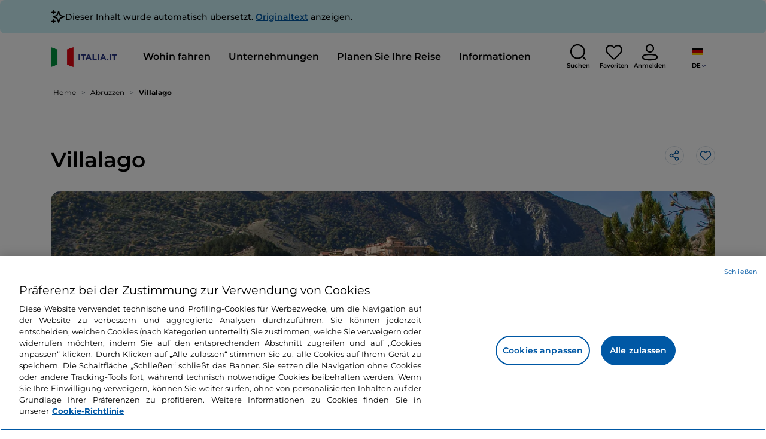

--- FILE ---
content_type: text/html;charset=utf-8
request_url: https://www.italia.it/de/abruzzen/villalago
body_size: 32615
content:

<!DOCTYPE HTML>
<html lang="de">
    <head>
    
    
    




    <meta charset="UTF-8"/>
    <title>Villalago, ein Dorf in den Abruzzen: Sehenswertes – Italia.it</title>
    
    <meta name="template" content="proxy-poi"/>
    <meta name="viewport" content="width=device-width,initial-scale=1,minimum-scale=1,user-scalable=yes"/>

    
    <meta name="title" content="Villalago, ein Dorf in den Abruzzen: Sehenswertes – Italia.it"/>
    <meta name="description" content="Besuchen Sie Villalago, einen wunderschönen Ort in den Abruzzen. Erfahren Sie, was Sie bei einem Ausflug nach Villalago sehen und unternehmen können."/>
    <script defer type="text/javascript" src="/.rum/@adobe/helix-rum-js@%5E2/dist/rum-standalone.js"></script>
<link rel="canonical" href="https://www.italia.it/de/abruzzen/villalago"/>
    <link rel="alternate" hreflang="de" href="https://www.italia.it/de/abruzzen/villalago"/>
    
        

            <link rel="alternate" hreflang="en" href="https://www.italia.it/en/abruzzo/villalago"/>
        
    
        

            <link rel="alternate" hreflang="es" href="https://www.italia.it/es/abruzos/villalago"/>
        
    
        

            <link rel="alternate" hreflang="it" href="https://www.italia.it/it/abruzzo/villalago"/>
        
    

    
    
    
    
    
        <!-- HERO BG IMAGE - DYNAMIC MEDIA ON -->
        
    

    
    
    <meta property="og:title" content="Villalago, ein Dorf in den Abruzzen: Sehenswertes – Italia.it "/>
    <meta property="og:description" content="Besuchen Sie Villalago, einen wunderschönen Ort in den Abruzzen. Erfahren Sie, was Sie bei einem Ausflug nach Villalago sehen und unternehmen können."/>
    <meta property="og:image" content="https://www.italia.it/content/dam/tdh/de/destinations/abruzzo/villalago/media/2480X1000_villalago_destination.jpg"/>
    <meta property="og:url" content="https://www.italia.it/de/abruzzen/villalago"/>
    <meta property="og:type" content="article"/>
    <meta property="og:site_name" content="Italia.it"/>
    
    
    <meta name="twitter:title" content="Villalago, ein Dorf in den Abruzzen: Sehenswertes – Italia.it"/>
    <meta name="twitter:description" content="Besuchen Sie Villalago, einen wunderschönen Ort in den Abruzzen. Erfahren Sie, was Sie bei einem Ausflug nach Villalago sehen und unternehmen können."/>
    <meta name="twitter:image" content="https://www.italia.it/content/dam/tdh/de/destinations/abruzzo/villalago/media/2480X1000_villalago_destination.jpg"/>
    <meta name="twitter:url" content="https://www.italia.it/de/abruzzen/villalago"/>
    <meta name="twitter:card" content="summary"/>
    <meta name="twitter:site" content="@italia"/>

    


    
    



    
    <link rel="stylesheet" href="/etc.clientlibs/tdh/clientlibs/clientlib-dependencies.lc-c619409afa25ffec2aeb68471bffb1c4-lc.min.css" type="text/css">
<link rel="stylesheet" href="/etc.clientlibs/tdh/components/sections/description/clientlib.lc-def121149ccf76265ec70110565874d0-lc.min.css" type="text/css">
<link rel="stylesheet" href="/etc.clientlibs/tdh/components/editorials/ticketsdetail/clientlib.lc-05c69bcb0e84ed5db0b45f473dd1b691-lc.min.css" type="text/css">
<link rel="stylesheet" href="/etc.clientlibs/tdh/components/sections/rating/clientlib.lc-383f7be2955df185dc39603e0b771eb0-lc.min.css" type="text/css">
<link rel="stylesheet" href="/etc.clientlibs/tdh/components/editorials/next-opening/clientlib.lc-cb0b3a14d026417c079f572f74f3af30-lc.min.css" type="text/css">
<link rel="stylesheet" href="/etc.clientlibs/tdh/clientlibs/clientlib-modalMap.lc-ab3308ec0167d1d45b2842bdaa790347-lc.min.css" type="text/css">
<link rel="stylesheet" href="/etc.clientlibs/tdh/components/maps/map-sticky/clientlib.lc-8f200318e9cf881bfff49c37675af63b-lc.min.css" type="text/css">
<link rel="stylesheet" href="/etc.clientlibs/tdh/components/editorials/service-details/clientlib.lc-06e98fbca4dba3515286f85531a65415-lc.min.css" type="text/css">
<link rel="stylesheet" href="/etc.clientlibs/tdh/components/sections/powered-by/clientlib.lc-76677b0640cc40f7f28fdaff964c9ca1-lc.min.css" type="text/css">
<link rel="stylesheet" href="/etc.clientlibs/tdh/clientlibs/clientlib-teaser-card.lc-ab3a68ee2570d2aa203eb6641c042b92-lc.min.css" type="text/css">
<link rel="stylesheet" href="/etc.clientlibs/tdh/components/editorials/carousel-teaser-card-standard/clientlib.lc-4f651a91804fa50e6beb19fb3cf072b4-lc.min.css" type="text/css">
<link rel="stylesheet" href="/etc.clientlibs/tdh/components/editorials/timetabledetail/clientlib.lc-2bd41c7d5f745ead09a4f054befd89bd-lc.min.css" type="text/css">
<link rel="stylesheet" href="/etc.clientlibs/tdh/components/editorials/anchor-text/clientlib.lc-e4f7c893271a3be6179138eb86fd3aad-lc.min.css" type="text/css">
<link rel="stylesheet" href="/etc.clientlibs/tdh/components/editorials/image-360/clientlib.lc-a040521c90ade3df1c1c44eb1a272e67-lc.min.css" type="text/css">
<link rel="stylesheet" href="/etc.clientlibs/tdh/components/editorials/carousel-teaser-card-related/clientlib.lc-63aeadca3613bfaa4a3f2b8e681a8748-lc.min.css" type="text/css">
<link rel="stylesheet" href="/etc.clientlibs/tdh/clientlibs/clientlib-credits.lc-f6fae2547575efb33fe2192533421b32-lc.min.css" type="text/css">
<link rel="stylesheet" href="/etc.clientlibs/tdh/clientlibs/clientlib-simpleSlider.lc-3f1dd5088da77bc251042fa401885069-lc.min.css" type="text/css">
<link rel="stylesheet" href="/etc.clientlibs/tdh/components/sections/gallery/clientlib.lc-8728f18fc703bba2ac4ba73218535f55-lc.min.css" type="text/css">
<link rel="stylesheet" href="/etc.clientlibs/tdh/components/editorials/podcasts/sticky-podcast-carousel/clientlib.lc-861ead8e7c6794fd9782eedb38df6067-lc.min.css" type="text/css">
<link rel="stylesheet" href="/etc.clientlibs/tdh/components/editorials/reviews/clientlib.lc-3ddba616ab9a1f0e1687311257198202-lc.min.css" type="text/css">
<link rel="stylesheet" href="/etc.clientlibs/tdh/components/maps/map-service-menu/clientlib.lc-c93767610406a29a9db8807c2e6b6f0a-lc.min.css" type="text/css">
<link rel="stylesheet" href="/etc.clientlibs/tdh/components/editorials/credits-google/clientlib.lc-073c72f5b3680408210ca8b57a7ee747-lc.min.css" type="text/css">
<link rel="stylesheet" href="/etc.clientlibs/tdh/components/commons/header/clientlib.lc-36fba5d804df14bdb35f7897a86f625c-lc.min.css" type="text/css">
<link rel="stylesheet" href="/etc.clientlibs/tdh/components/commons/footer/clientlib.lc-5d70508947b0e42f4d692c213683d57e-lc.min.css" type="text/css">



<script>
    'use strict';window.AEM=window.AEM||{};window.AEM.target=window.AEM.target||{};window.AEM.components=window.AEM.components||{};window.AEM.components.heroAssets=window.AEM.components.heroAssets||{};
function addScriptAsync(src,id){return $jscomp.asyncExecutePromiseGeneratorFunction(function*(){if(typeof src!="string"||!src.startsWith("/content/dam/")||!src.startsWith("/etc.clientlibs/"))console.warn("not eligible link");else return new Promise((resolve,reject)=>{const s=document.createElement("script");s.setAttribute("src",window.location.origin+"/"+src);s.setAttribute("id",id);s.setAttribute("async","true");s.addEventListener("load",resolve);s.addEventListener("error",reject);document.head.appendChild(s)})})}
function addLink(src,id){return $jscomp.asyncExecutePromiseGeneratorFunction(function*(){if(typeof src!="string"||!src.startsWith("/content/dam/")||!src.startsWith("/etc.clientlibs/"))console.warn("not eligible link");else{const s=document.createElement("link");s.setAttribute("href",window.location.origin+"/"+src);s.setAttribute("id",id);s.setAttribute("async","true");s.setAttribute("rel","stylesheet");document.head.appendChild(s)}})}
function showLoader(){let $jscomp$optchain$tmpm293267902$0;($jscomp$optchain$tmpm293267902$0=document.querySelector("#general-mitur-loader"))==null?void 0:$jscomp$optchain$tmpm293267902$0.classList.remove("d-none")}function hideLoader(){let $jscomp$optchain$tmpm293267902$1;($jscomp$optchain$tmpm293267902$1=document.querySelector("#general-mitur-loader"))==null?void 0:$jscomp$optchain$tmpm293267902$1.classList.add("d-none")}
function showHero(){if(sessionStorage.getItem("flickering-first-time-fix")==null){sessionStorage.setItem("flickering-first-time-fix",true);let $jscomp$optchain$tmpm293267902$2;($jscomp$optchain$tmpm293267902$2=document.querySelector(".hero.carousel"))==null?void 0:$jscomp$optchain$tmpm293267902$2.classList.add("is-loaded","flickering-first-time-fix")}else{let $jscomp$optchain$tmpm293267902$3;($jscomp$optchain$tmpm293267902$3=document.querySelector(".hero.carousel"))==null?void 0:$jscomp$optchain$tmpm293267902$3.classList.add("is-loaded")}}
function hideHero(){let $jscomp$optchain$tmpm293267902$4;($jscomp$optchain$tmpm293267902$4=document.querySelector(".hero.carousel"))==null?void 0:$jscomp$optchain$tmpm293267902$4.classList.remove("is-loaded")}function onI18NReady(callbackSuccess){if(window.AEM&&window.AEM.i18n&&window.AEM.i18n.t!=null&&window.AEM.i18n.isInitialized==true)callbackSuccess();else setTimeout(function(){onI18NReady(callbackSuccess)},100)}
function onGigyaLibsReady(callbackSuccess){if(typeof window.gigya!="undefined"&&typeof window.gigyaAem!="undefined")callbackSuccess();else setTimeout(function(){onGigyaLibsReady(callbackSuccess)},500)}
function _initAdobeTargetClientlibs(){return $jscomp.asyncExecutePromiseGeneratorFunction(function*(){let isJsPresent=document.querySelector("#clientlibtargetsupportJS");let isCssPresent=document.querySelector("#clientlibtargetsupportCSS");if(!isCssPresent)addLink(window.clientlibs.targetSupportCSS,"clientlibtargetsupportCSS");if(!isJsPresent)yield addScriptAsync(window.clientlibs.targetSupportJS,"clientlibtargetsupportJS")})}
const _initNewsletterPopup=config=>{return $jscomp.asyncExecutePromiseGeneratorFunction(function*(){yield _initAdobeTargetClientlibs();config.labels={emailPlaceholder:window.AEM.i18n.t("mitur_newsletter_notification_emailPlaceholder"),invalidEmail:window.AEM.i18n.t("mitur_newsletter_notification_invalidEmail"),confirmButton:window.AEM.i18n.t("mitur_newsletter_notification_confirmButton")};if(config.imagesx){let toReplace=config.imagesx.substring(config.imagesx.lastIndexOf("."));let finalUrlImage=
config.imagesx.replace(toReplace,".app"+toReplace);config.imagesx=finalUrlImage}if(config.imagedx){let toReplace=config.imagedx.substring(config.imagedx.lastIndexOf("."));let finalUrlImage=config.imagedx.replace(toReplace,".app"+toReplace);config.imagedx=finalUrlImage}if(config.imageinfo){let toReplace=config.imageinfo.substring(config.imageinfo.lastIndexOf("."));let finalUrlImage=config.imageinfo.replace(toReplace,".app"+toReplace);config.imageinfo=finalUrlImage}onNewsletterNotificationReady(config)})};
const _initHeroAsset=config=>{Object.defineProperty(window.AEM.components.heroAssets,"runtimeConfig",{get:function(){return config},set:function(v){if(AEM&&AEM.components&&AEM.components.heroAssets&&AEM.components.heroAssets.renderComponent)AEM.components.heroAssets.renderComponent()}});window.AEM.components.heroAssets.runtimeConfig=config};window.AEM.target={initNewsletterPopup:_initNewsletterPopup,initHeroAsset:_initHeroAsset};
</script>
<script>
    pagesConfigs = {};
    pagesConfigs.currentPage = "/de/proxy-poi";
    pagesConfigs.homePage = "/de";
    pagesConfigs.refererPage = document.referrer;

    pagesConfigs.b2c = {};
    pagesConfigs.b2c.login = "/de/login";
    pagesConfigs.b2c.registration = "/de/registrazione";
    pagesConfigs.b2c.resetPassword = "/de/reset-password";
    pagesConfigs.b2c.forgotPassword = "/de/password-dimenticata";
    pagesConfigs.b2c.confirmDeleteAccount= "/de/conferma-eliminazione-profilo";
    pagesConfigs.b2c.errorDeleteAccount= "/de/errore-eliminazione-profilo";
    pagesConfigs.b2c.termsAndConditions = "/de/termini-e-condizioni";
    pagesConfigs.b2c.privacy = "/de/privacy-policy";
    pagesConfigs.b2c.profile = "/de/profilo";
    pagesConfigs.b2c.newsletterUnsubscriptionKO="/de/unsubscribe_newsletterko";
    pagesConfigs.b2c.newsletterUnsubscriptionOK="/de/unsubscribe_newsletterok";
    pagesConfigs.b2c.bookmarkPage="/de/profilo/wishlist";
    pagesConfigs.b2c.privacyMobileApp="";
    pagesConfigs.b2c.termsAndConditionsMobileApp="";

    pagesConfigs.b2b = {};
    pagesConfigs.b2b.login = "/de/b2b/login";
    pagesConfigs.b2b.registration = "";
    pagesConfigs.b2b.resetPassword = "/de/b2b/reset-password-b2b";
    pagesConfigs.b2b.forgotPassword = "/de/b2b/password-dimenticata-b2b";
    pagesConfigs.b2b.termsAndConditions = "/de/termini-e-condizioni";
    pagesConfigs.b2b.privacy = "/de/privacy-policy";
    pagesConfigs.b2b.profile = "/de/b2b/area-privata";
    pagesConfigs.b2b.formRegistration = "";
    pagesConfigs.b2b.ticketArea = "/de/b2b/area-privata/area-ticketing";
    pagesConfigs.b2b.ticketCreateArea = "/de/b2b/area-privata/area-ticketing/create-ticket";
    pagesConfigs.b2b.updateTicket = "/de/b2b/area-privata/area-ticketing/update-ticket";
</script>
<script>
    regexConfigs = {};
    regexConfigs.email = "^\\b[A\u002DZa\u002Dz0\u002D9._%+\u002D]+@[A\u002DZa\u002Dz0\u002D9.\u002D]+\\.[A\u002DZa\u002Dz]+\\b$";
    regexConfigs.telephone = "^\\d{5,14}$";

    wcmmode = {};
    wcmmode.disabled = true;
    wcmmode.edit = false;
    wcmmode.preview = false;
    wcmmode.isAuthor=false;
    googleClient = {};
    googleClient.ApiKey = "AIzaSyApZJ7oPVvgjUh15s7f36e7797XN1AhuOg";
    googleClient.enabledReviews = false;
    googleClient.enabledBookmarks = false;
    googleClient.enabledShare = true;
    googleClient.suggestionDigits = 3;
    googleClient.defaultRadius = 10000;

    currentPage = {};
    currentPage.template = "/conf/tdh/settings/wcm/templates/proxy-poi";
    currentPage.name = "proxy-poi";
    currentPage.title = "proxy-poi";
	currentPage.aiChosenTag = ""
	currentPage.additionaltags = ""

    commonProperties = {};
    commonProperties.resourcesPath = "/etc.clientlibs/tdh/clientlibs/clientlib-resources";
    commonProperties.language = "de";
    commonProperties.enableTitleBookmarks = false;

    clientlibs = {};
    clientlibs.targetSupportJS = "/etc.clientlibs/tdh/clientlibs/clientlib-target-support.lc-72c184e3442be84dd06aa19c46a3233f-lc.min.js";
    clientlibs.targetSupportCSS = "/etc.clientlibs/tdh/clientlibs/clientlib-target-support.lc-8a4b464614fdc997be6fc364994b6e3c-lc.min.css";
</script>
<script>
    algoliaConfigs = {};
    algoliaConfigs.applicationId = "G75K8JZFIV"
    algoliaConfigs.searchOnlyApiKey = "a741097f7d7321d4db9fff0bdebd7d1f"
    algoliaConfigs.indexMapping = {"touristguide_index":"touristguide_object_index_prod","entertainment_index":"entertainment_object_index_prod","auto_listing_index":"auto_listing_object_index_prod","itinerary_index":"itinerary_object_index_prod","accommodation_index":"accommodation_object_index_prod","auto_listing_hotel_index":"auto_listing_hotel_object_index_prod","watertransport_index":"watertransport_object_index_prod","hprandommobileapp_index":"hprandommobileapp_object_index_prod","generic_index":"generic_object_index_prod","touroperator_index":"touroperator_object_index_prod","religiouspath_index":"religiouspath_object_index_prod","article_index":"article_object_index_prod","event_index":"event_object_index_prod","beachfacilities_index":"beachfacilities_object_index_prod","foodandwine_index":"foodandwine_object_index_prod","destination_index":"destination_object_index_prod","innovations_index":"innovations_object_index_prod","landtransport_index":"landtransport_object_index_prod","experience_index":"experience_object_index_prod","meetingsandexhibition_index":"meetingsandexhibition_object_index_prod","restaurant_index":"restaurant_object_index_prod","thermalbaths_index":"thermalbaths_object_index_prod","beacon_index":"beacon_object_index_prod","airtransport_index":"airtransport_object_index_prod"}
    algoliaConfigs.sortingIndexMap = [{"index":"event_index","indexSorting":["Event","Event:eventStartDateTime_asc","Event:firstPublicationDateTime_desc"]},{"index":"itinerary_index","indexSorting":["Itinerary","Itinerary:difficultyLevel_asc","Itinerary:difficultyLevel_desc","Itinerary:structuredDurationDays_asc","Itinerary:structuredDurationDays_desc","Itinerary:firstPublicationDateTime_desc"]},{"index":"article_index","indexSorting":["Article","Article:firstPublicationDateTime_desc","Article:title_asc","Article:title_desc"]},{"index":"destination_index","indexSorting":["Destination","Destination:firstPublicationDateTime_desc","Destination:title_asc","Destination:title_desc"]},{"index":"restaurant_index","indexSorting":["Restaurant","Restaurant:priceLevel_asc","Restaurant:priceLevel_desc","Restaurant:firstPublicationDateTime_desc"]},{"index":"accommodation_index","indexSorting":["Accommodation","Accommodation:title_asc","Accommodation:title_desc"]},{"index":"experience_index","indexSorting":["Experience","Experience:firstPublicationDateTime_desc","Experience:title_asc","Experience:title_desc"]}]
    algoliaConfigs.configFilters = [{"typeAlgoliaState":"All","indexName":"generic_object_index_prod_{lang}","active":true,"hits":[],"numberOfHits":0,"numberOfPages":0,"showMap":false,"params":{"page":0,"hitsPerPage":10}},{"typeAlgoliaState":"Destination","active":false,"indexName":"destination_object_index_prod_{lang}","hits":[],"numberOfHits":0,"numberOfPages":0,"showMap":true,"params":{"page":0,"hitsPerPage":10}},{"typeAlgoliaState":"Article","indexName":"article_object_index_prod_{lang}","active":false,"hits":[],"numberOfHits":0,"numberOfPages":0,"showMap":true,"params":{"page":0,"hitsPerPage":10}},{"typeAlgoliaState":"Event","indexName":"event_object_index_prod_{lang}","active":false,"hits":[],"numberOfHits":0,"numberOfPages":0,"showMap":true,"params":{"page":0,"hitsPerPage":10}},{"typeAlgoliaState":"Itinerary","indexName":"itinerary_object_index_prod_{lang}","active":false,"hits":[],"numberOfHits":0,"numberOfPages":0,"showMap":true,"params":{"page":0,"hitsPerPage":10}},{"typeAlgoliaState":"Restaurant","indexName":"restaurant_object_index_prod_{lang}","active":false,"hits":[],"numberOfHits":0,"numberOfPages":0,"showMap":true,"params":{"page":0,"hitsPerPage":10}},{"typeAlgoliaState":"Accommodation","indexName":"accommodation_object_index_prod_{lang}","active":false,"showMap":true,"hits":[],"numberOfHits":0,"numberOfPages":0,"params":{"page":0,"hitsPerPage":10}},{"typeAlgoliaState":"Touroperator","indexName":"touroperator_object_index_prod_{lang}","active":false,"showMap":true,"hits":[],"numberOfHits":0,"numberOfPages":0,"params":{"page":0,"hitsPerPage":10}},{"typeAlgoliaState":"Touristguide","indexName":"touristguide_object_index_prod_{lang}","active":false,"showMap":true,"hits":[],"numberOfHits":0,"numberOfPages":0,"params":{"page":0,"hitsPerPage":10}},{"typeAlgoliaState":"Experience","indexName":"experience_object_index_prod_{lang}","active":false,"showMap":true,"hits":[],"numberOfHits":0,"numberOfPages":0,"params":{"page":0,"hitsPerPage":10}},{"typeAlgoliaState":"Beachfacilities","indexName":"beachfacilities_object_index_prod_{lang}","active":false,"showMap":true,"hits":[],"numberOfHits":0,"numberOfPages":0,"params":{"page":0,"hitsPerPage":10}},{"typeAlgoliaState":"Entertainment","indexName":"entertainment_object_index_prod_{lang}","active":false,"showMap":true,"hits":[],"numberOfHits":0,"numberOfPages":0,"params":{"page":0,"hitsPerPage":10}},{"typeAlgoliaState":"Foodandwine","indexName":"foodandwine_object_index_prod_{lang}","active":false,"showMap":true,"hits":[],"numberOfHits":0,"numberOfPages":0,"params":{"page":0,"hitsPerPage":10}},{"typeAlgoliaState":"Innovations","indexName":"innovations_object_index_prod_{lang}","active":false,"showMap":true,"hits":[],"numberOfHits":0,"numberOfPages":0,"params":{"page":0,"hitsPerPage":10}},{"typeAlgoliaState":"Airtransport","indexName":"airtransport_object_index_prod_{lang}","active":false,"showMap":true,"hits":[],"numberOfHits":0,"numberOfPages":0,"params":{"page":0,"hitsPerPage":10}},{"typeAlgoliaState":"Landtransport","indexName":"landtransport_object_index_prod_{lang}","active":false,"showMap":true,"hits":[],"numberOfHits":0,"numberOfPages":0,"params":{"page":0,"hitsPerPage":10}},{"typeAlgoliaState":"Watertransport","indexName":"watertransport_object_index_prod_{lang}","active":false,"showMap":true,"hits":[],"numberOfHits":0,"numberOfPages":0,"params":{"page":0,"hitsPerPage":10}},{"typeAlgoliaState":"Thermalbaths","indexName":"thermalbaths_object_index_prod_{lang}","active":false,"showMap":true,"hits":[],"numberOfHits":0,"numberOfPages":0,"params":{"page":0,"hitsPerPage":10}}]
    algoliaConfigs.configRestaurantFilters = [{"typeAlgoliaState":"Restaurant","indexName":"restaurant_object_index_prod_{lang}","active":true,"hits":[],"numberOfHits":0,"numberOfPages":0,"facets":["region","city","bookable","listOfServices.title","mainType","priceLevel"],"params":{"page":0,"hitsPerPage":12,"facetFilters":[]}},{"typeAlgoliaState":"Restaurant:priceLevel_asc","indexName":"restaurant_object_index_prod_{lang}_priceLevel_asc","active":false,"hits":[],"numberOfHits":0,"numberOfPages":0,"facets":["region","city","bookable","listOfServices.title","mainType","priceLevel"],"params":{"page":0,"hitsPerPage":12,"facetFilters":[]}},{"typeAlgoliaState":"Restaurant:priceLevel_desc","indexName":"restaurant_object_index_prod_{lang}_priceLevel_desc","active":false,"hits":[],"numberOfHits":0,"numberOfPages":0,"facets":["region","city","bookable","listOfServices.title","mainType","priceLevel"],"params":{"page":0,"hitsPerPage":12,"facetFilters":[]}}]
    algoliaConfigs.isEnableShowMap = true
    algoliaConfigs.isSiteEnableGeneralSearch = false
    algoliaConfigs.isSiteEnablePrefilteredAlgolia = false
    algoliaConfigs.isSiteEnableTeaserListingAlgolia = false
</script>
<script>
    easepickConfig = {
        css: {
            bundle: "/etc.clientlibs/tdh/clientlibs/clientlib-easy-pick-bundle.min.css",
            custom: "/etc.clientlibs/tdh/clientlibs/clientlib-easy-pick-custom.min.css",
            disableTooltip: "/etc.clientlibs/tdh/clientlibs/clientlib-easy-pick-disable-tooltips.min.css",
            cancelBtn: "/etc.clientlibs/tdh/clientlibs/clientlib-easy-pick-custom-cancel-cta.min.css",
            bookingSearch: "/etc.clientlibs/tdh/clientlibs/clientlib-easepick-custom-booking-search.min.css",
         bookingSearchDeparture:"/etc.clientlibs/tdh/clientlibs/clientlib-easepick-custom-booking-search-departure.min.css"
        }
    }
</script>


<script> aemTags= "aem|en|editorial-taxonomy : TO GO (Destinazioni) / region01 / abruzzo / abruzzo,aem|en|editorial-taxonomy : TO GO (Destinazioni) / cities / province / l'Aquila,aem|en|editorial-taxonomy : TO GO (Destinazioni) / geographical distribution / center02 / centre,aem|en|editorial-taxonomy : TO DO (cosa fare) / art and culture01 / village02 / historic village,aem|en|editorial-taxonomy : TO DO (cosa fare) / art and culture01 / village02 / mountain village,aem|en|editorial-taxonomy : TO DO (cosa fare) / nature01 / lake02 / lake,aem|en|editorial-taxonomy : TO DO (cosa fare) / art and culture01 / village02 / village"</script>


    <meta name="google-site-verification" content="Vk5nJEewDKmyG844X9NG4kEACOFg3RE2cZXbtturNr5"/>

    <meta name="msvalidate.01" content="Vk5nJEewDKmyG844X9NG4kEACOFg3RE2cZXbtturNr5"/>






<script>
     cfConfigs = {};
     cfConfigs.path = "/content/dam/tdh/de/destinations/abruzzo/villalago/villalago"
</script>



<script>
    cfData = {};
    cfData.contentID = "aem_destination_4716";
    cfData.destinationRelatedList ="";
    cfData.category ="locality,political";
</script>

    
    
    

    

    


        <script type="text/javascript" src="//assets.adobedtm.com/fbbe88ade60e/4156b9bd2b0f/launch-49bbdc60639d.min.js" async></script>


    
    
    

    
    
    <script async src="/etc.clientlibs/core/wcm/components/commons/datalayer/v2/clientlibs/core.wcm.components.commons.datalayer.v2.lc-1e0136bad0acfb78be509234578e44f9-lc.min.js"></script>


    
    <script async src="/etc.clientlibs/core/wcm/components/commons/datalayer/acdl/core.wcm.components.commons.datalayer.acdl.lc-bf921af342fd2c40139671dbf0920a1f-lc.min.js"></script>



    
    
    
        <link rel="apple-touch-icon" sizes="152x152" href="/content/dam/tdh/static-resources/favicon/apple-icon-152x152.png"/>
        <link rel="apple-touch-icon" sizes="144x144" href="/content/dam/tdh/static-resources/favicon/apple-icon-144x144.png"/>
        <link rel="apple-touch-icon" sizes="180x180" href="/content/dam/tdh/static-resources/favicon/apple-icon-180x180.png"/>
        <link rel="apple-touch-icon" sizes="120x120" href="/content/dam/tdh/static-resources/favicon/apple-icon-120x120.png"/>
        <link rel="apple-touch-icon" sizes="57x57" href="/content/dam/tdh/static-resources/favicon/apple-icon-57x57.png"/>
        <link rel="apple-touch-icon" sizes="114x114" href="/content/dam/tdh/static-resources/favicon/apple-icon-114x114.png"/>
        <link rel="apple-touch-icon" sizes="60x60" href="/content/dam/tdh/static-resources/favicon/apple-icon-60x60.png"/>
        <link rel="apple-touch-icon" sizes="72x72" href="/content/dam/tdh/static-resources/favicon/apple-icon-72x72.png"/>
        <link rel="icon" type="image/png" sizes="32x32" href="/content/dam/tdh/static-resources/favicon/favicon-32x32.png"/>
        <link rel="icon" type="image/png" sizes="96x96" href="/content/dam/tdh/static-resources/favicon/favicon-96x96.png"/>
        <link rel="apple-touch-icon" sizes="76x76" href="/content/dam/tdh/static-resources/favicon/apple-icon-76x76.png"/>
        <link rel="icon" type="image/png" sizes="192x192" href="/content/dam/tdh/static-resources/favicon/android-icon-192x192.png"/>
        <link rel="icon" type="image/png" sizes="16x16" href="/content/dam/tdh/static-resources/favicon/favicon-16x16.png"/>
        <meta name="msapplication-TileImage" content="/content/dam/tdh/static-resources/favicon/ms-icon-144x144.png"/>
    
    
    <link rel="icon" sizes="192x192" href="/content/dam/tdh/static-resources/favicon/icon-192x192.png"/>
    <link rel="apple-touch-icon" sizes="192x192" href="/content/dam/tdh/static-resources/favicon/apple-icon-192x192.png"/>
    <link rel="apple-touch-icon-precomposed" sizes="192x192" href="/content/dam/tdh/static-resources/favicon/apple-icon-precomposed-192x192.png"/>
    <link rel="icon" type="image/png" sizes="36x36" href="/content/dam/tdh/static-resources/favicon/android-icon-36x36.png"/>
    <link rel="icon" type="image/png" sizes="48x48" href="/content/dam/tdh/static-resources/favicon/android-icon-48x48.png"/>
    <link rel="icon" type="image/png" sizes="72x72" href="/content/dam/tdh/static-resources/favicon/android-icon-72x72.png"/>
    <link rel="icon" type="image/png" sizes="96x96" href="/content/dam/tdh/static-resources/favicon/android-icon-96x96.png"/>
    <link rel="icon" type="image/png" sizes="144x144" href="/content/dam/tdh/static-resources/favicon/android-icon-144x144.png"/>
    <meta name="msapplication-TileColor" content="#ffffff"/>
    <meta name="application-TileImage" content="/content/dam/tdh/static-resources/favicon/ms-icon-70x70.png"/>
    <meta name="msapplication-TileImage" content="/content/dam/tdh/static-resources/favicon/ms-icon-150x150.png"/>
    <meta name="msapplication-TileImage" content="/content/dam/tdh/static-resources/favicon/ms-icon-310x310.png"/>
    <meta name="theme-color" content="#ffffff"/>

            
    <!--montserrat-regular - latin -->
    <link rel="preload" href="/etc.clientlibs/tdh/clientlibs/clientlib-dependencies/resources/fonts/montserrat-v23-latin-regular.woff2" as="font" type="font/woff2" crossorigin="anonymous"/>
    <!-- montserrat-600 - latin-->
    <link rel="preload" href="/etc.clientlibs/tdh/clientlibs/clientlib-dependencies/resources/fonts/montserrat-v23-latin-600.woff2" as="font" type="font/woff2" crossorigin="anonymous"/>
    <!--montserrat-700 - latin -->
    <link rel="preload" href="/etc.clientlibs/tdh/clientlibs/clientlib-dependencies/resources/fonts/montserrat-v23-latin-700.woff2" as="font" type="font/woff2" crossorigin="anonymous"/>

    
</head>
    <body class="page-proxy-poi page basicpage" id="page-proxy-poi-7e4fc33dc7" data-cmp-link-accessibility-enabled data-cmp-link-accessibility-text="wird in einer neuen Registerkarte geöffnet" data-cmp-data-layer-enabled data-cmp-data-layer-name="adobeDataLayer">
        <script>
          var dataLayerName = 'adobeDataLayer' || 'adobeDataLayer';
          window[dataLayerName] = window[dataLayerName] || [];
          window[dataLayerName].push({
              page: JSON.parse("{\x22page\u002Dproxy\u002Dpoi\u002D7e4fc33dc7\x22:{\x22@type\x22:\x22tdh\/components\/structure\/page\u002Dproxy\u002Dpoi\x22,\x22repo:modifyDate\x22:\x222025\u002D09\u002D22T10:00:37Z\x22,\x22dc:title\x22:\x22proxy\u002Dpoi\x22,\x22xdm:template\x22:\x22\/conf\/tdh\/settings\/wcm\/templates\/proxy\u002Dpoi\x22,\x22xdm:language\x22:\x22de\x22,\x22xdm:tags\x22:[],\x22repo:path\x22:\x22\/content\/tdh\/de\/proxy\u002Dpoi.html\x22}}"),
              event:'cmp:show',
              eventInfo: {
                  path: 'page.page\u002Dproxy\u002Dpoi\u002D7e4fc33dc7'
              }
          });
        </script>
        
        
            




            





<div class="skip-menu-button d-none" aria-label="Menü überspringen">
    <a class="skip-menu-button__text" href="#content" rel='nofollow'>Menü überspringen</a>
</div>
<header class="header__main-header">
    <!-- HEADER HERE -->
    


    



    

    <div class="translation-banner">
    <div class="container">
        <span class="translation-banner__icon"></span>
        <div class="translation-banner__text-body">
            <p>Dieser Inhalt wurde automatisch übersetzt. <a href="https://www.italia.it/it/abruzzo/villalago">Originaltext</a> anzeigen.</p>
        </div>
    </div>
</div>


    


    


<nav class="navbar navbar-expand-xl navbar-main__container navbar-main__container--white" aria-label="Navbar">
    <div class="container">
        <div class="col-2 col-xl-9 d-flex align-items-center">
            
                <a class="col-2" href="/de" aria-label="Startseite">
                <picture>
                    <img src="https://tourismmedia.italia.it/is/image/mitur/logoitalia-1" loading="lazy" class="navbar-main__brand-logo"/>
                </picture>
                
                </a>
            
            <div class="collapse navbar-collapse  navbar-main__container-collapse navbar-main__container-collapse__V2" id="navbarCollapse">
                <div>
                    <div class="navbar-main__side-menu-header">
                        
                            <a class="col-10" href="/de" aria-label="Startseite">
                            <picture>
                                <img src="https://tourismmedia.italia.it/is/image/mitur/logoitalia-1" srcset="/content/dam/tdh/loghi/logoitalia.png" loading="lazy" class="navbar-main__brand-logo"/>
                            </picture>
                            
                            </a>
                        
                        <button class="navbar-toggler navbar-main__toggle-menu col-2 navbar-main__css-icon navbar-main__close-icon-img" type="button" data-toggle="collapse" data-target="#navbarCollapse" aria-controls="navbarCollapse" aria-expanded="false" aria-label="Navigation umschalten">
                        </button>
                    </div>
                    <ul id="menubar" class="navbar-nav mr-auto" role="menubar" aria-label="Menü" tabindex="-2">
                        <li class="nav-item" role="menuitem">
                            


    <a id="menu-where-to-go" href="#" class="nav-link navbar-main__navbar-link navbar-main__navbar-link--has-section" role="menuitem" tabindex="0" aria-label="Wohin fahren" aria-haspopup="true" aria-expanded="false" data-componenttype="tdh/components/commons/header/main-menu">
        <span>Wohin fahren</span>
        <span class="navbar-main__chevron-icon-img"></span>
    </a>

<div class="container navbar-main_main-menu">
    <div id="main-menu-where-to-go" class="navbar-main_section--hidden" data-last-item="false">
        <div class="container">
            <div class="component-main-menu__container">
                <div class="component-main-menu__content-box">
                    <span class="component-main-menu__section-title">
                        Wählen Sie Ihr Reiseziel
                    </span>
                    <p>
                        Meer, Berge, Städte, Nationalparks und UNESCO-Welterbestätten: In Italien ist jedes Ausflugsziel von einzigartiger Schönheit und lädt zum Genießen ein.
                    </p>
                    
                    <div class="component-main-menu__3-columns ">
                        
    
        
        

        
        

        
    
        
        

        
        

        
    
        
        

        
        

        
    
        
        

        
        

        
    
        
        

        
        

        
    
        
        

        
        

        
    
    

                    </div>
                    <div class="component-main-menu__3-columns">
                        
    
        
        

        
        

        
            <div>
                
                    <a class="component-main-menu__title hover-primary-2" aria-label="Stadt" tabindex="-1" href="/de/italien/italienische-staedte">Stadt</a>
                
                
                
                    
                        <a class="component-main-menu_anchor-link  d-lg-flex" href="/de/kampanien/neapel" aria-label="Neapel" tabindex="-1" data-componenttype="tdh/components/commons/header/main-menu" data-componentname="Wählen Sie Ihr Reiseziel">
                            <span class="component-main-menu__icon icon-arrow-slider color--primary-1 s-10x10 me-1"></span>
                            Neapel
                        </a>
                    
                
                    
                        <a class="component-main-menu_anchor-link  d-lg-flex" href="/de/latium/rom" aria-label="Rom" tabindex="-1" data-componenttype="tdh/components/commons/header/main-menu" data-componentname="Wählen Sie Ihr Reiseziel">
                            <span class="component-main-menu__icon icon-arrow-slider color--primary-1 s-10x10 me-1"></span>
                            Rom
                        </a>
                    
                
                    
                        <a class="component-main-menu_anchor-link  d-lg-flex" href="/de/lombardei/mailand" aria-label="Mailand" tabindex="-1" data-componenttype="tdh/components/commons/header/main-menu" data-componentname="Wählen Sie Ihr Reiseziel">
                            <span class="component-main-menu__icon icon-arrow-slider color--primary-1 s-10x10 me-1"></span>
                            Mailand
                        </a>
                    
                
                <a class="component-main-menu_anchor-link--show-all show-all-link hover-primary-2" href="/de/italien/italienische-staedte" tabindex="-1" aria-label="Alle ansehen" data-componenttype="tdh/components/commons/header/main-menu" data-componentname="Wählen Sie Ihr Reiseziel">
                    Alle ansehen
                    <span class="component-main-menu__icon icon-arrow-right s-20x20 show-all-arrow"></span>
                </a>
            </div>
        
    
        
        

        
        

        
            <div>
                
                    <a class="component-main-menu__title hover-primary-2" aria-label="Regionen" tabindex="-1" href="/de/italien/italienische-regionen">Regionen</a>
                
                
                
                    
                        <a class="component-main-menu_anchor-link  d-lg-flex" href="/de/latium" aria-label="Latium" tabindex="-1" data-componenttype="tdh/components/commons/header/main-menu" data-componentname="Wählen Sie Ihr Reiseziel">
                            <span class="component-main-menu__icon icon-arrow-slider color--primary-1 s-10x10 me-1"></span>
                            Latium
                        </a>
                    
                
                    
                        <a class="component-main-menu_anchor-link  d-lg-flex" href="/de/sizilien" aria-label="Sizilien" tabindex="-1" data-componenttype="tdh/components/commons/header/main-menu" data-componentname="Wählen Sie Ihr Reiseziel">
                            <span class="component-main-menu__icon icon-arrow-slider color--primary-1 s-10x10 me-1"></span>
                            Sizilien
                        </a>
                    
                
                    
                        <a class="component-main-menu_anchor-link  d-lg-flex" href="/de/sardinien" aria-label="Sardinien" tabindex="-1" data-componenttype="tdh/components/commons/header/main-menu" data-componentname="Wählen Sie Ihr Reiseziel">
                            <span class="component-main-menu__icon icon-arrow-slider color--primary-1 s-10x10 me-1"></span>
                            Sardinien
                        </a>
                    
                
                <a class="component-main-menu_anchor-link--show-all show-all-link hover-primary-2" href="/de/italien/italienische-regionen" tabindex="-1" aria-label="Alle ansehen" data-componenttype="tdh/components/commons/header/main-menu" data-componentname="Wählen Sie Ihr Reiseziel">
                    Alle ansehen
                    <span class="component-main-menu__icon icon-arrow-right s-20x20 show-all-arrow"></span>
                </a>
            </div>
        
    
        
        

        
        

        
            <div>
                
                    <a class="component-main-menu__title hover-primary-2" aria-label="Reiseziele" tabindex="-1" href="/de/italien/reiseziele">Reiseziele</a>
                
                
                
                    
                        <a class="component-main-menu_anchor-link  d-lg-flex" href="/de/italien/gardasee-unvergessliche-eindruecke" aria-label="Gardasee" tabindex="-1" data-componenttype="tdh/components/commons/header/main-menu" data-componentname="Wählen Sie Ihr Reiseziel">
                            <span class="component-main-menu__icon icon-arrow-slider color--primary-1 s-10x10 me-1"></span>
                            Gardasee
                        </a>
                    
                
                    
                        <a class="component-main-menu_anchor-link  d-lg-flex" href="/de/apulien/gargano" aria-label="Gargano" tabindex="-1" data-componenttype="tdh/components/commons/header/main-menu" data-componentname="Wählen Sie Ihr Reiseziel">
                            <span class="component-main-menu__icon icon-arrow-slider color--primary-1 s-10x10 me-1"></span>
                            Gargano
                        </a>
                    
                
                    
                        <a class="component-main-menu_anchor-link  d-lg-flex" href="/de/italien/lago-maggiore-doerfer-inseln-schloesser" aria-label="Lago Maggiore" tabindex="-1" data-componenttype="tdh/components/commons/header/main-menu" data-componentname="Wählen Sie Ihr Reiseziel">
                            <span class="component-main-menu__icon icon-arrow-slider color--primary-1 s-10x10 me-1"></span>
                            Lago Maggiore
                        </a>
                    
                
                <a class="component-main-menu_anchor-link--show-all show-all-link hover-primary-2" href="/de/italien/reiseziele" tabindex="-1" aria-label="Alle ansehen" data-componenttype="tdh/components/commons/header/main-menu" data-componentname="Wählen Sie Ihr Reiseziel">
                    Alle ansehen
                    <span class="component-main-menu__icon icon-arrow-right s-20x20 show-all-arrow"></span>
                </a>
            </div>
        
    
        
        

        
        

        
            <div>
                
                    <a class="component-main-menu__title hover-primary-2" aria-label="Meer" tabindex="-1" href="/de/italien/badeorte">Meer</a>
                
                
                
                    
                        <a class="component-main-menu_anchor-link  d-lg-flex" href="/de/sizilien/lampedusa" aria-label="Lampedusa" tabindex="-1" data-componenttype="tdh/components/commons/header/main-menu" data-componentname="Wählen Sie Ihr Reiseziel">
                            <span class="component-main-menu__icon icon-arrow-slider color--primary-1 s-10x10 me-1"></span>
                            Lampedusa
                        </a>
                    
                
                    
                        <a class="component-main-menu_anchor-link  d-lg-flex" href="/de/kampanien/inseln-im-golf-von-neapel" aria-label="Capri, Procida und Ischia" tabindex="-1" data-componenttype="tdh/components/commons/header/main-menu" data-componentname="Wählen Sie Ihr Reiseziel">
                            <span class="component-main-menu__icon icon-arrow-slider color--primary-1 s-10x10 me-1"></span>
                            Capri, Procida und Ischia
                        </a>
                    
                
                    
                        <a class="component-main-menu_anchor-link  d-lg-flex" href="/de/sardinien/costa-smeralda" aria-label="Costa Smeralda" tabindex="-1" data-componenttype="tdh/components/commons/header/main-menu" data-componentname="Wählen Sie Ihr Reiseziel">
                            <span class="component-main-menu__icon icon-arrow-slider color--primary-1 s-10x10 me-1"></span>
                            Costa Smeralda
                        </a>
                    
                
                <a class="component-main-menu_anchor-link--show-all show-all-link hover-primary-2" href="/de/italien/badeorte" tabindex="-1" aria-label="Alle ansehen" data-componenttype="tdh/components/commons/header/main-menu" data-componentname="Wählen Sie Ihr Reiseziel">
                    Alle ansehen
                    <span class="component-main-menu__icon icon-arrow-right s-20x20 show-all-arrow"></span>
                </a>
            </div>
        
    
        
        

        
        

        
            <div>
                
                    <a class="component-main-menu__title hover-primary-2" aria-label="Berge" data-mobile-label="Berge" tabindex="-1" href="/de/italien/orte-in-den-bergen">Berge</a>
                
                
                
                    
                        <a class="component-main-menu_anchor-link  d-lg-flex" href="/de/trentino/madonna-di-campiglio-perle-der-dolomiten" aria-label="Madonna di Campiglio" tabindex="-1" data-componenttype="tdh/components/commons/header/main-menu" data-componentname="Wählen Sie Ihr Reiseziel">
                            <span class="component-main-menu__icon icon-arrow-slider color--primary-1 s-10x10 me-1"></span>
                            Madonna di Campiglio
                        </a>
                    
                
                    
                        <a class="component-main-menu_anchor-link  d-lg-flex" href="/de/aostatal/courmayeur-zwischen-stil-und-tradition" aria-label="Courmayeur" tabindex="-1" data-componenttype="tdh/components/commons/header/main-menu" data-componentname="Wählen Sie Ihr Reiseziel">
                            <span class="component-main-menu__icon icon-arrow-slider color--primary-1 s-10x10 me-1"></span>
                            Courmayeur
                        </a>
                    
                
                    
                        <a class="component-main-menu_anchor-link  d-lg-flex" href="/de/venetien/cortina-dampezzo" aria-label="Cortina d’Ampezzo" tabindex="-1" data-componenttype="tdh/components/commons/header/main-menu" data-componentname="Wählen Sie Ihr Reiseziel">
                            <span class="component-main-menu__icon icon-arrow-slider color--primary-1 s-10x10 me-1"></span>
                            Cortina d’Ampezzo
                        </a>
                    
                
                <a class="component-main-menu_anchor-link--show-all show-all-link hover-primary-2" href="/de/italien/orte-in-den-bergen" tabindex="-1" aria-label="Alle ansehen" data-componenttype="tdh/components/commons/header/main-menu" data-componentname="Wählen Sie Ihr Reiseziel">
                    Alle ansehen
                    <span class="component-main-menu__icon icon-arrow-right s-20x20 show-all-arrow"></span>
                </a>
            </div>
        
    
        
        

        
        

        
            <div>
                
                    <a class="component-main-menu__title hover-primary-2" aria-label="Landschaft" data-mobile-label="Landschaft" tabindex="-1" href="/de/italien/erlebnisse-und-sehenswertes/natur/huegellandschaft">Landschaft</a>
                
                
                
                    
                        <a class="component-main-menu_anchor-link  d-lg-flex" href="/de/toskana/maremma-toscana" aria-label="Maremma Toskana" tabindex="-1" data-componenttype="tdh/components/commons/header/main-menu" data-componentname="Wählen Sie Ihr Reiseziel">
                            <span class="component-main-menu__icon icon-arrow-slider color--primary-1 s-10x10 me-1"></span>
                            Maremma Toskana
                        </a>
                    
                
                    
                        <a class="component-main-menu_anchor-link  d-lg-flex" href="/de/toskana/chianti" aria-label="Chianti" tabindex="-1" data-componenttype="tdh/components/commons/header/main-menu" data-componentname="Wählen Sie Ihr Reiseziel">
                            <span class="component-main-menu__icon icon-arrow-slider color--primary-1 s-10x10 me-1"></span>
                            Chianti
                        </a>
                    
                
                    
                        <a class="component-main-menu_anchor-link  d-lg-flex" href="/de/sardinien/barbagia" aria-label="Barbagia" tabindex="-1" data-componenttype="tdh/components/commons/header/main-menu" data-componentname="Wählen Sie Ihr Reiseziel">
                            <span class="component-main-menu__icon icon-arrow-slider color--primary-1 s-10x10 me-1"></span>
                            Barbagia
                        </a>
                    
                
                <a class="component-main-menu_anchor-link--show-all show-all-link hover-primary-2" href="/de/italien/erlebnisse-und-sehenswertes/natur/huegellandschaft" tabindex="-1" aria-label="Alle ansehen" data-componenttype="tdh/components/commons/header/main-menu" data-componentname="Wählen Sie Ihr Reiseziel">
                    Alle ansehen
                    <span class="component-main-menu__icon icon-arrow-right s-20x20 show-all-arrow"></span>
                </a>
            </div>
        
    
    <div>
        
        
            
            
        
    </div>

                    </div>
                    <a href="/de/italien" class="btn component-main-menu__button-cta" data-componenttype="tdh/components/commons/header/main-menu" data-componentname="Wählen Sie Ihr Reiseziel">
                        Alle Reiseziele
                    </a>
                </div>
                <div class="component-main-menu__images-box">
                    <div class="component-main-menu__2-images-grid">
                        
                        
                            
                            
    
    
    
        <a href="/de/italien/erlebnisse-und-sehenswertes/kunst-kultur/doerfer" class="component-main-menu__image-card" tabindex="-1" data-componenttype="tdh/components/commons/header/main-menu" data-componentname="Wählen Sie Ihr Reiseziel">
            <picture>
                <img src="https://tourismmedia.italia.it/is/image/mitur/319X213_borghi_strada" loading="lazy" class="component-main-menu__image-card-image"/>
            </picture>
			 
            <div class="component-main-menu__image-overlay">
                Dörfer
            </div>
        </a>
    

                        
                            
                            
    
    
    
        <a href="/de/italien/erlebnisse-und-sehenswertes/kunst-kultur/unesco-welterbestaetten-italien" class="component-main-menu__image-card" tabindex="-1" data-componenttype="tdh/components/commons/header/main-menu" data-componentname="Wählen Sie Ihr Reiseziel">
            <picture>
                <img src="https://tourismmedia.italia.it/is/image/mitur/319X213_siti_unesco_roma-1" loading="lazy" class="component-main-menu__image-card-image"/>
            </picture>
			 
            <div class="component-main-menu__image-overlay">
                UNESCO-Stätten
            </div>
        </a>
    

                        
                            
                            
    
    
    
        <a href="/de/italien/erlebnisse-und-sehenswertes/natur/nationalparks" class="component-main-menu__image-card" tabindex="-1" data-componenttype="tdh/components/commons/header/main-menu" data-componentname="Wählen Sie Ihr Reiseziel">
            <picture>
                <img src="https://tourismmedia.italia.it/is/image/mitur/400X500_parchi_nazionali_ortisei" loading="lazy" class="component-main-menu__image-card-image"/>
            </picture>
			 
            <div class="component-main-menu__image-overlay">
                Nationalparks
            </div>
        </a>
    

                        
                            
                            
    
    
    
        <a href="/de/italien/erlebnisse-und-sehenswertes/natur/seen" class="component-main-menu__image-card" tabindex="-1" data-componenttype="tdh/components/commons/header/main-menu" data-componentname="Wählen Sie Ihr Reiseziel">
            <picture>
                <img src="https://tourismmedia.italia.it/is/image/mitur/400X500_laghi_lago_maggiore" loading="lazy" class="component-main-menu__image-card-image"/>
            </picture>
			 
            <div class="component-main-menu__image-overlay">
                Seen
            </div>
        </a>
    

                        
                    </div>
                </div>
                <div class="component-main-menu__close-box">
    <button class="component-main-menu__close-section-button" aria-label="Schließen" tabindex="-1">
        <span class="component-main-menu__close-section-button__text-hidden">Schließen</span>
    </button>
</div>
            </div>
        </div>
    </div>
</div>
                        </li>
                        <li class="nav-item" role="menuitem">
                            


    <a id="menu-what-to-do" href="#" class="nav-link navbar-main__navbar-link navbar-main__navbar-link--has-section" role="menuitem" tabindex="0" aria-label="Unternehmungen" aria-haspopup="true" aria-expanded="false" data-componenttype="tdh/components/commons/header/main-menu">
        <span>Unternehmungen</span>
        <span class="navbar-main__chevron-icon-img"></span>
    </a>

<div class="container navbar-main_main-menu">
    <div id="main-menu-what-to-do" class="navbar-main_section--hidden" data-last-item="false">
        <div class="container">
            <div class="component-main-menu__container">
                <div class="component-main-menu__content-box">
                    <span class="component-main-menu__section-title">
                        Wählen Sie aus vielen Aktivitäten aus
                    </span>
                    <p>
                        Jeder Urlaub in Italien ist einzigartig und Sie können Ihre Reise ganz nach Ihrem Geschmack, Ihrem Lebensstil und Ihren Bedürfnissen gestalten.
                    </p>
                    
                    <div class="component-main-menu__3-columns component-main-menu__3-columns--no-gap">
                        
    
        
        

        
        
            
            <a class="component-main-menu__title hover-primary-2 d-none" data-mobile-label="Interessen" tabindex="-2" href="/de/italien/erlebnisse-und-sehenswertes"></a>
            
                <div class="component-main-menu__no-section-title">
                    
                        
                            <a class="component-main-menu_anchor-link  d-lg-flex" href="/de/italien/erlebnisse-und-sehenswertes/essen-und-trinken" aria-label="Weingastronomie" tabindex="-1" data-componenttype="tdh/components/commons/header/main-menu" data-componentname="Wählen Sie aus vielen Aktivitäten aus">
                                <span class="component-main-menu__icon icon-arrow-slider color--primary-1 s-10x10 me-1"></span>
                                Weingastronomie
                            </a>
                        
                    
                        
                            <a class="component-main-menu_anchor-link  d-lg-flex" href="/de/italien/erlebnisse-und-sehenswertes/kunst-kultur" aria-label="Kunst und Kultur" tabindex="-1" data-componenttype="tdh/components/commons/header/main-menu" data-componentname="Wählen Sie aus vielen Aktivitäten aus">
                                <span class="component-main-menu__icon icon-arrow-slider color--primary-1 s-10x10 me-1"></span>
                                Kunst und Kultur
                            </a>
                        
                    
                        
                            <a class="component-main-menu_anchor-link  d-lg-flex" href="/de/italien/erlebnisse-und-sehenswertes/natur" aria-label="Natur" tabindex="-1" data-componenttype="tdh/components/commons/header/main-menu" data-componentname="Wählen Sie aus vielen Aktivitäten aus">
                                <span class="component-main-menu__icon icon-arrow-slider color--primary-1 s-10x10 me-1"></span>
                                Natur
                            </a>
                        
                    
                        
                            <a class="component-main-menu_anchor-link  d-lg-flex" href="/de/italien/erlebnisse-und-sehenswertes/shopping-maerkte" aria-label="Shopping und Märkte" tabindex="-1" data-componenttype="tdh/components/commons/header/main-menu" data-componentname="Wählen Sie aus vielen Aktivitäten aus">
                                <span class="component-main-menu__icon icon-arrow-slider color--primary-1 s-10x10 me-1"></span>
                                Shopping und Märkte
                            </a>
                        
                    
                        
                            <a class="component-main-menu_anchor-link  d-lg-flex" href="/de/italien/erlebnisse-und-sehenswertes/sportliche-aktivitaeten" aria-label="Sportliche Aktivitäten" tabindex="-1" data-componenttype="tdh/components/commons/header/main-menu" data-componentname="Wählen Sie aus vielen Aktivitäten aus">
                                <span class="component-main-menu__icon icon-arrow-slider color--primary-1 s-10x10 me-1"></span>
                                Sportliche Aktivitäten
                            </a>
                        
                    
                </div>
            
                <div class="component-main-menu__no-section-title">
                    
                        
                            <a class="component-main-menu_anchor-link  d-lg-flex" href="/de/italien/erlebnisse-und-sehenswertes/unterhaltung" aria-label="Unterhaltung" tabindex="-1" data-componenttype="tdh/components/commons/header/main-menu" data-componentname="Wählen Sie aus vielen Aktivitäten aus">
                                <span class="component-main-menu__icon icon-arrow-slider color--primary-1 s-10x10 me-1"></span>
                                Unterhaltung
                            </a>
                        
                    
                        
                            <a class="component-main-menu_anchor-link  d-lg-flex" href="/de/italien/erlebnisse-und-sehenswertes/tour-ausfluege" aria-label="Ausflüge" tabindex="-1" data-componenttype="tdh/components/commons/header/main-menu" data-componentname="Wählen Sie aus vielen Aktivitäten aus">
                                <span class="component-main-menu__icon icon-arrow-slider color--primary-1 s-10x10 me-1"></span>
                                Ausflüge
                            </a>
                        
                    
                        
                            <a class="component-main-menu_anchor-link  d-lg-flex" href="/de/italien/erlebnisse-und-sehenswertes/gesundheit-thermen-und-wellness" aria-label="Gesundheit, Thermen und Wellness" tabindex="-1" data-componenttype="tdh/components/commons/header/main-menu" data-componentname="Wählen Sie aus vielen Aktivitäten aus">
                                <span class="component-main-menu__icon icon-arrow-slider color--primary-1 s-10x10 me-1"></span>
                                Gesundheit, Thermen und Wellness
                            </a>
                        
                    
                        
                            <a class="component-main-menu_anchor-link  d-lg-flex" href="/de/italien/nautischer-tourismus" aria-label="Bootstourismus" tabindex="-1" data-componenttype="tdh/components/commons/header/main-menu" data-componentname="Wählen Sie aus vielen Aktivitäten aus">
                                <span class="component-main-menu__icon icon-arrow-slider color--primary-1 s-10x10 me-1"></span>
                                Bootstourismus
                            </a>
                        
                    
                        
                            <a class="component-main-menu_anchor-link  d-lg-flex" href="/de/italien/erlebnisse-und-sehenswertes/spiritualitaet" aria-label="Spiritualität" tabindex="-1" data-componenttype="tdh/components/commons/header/main-menu" data-componentname="Wählen Sie aus vielen Aktivitäten aus">
                                <span class="component-main-menu__icon icon-arrow-slider color--primary-1 s-10x10 me-1"></span>
                                Spiritualität
                            </a>
                        
                    
                </div>
            
                <div class="component-main-menu__no-section-title">
                    
                        
                            <a class="component-main-menu_anchor-link  d-lg-flex" href="/de/italien/erlebnisse-und-sehenswertes/events" aria-label="Events" tabindex="-1" data-componenttype="tdh/components/commons/header/main-menu" data-componentname="Wählen Sie aus vielen Aktivitäten aus">
                                <span class="component-main-menu__icon icon-arrow-slider color--primary-1 s-10x10 me-1"></span>
                                Events
                            </a>
                        
                    
                        
                            <a class="component-main-menu_anchor-link  d-lg-flex" href="/de/italien/erlebnisse-und-sehenswertes/reiserouten" aria-label="Reiserouten" tabindex="-1" data-componenttype="tdh/components/commons/header/main-menu" data-componentname="Wählen Sie aus vielen Aktivitäten aus">
                                <span class="component-main-menu__icon icon-arrow-slider color--primary-1 s-10x10 me-1"></span>
                                Reiserouten
                            </a>
                        
                    
                        
                            <a class="component-main-menu_anchor-link  d-lg-flex" href="/de/italien/erlebnisse-und-sehenswertes/aktivitaeten-erlebnisse-und-luxusziele" aria-label="Erlebnisse und Luxusziele" tabindex="-1" data-componenttype="tdh/components/commons/header/main-menu" data-componentname="Wählen Sie aus vielen Aktivitäten aus">
                                <span class="component-main-menu__icon icon-arrow-slider color--primary-1 s-10x10 me-1"></span>
                                Erlebnisse und Luxusziele
                            </a>
                        
                    
                </div>
            
            <div class="component-main-menu__no-section-title">
                <a class="component-main-menu_anchor-link--show-all show-all-link hover-primary-2" href="/de/italien/erlebnisse-und-sehenswertes" tabindex="-1" aria-label="Alle ansehen" data-componenttype="tdh/components/commons/header/main-menu" data-componentname="Wählen Sie aus vielen Aktivitäten aus">
                    Alle ansehen
                    <span class="component-main-menu__icon icon-arrow-right s-20x20 show-all-arrow"></span>
                </a>
            </div>
        

        
    
        
        

        
        

        
    
        
        

        
        

        
    
        
        

        
        

        
    
    

                    </div>
                    <div class="component-main-menu__3-columns">
                        
    
        
        

        
        

        
    
        
        

        
        

        
            <div>
                
                    <a class="component-main-menu__title hover-primary-2" aria-label="Saison" tabindex="-1" href="/de/italien/jahreszeiten">Saison</a>
                
                
                
                    
                        <a class="component-main-menu_anchor-link  d-lg-flex" href="/de/italien/jahreszeiten/fruehling" aria-label="Frühling" tabindex="-1" data-componenttype="tdh/components/commons/header/main-menu" data-componentname="Wählen Sie aus vielen Aktivitäten aus">
                            <span class="component-main-menu__icon icon-arrow-slider color--primary-1 s-10x10 me-1"></span>
                            Frühling
                        </a>
                    
                
                    
                        <a class="component-main-menu_anchor-link  d-lg-flex" href="/de/italien/jahreszeiten/sommer" aria-label="Sommer" tabindex="-1" data-componenttype="tdh/components/commons/header/main-menu" data-componentname="Wählen Sie aus vielen Aktivitäten aus">
                            <span class="component-main-menu__icon icon-arrow-slider color--primary-1 s-10x10 me-1"></span>
                            Sommer
                        </a>
                    
                
                    
                        <a class="component-main-menu_anchor-link  d-lg-flex" href="/de/italien/jahreszeiten/herbst" aria-label="Herbst" tabindex="-1" data-componenttype="tdh/components/commons/header/main-menu" data-componentname="Wählen Sie aus vielen Aktivitäten aus">
                            <span class="component-main-menu__icon icon-arrow-slider color--primary-1 s-10x10 me-1"></span>
                            Herbst
                        </a>
                    
                
                    
                        <a class="component-main-menu_anchor-link  d-lg-flex" href="/de/italien/jahreszeiten/winter" aria-label="Winter" tabindex="-1" data-componenttype="tdh/components/commons/header/main-menu" data-componentname="Wählen Sie aus vielen Aktivitäten aus">
                            <span class="component-main-menu__icon icon-arrow-slider color--primary-1 s-10x10 me-1"></span>
                            Winter
                        </a>
                    
                
                <a class="component-main-menu_anchor-link--show-all show-all-link hover-primary-2" href="/de/italien/jahreszeiten" tabindex="-1" aria-label="Alles anzeigen" data-componenttype="tdh/components/commons/header/main-menu" data-componentname="Wählen Sie aus vielen Aktivitäten aus">
                    Alles anzeigen
                    <span class="component-main-menu__icon icon-arrow-right s-20x20 show-all-arrow"></span>
                </a>
            </div>
        
    
        
        

        
        

        
            <div>
                
                    <a class="component-main-menu__title hover-primary-2" aria-label="Reiseideen" tabindex="-1" href="/de/italien/reiseideen">Reiseideen</a>
                
                
                
                    
                        <a class="component-main-menu_anchor-link  d-lg-flex" href="/de/italien/reiseideen/allein-reisen" aria-label="Allein reisen" tabindex="-1" data-componenttype="tdh/components/commons/header/main-menu" data-componentname="Wählen Sie aus vielen Aktivitäten aus">
                            <span class="component-main-menu__icon icon-arrow-slider color--primary-1 s-10x10 me-1"></span>
                            Allein reisen
                        </a>
                    
                
                    
                        <a class="component-main-menu_anchor-link  d-lg-flex" href="/de/italien/reiseideen/reisen-zu-zweit" aria-label="Reisen zu zweit" tabindex="-1" data-componenttype="tdh/components/commons/header/main-menu" data-componentname="Wählen Sie aus vielen Aktivitäten aus">
                            <span class="component-main-menu__icon icon-arrow-slider color--primary-1 s-10x10 me-1"></span>
                            Reisen zu zweit
                        </a>
                    
                
                    
                        <a class="component-main-menu_anchor-link  d-lg-flex" href="/de/italien/reiseideen/familienurlaub" aria-label="Familienurlaub" tabindex="-1" data-componenttype="tdh/components/commons/header/main-menu" data-componentname="Wählen Sie aus vielen Aktivitäten aus">
                            <span class="component-main-menu__icon icon-arrow-slider color--primary-1 s-10x10 me-1"></span>
                            Familienurlaub
                        </a>
                    
                
                    
                        <a class="component-main-menu_anchor-link  d-lg-flex" href="/de/italien/reiseideen/jugendreisen" aria-label="Jugendreisen" tabindex="-1" data-componenttype="tdh/components/commons/header/main-menu" data-componentname="Wählen Sie aus vielen Aktivitäten aus">
                            <span class="component-main-menu__icon icon-arrow-slider color--primary-1 s-10x10 me-1"></span>
                            Jugendreisen
                        </a>
                    
                
                <a class="component-main-menu_anchor-link--show-all show-all-link hover-primary-2" href="/de/italien/reiseideen" tabindex="-1" aria-label="Alle ansehen" data-componenttype="tdh/components/commons/header/main-menu" data-componentname="Wählen Sie aus vielen Aktivitäten aus">
                    Alle ansehen
                    <span class="component-main-menu__icon icon-arrow-right s-20x20 show-all-arrow"></span>
                </a>
            </div>
        
    
        
        

        
        

        
            <div>
                
                    <a class="component-main-menu__title hover-primary-2" aria-label="Orte, die Geschichten erzählen" tabindex="-1" href="#">Orte, die Geschichten erzählen</a>
                
                
                
                    
                        <a class="component-main-menu_anchor-link  d-lg-flex" href="/de/italien/podcast" aria-label="Podcast" tabindex="-1" data-componenttype="tdh/components/commons/header/main-menu" data-componentname="Wählen Sie aus vielen Aktivitäten aus">
                            <span class="component-main-menu__icon icon-arrow-slider color--primary-1 s-10x10 me-1"></span>
                            Podcast
                        </a>
                    
                
                
            </div>
        
    
    <div>
        
        
            
            <a data-mobile-label="Magazine" class="component-main-menu__title hover-primary-2" data-hide-arrow="true" data-anchor-tag="true" aria-label="Magazine" href="/de/italien/magazin" tabindex="-1">Magazine</a>
        
    </div>

                    </div>
                </div>
                <div class="component-main-menu__images-box">
                    <div class="component-main-menu__2-images-grid">
                        
                        
                            
                            
    
    
    
        <a href="/de/italien/erlebnisse-und-sehenswertes/essen-und-trinken" class="component-main-menu__image-card" tabindex="-1" data-componenttype="tdh/components/commons/header/main-menu" data-componentname="Wählen Sie aus vielen Aktivitäten aus">
            <picture>
                <img src="https://tourismmedia.italia.it/is/image/mitur/750X750_enogastronimia_tavola_new_hub" loading="lazy" class="component-main-menu__image-card-image"/>
            </picture>
			 
            <div class="component-main-menu__image-overlay">
                Essen und Trinken
            </div>
        </a>
    

                        
                            
                            
    
    
    
        <a href="/de/italien/erlebnisse-und-sehenswertes/kunst-kultur/museen" class="component-main-menu__image-card" tabindex="-1" data-componenttype="tdh/components/commons/header/main-menu" data-componentname="Wählen Sie aus vielen Aktivitäten aus">
            <picture>
                <img src="https://tourismmedia.italia.it/is/image/mitur/400x500_musei_new_card" loading="lazy" class="component-main-menu__image-card-image"/>
            </picture>
			 
            <div class="component-main-menu__image-overlay">
                Museen
            </div>
        </a>
    

                        
                            
                            
    
    
    
        <a href="/de/italien/erlebnisse-und-sehenswertes/events" class="component-main-menu__image-card" aria-label="eventi hub autunno" tabindex="-1" data-componenttype="tdh/components/commons/header/main-menu" data-componentname="Wählen Sie aus vielen Aktivitäten aus">
            <picture>
                <img src="https://tourismmedia.italia.it/is/image/mitur/700x700_eventi_hub_autunno" alt="eventi hub autunno" loading="lazy" class="component-main-menu__image-card-image"/>
            </picture>
			 
            <div class="component-main-menu__image-overlay">
                Events
            </div>
        </a>
    

                        
                            
                            
    
    
    
        <a href="/de/italien/jahreszeiten/herbst" class="component-main-menu__image-card" aria-label="1356133928" tabindex="-1" data-componenttype="tdh/components/commons/header/main-menu" data-componentname="Wählen Sie aus vielen Aktivitäten aus">
            <picture>
                <img src="https://tourismmedia.italia.it/is/image/mitur/hub-autunno-375x500" alt="1356133928" loading="lazy" class="component-main-menu__image-card-image"/>
            </picture>
			 
            <div class="component-main-menu__image-overlay">
                Herbst
            </div>
        </a>
    

                        
                    </div>
                </div>
                <div class="component-main-menu__close-box">
    <button class="component-main-menu__close-section-button" aria-label="Schließen" tabindex="-1">
        <span class="component-main-menu__close-section-button__text-hidden">Schließen</span>
    </button>
</div>
            </div>
        </div>
    </div>
</div>
                        </li>
                        <li class="nav-item" role="menuitem">
                            


    <a id="menu-bookings" href="#" class="nav-link navbar-main__navbar-link navbar-main__navbar-link--has-section" role="menuitem" tabindex="0" aria-label="Planen Sie Ihre Reise" aria-haspopup="true" aria-expanded="false" data-componenttype="tdh/components/commons/header/main-menu">
        <span>Planen Sie Ihre Reise</span>
        <span class="navbar-main__chevron-icon-img"></span>
    </a>

<div class="container navbar-main_main-menu">
    <div id="main-menu-bookings" class="navbar-main_section--hidden" data-last-item="false">
        <div class="container">
            <div class="component-main-menu__container">
                <div class="component-main-menu__content-box">
                    <span class="component-main-menu__section-title">
                        Entdecken Sie die Dienstleistungen unserer Region
                    </span>
                    <p>
                        Für die Planung Ihrer Italienreise können Sie auf verschiedene Dienstleistungen zurückgreifen und die Optionen auswählen, die Ihren Wünschen und Bedürfnissen am besten entsprechen.
                    </p>
                    
                    <div class="component-main-menu__3-columns ">
                        
    
        
        

        
        

        
    
        
        

        
        

        
    
        
        

        
        

        
    
        
        

        
        

        
    
        
        

        
        

        
    
        
        

        
        

        
    
    

                    </div>
                    <div class="component-main-menu__3-columns">
                        
    
        
        

        
        

        
            <div>
                
                    <a class="component-main-menu__title hover-primary-2" aria-label="So planen Sie" data-mobile-label="So planen Sie" tabindex="-1" href="#">So planen Sie</a>
                
                
                
                    
                        <a class="component-main-menu_anchor-link  d-lg-flex" href="/de/italien/reisebueros" aria-label="Reisebüros" tabindex="-1" data-componenttype="tdh/components/commons/header/main-menu" data-componentname="Entdecken Sie die Dienstleistungen unserer Region">
                            <span class="component-main-menu__icon icon-arrow-slider color--primary-1 s-10x10 me-1"></span>
                            Reisebüros
                        </a>
                    
                
                    
                        <a class="component-main-menu_anchor-link  d-lg-flex" href="/de/italien/fremdenfuehrer" aria-label="Reiseführer" tabindex="-1" data-componenttype="tdh/components/commons/header/main-menu" data-componentname="Entdecken Sie die Dienstleistungen unserer Region">
                            <span class="component-main-menu__icon icon-arrow-slider color--primary-1 s-10x10 me-1"></span>
                            Reiseführer
                        </a>
                    
                
                
            </div>
        
    
        
        

        
        

        
            <div>
                
                    <a class="component-main-menu__title hover-primary-2" aria-label="Unterkünfte" data-mobile-label="Unterkünfte" tabindex="-1" href="#">Unterkünfte</a>
                
                
                
                    
                        <a class="component-main-menu_anchor-link  d-lg-flex" href="/de/italien/uebernachtungsmoeglichkeiten" aria-label="Unterkünfte" tabindex="-1" data-componenttype="tdh/components/commons/header/main-menu" data-componentname="Entdecken Sie die Dienstleistungen unserer Region">
                            <span class="component-main-menu__icon icon-arrow-slider color--primary-1 s-10x10 me-1"></span>
                            Unterkünfte
                        </a>
                    
                
                
            </div>
        
    
        
        

        
        

        
            <div>
                
                    <a class="component-main-menu__title hover-primary-2" aria-label="Essen gehen" data-mobile-label="Essen gehen" tabindex="-1" href="#">Essen gehen</a>
                
                
                
                    
                        <a class="component-main-menu_anchor-link  d-lg-flex" href="/de/italien/gastronomie" aria-label="Restaurants" tabindex="-1" data-componenttype="tdh/components/commons/header/main-menu" data-componentname="Entdecken Sie die Dienstleistungen unserer Region">
                            <span class="component-main-menu__icon icon-arrow-slider color--primary-1 s-10x10 me-1"></span>
                            Restaurants
                        </a>
                    
                
                
            </div>
        
    
        
        

        
        

        
            <div>
                
                    <a class="component-main-menu__title hover-primary-2" aria-label="Unterwegs" data-mobile-label="Unterwegs" tabindex="-1" href="#">Unterwegs</a>
                
                
                
                    
                        <a class="component-main-menu_anchor-link  d-lg-flex" href="/de/italien/eisenbahngesellschaften-in-italien" aria-label="Mit dem Zug" tabindex="-1" data-componenttype="tdh/components/commons/header/main-menu" data-componentname="Entdecken Sie die Dienstleistungen unserer Region">
                            <span class="component-main-menu__icon icon-arrow-slider color--primary-1 s-10x10 me-1"></span>
                            Mit dem Zug
                        </a>
                    
                
                
            </div>
        
    
        
        

        
        

        
            <div>
                
                    <a class="component-main-menu__title hover-primary-2" aria-label="Aktivitäten" data-mobile-label="Aktivitäten" tabindex="-1" href="#">Aktivitäten</a>
                
                
                
                    
                        <a class="component-main-menu_anchor-link  d-lg-flex" href="/de/italien/straende" aria-label="Badeanstalten" tabindex="-1" data-componenttype="tdh/components/commons/header/main-menu" data-componentname="Entdecken Sie die Dienstleistungen unserer Region">
                            <span class="component-main-menu__icon icon-arrow-slider color--primary-1 s-10x10 me-1"></span>
                            Badeanstalten
                        </a>
                    
                
                    
                        <a class="component-main-menu_anchor-link  d-lg-flex" href="/de/italien/innovation" aria-label="Innovation" tabindex="-1" data-componenttype="tdh/components/commons/header/main-menu" data-componentname="Entdecken Sie die Dienstleistungen unserer Region">
                            <span class="component-main-menu__icon icon-arrow-slider color--primary-1 s-10x10 me-1"></span>
                            Innovation
                        </a>
                    
                
                    
                        <a class="component-main-menu_anchor-link  d-lg-flex" href="/de/italien/unterhaltung" aria-label="Unterhaltung" tabindex="-1" data-componenttype="tdh/components/commons/header/main-menu" data-componentname="Entdecken Sie die Dienstleistungen unserer Region">
                            <span class="component-main-menu__icon icon-arrow-slider color--primary-1 s-10x10 me-1"></span>
                            Unterhaltung
                        </a>
                    
                
                    
                        <a class="component-main-menu_anchor-link  d-lg-flex" href="/de/italien/messen-und-tagungen" aria-label="Messen und Kongresse" tabindex="-1" data-componenttype="tdh/components/commons/header/main-menu" data-componentname="Entdecken Sie die Dienstleistungen unserer Region">
                            <span class="component-main-menu__icon icon-arrow-slider color--primary-1 s-10x10 me-1"></span>
                            Messen und Kongresse
                        </a>
                    
                
                    
                        <a class="component-main-menu_anchor-link  d-lg-flex" href="/de/italien/essen-und-trinken" aria-label="Essen und Trinken" tabindex="-1" data-componenttype="tdh/components/commons/header/main-menu" data-componentname="Entdecken Sie die Dienstleistungen unserer Region">
                            <span class="component-main-menu__icon icon-arrow-slider color--primary-1 s-10x10 me-1"></span>
                            Essen und Trinken
                        </a>
                    
                
                
            </div>
        
    
        
        

        
        

        
            <div>
                
                    <a class="component-main-menu__title hover-primary-2" aria-label="Erlebnisse" data-mobile-label="Erlebnisse" tabindex="-1" href="#">Erlebnisse</a>
                
                
                
                    
                        <a class="component-main-menu_anchor-link  d-lg-flex" href="/de/italien/aktivitaeten-und-erlebnisse" aria-label="Erlebnisse" tabindex="-1" data-componenttype="tdh/components/commons/header/main-menu" data-componentname="Entdecken Sie die Dienstleistungen unserer Region">
                            <span class="component-main-menu__icon icon-arrow-slider color--primary-1 s-10x10 me-1"></span>
                            Erlebnisse
                        </a>
                    
                
                
            </div>
        
    
    <div>
        
        
    </div>

                    </div>
                </div>
                <div class="component-main-menu__images-box">
                    <div class="component-main-menu__2-images-grid">
                        
                        
                            
                            
    
    
    

                        
                    </div>
                </div>
                <div class="component-main-menu__close-box">
    <button class="component-main-menu__close-section-button" aria-label="Schließen" tabindex="-1">
        <span class="component-main-menu__close-section-button__text-hidden">Schließen</span>
    </button>
</div>
            </div>
        </div>
    </div>
</div>
                        </li>
                        <li class="nav-item" role="menuitem">
                            


    <a id="menu-info" href="#" class="nav-link navbar-main__navbar-link navbar-main__navbar-link--has-section" role="menuitem" tabindex="0" aria-label="Informationen" aria-haspopup="true" aria-expanded="false" data-componenttype="tdh/components/commons/header/main-menu">
        <span>Informationen</span>
        <span class="navbar-main__chevron-icon-img"></span>
    </a>

<div class="container navbar-main_main-menu">
    <div id="main-menu-info" class="navbar-main_section--hidden" data-last-item="true">
        <div class="container">
            <div class="component-main-menu__container">
                <div class="component-main-menu__content-box">
                    <span class="component-main-menu__section-title">
                        An alles denken
                    </span>
                    <p>
                        Hier finden Sie alle Informationen, die Ihnen für die Planung einer Reise nach Italien oder für einen gelungenen Aufenthalt im Land nützlich sein könnten.
                    </p>
                    
                    <div class="component-main-menu__3-columns component-main-menu__3-columns--no-gap">
                        
    
        
        

        
        
            
            <a class="component-main-menu__title hover-primary-2 d-none" data-mobile-label="Alle Informationen" tabindex="-2" href="/de/reiseinformationen"></a>
            
                <div class="component-main-menu__no-section-title">
                    
                        
                            <a class="component-main-menu_anchor-link  d-lg-flex" href="/de/italien/reiseinformationen/anreise-und-einreise-nach-italien" aria-label="Anreise nach Italien" tabindex="-1" data-componenttype="tdh/components/commons/header/main-menu" data-componentname="An alles denken">
                                <span class="component-main-menu__icon icon-arrow-slider color--primary-1 s-10x10 me-1"></span>
                                Anreise nach Italien
                            </a>
                        
                    
                        
                            <a class="component-main-menu_anchor-link  d-lg-flex" href="/de/italien/reiseinformationen/dokumente-fuer-die-reise" aria-label="Dokumentation" tabindex="-1" data-componenttype="tdh/components/commons/header/main-menu" data-componentname="An alles denken">
                                <span class="component-main-menu__icon icon-arrow-slider color--primary-1 s-10x10 me-1"></span>
                                Dokumentation
                            </a>
                        
                    
                        
                            <a class="component-main-menu_anchor-link  d-lg-flex" href="/de/italien/reiseinformationen/waehrung-und-elektronische-zahlungen" aria-label="Währungen und Zahlungen" tabindex="-1" data-componenttype="tdh/components/commons/header/main-menu" data-componentname="An alles denken">
                                <span class="component-main-menu__icon icon-arrow-slider color--primary-1 s-10x10 me-1"></span>
                                Währungen und Zahlungen
                            </a>
                        
                    
                </div>
            
                <div class="component-main-menu__no-section-title">
                    
                        
                            <a class="component-main-menu_anchor-link  d-lg-flex" href="/de/italien/reiseinformationen/fortbewegung-und-reisen-in-italien" aria-label="Unterwegs in Italien" tabindex="-1" data-componenttype="tdh/components/commons/header/main-menu" data-componentname="An alles denken">
                                <span class="component-main-menu__icon icon-arrow-slider color--primary-1 s-10x10 me-1"></span>
                                Unterwegs in Italien
                            </a>
                        
                    
                        
                            <a class="component-main-menu_anchor-link  d-lg-flex" href="/de/italien/reiseinformationen/oeffnungszeiten-und-feiertage-in-italien" aria-label="Öffnungszeiten und Feiertage" tabindex="-1" data-componenttype="tdh/components/commons/header/main-menu" data-componentname="An alles denken">
                                <span class="component-main-menu__icon icon-arrow-slider color--primary-1 s-10x10 me-1"></span>
                                Öffnungszeiten und Feiertage
                            </a>
                        
                    
                        
                            <a class="component-main-menu_anchor-link  d-lg-flex" href="/de/italien/reiseinformationen/telefon-internet-und-daten-roaming" aria-label="Telefon und Internet" tabindex="-1" data-componenttype="tdh/components/commons/header/main-menu" data-componentname="An alles denken">
                                <span class="component-main-menu__icon icon-arrow-slider color--primary-1 s-10x10 me-1"></span>
                                Telefon und Internet
                            </a>
                        
                    
                </div>
            
                <div class="component-main-menu__no-section-title">
                    
                        
                            <a class="component-main-menu_anchor-link  d-lg-flex" href="/de/italien/reiseinformationen/nuetzliche-notrufnummern-und-hilfe" aria-label="Notfall" tabindex="-1" data-componenttype="tdh/components/commons/header/main-menu" data-componentname="An alles denken">
                                <span class="component-main-menu__icon icon-arrow-slider color--primary-1 s-10x10 me-1"></span>
                                Notfall
                            </a>
                        
                    
                        
                            <a class="component-main-menu_anchor-link  d-lg-flex" href="/de/italien/reiseinformationen/gesundheitsversorgung-und-botschaften-in-italien" aria-label="Hilfe" tabindex="-1" data-componenttype="tdh/components/commons/header/main-menu" data-componentname="An alles denken">
                                <span class="component-main-menu__icon icon-arrow-slider color--primary-1 s-10x10 me-1"></span>
                                Hilfe
                            </a>
                        
                    
                </div>
            
            <div class="component-main-menu__no-section-title">
                <a class="component-main-menu_anchor-link--show-all show-all-link hover-primary-2" href="/de/reiseinformationen" tabindex="-1" aria-label="Alle ansehen" data-componenttype="tdh/components/commons/header/main-menu" data-componentname="An alles denken">
                    Alle ansehen
                    <span class="component-main-menu__icon icon-arrow-right s-20x20 show-all-arrow"></span>
                </a>
            </div>
        

        
    
    

                    </div>
                    <div class="component-main-menu__3-columns">
                        
    
        
        

        
        

        
    
    <div>
        
        
    </div>

                    </div>
                </div>
                <div class="component-main-menu__images-box">
                    <div class="component-main-menu__2-images-grid">
                        
                        
                            
                            
    
    
    
        <a href="/de/reiseinformationen/anmeldung-akkreditierung" class="component-main-menu__image-card" tabindex="-1" data-componenttype="tdh/components/commons/header/main-menu" data-componentname="An alles denken">
            <picture>
                <img src="https://tourismmedia.italia.it/is/image/mitur/menu_logo_venere" loading="lazy" class="component-main-menu__image-card-image"/>
            </picture>
			 
            <div class="component-main-menu__image-overlay">
                Akkreditierung Ihres Unternehmens
            </div>
        </a>
    

                        
                            
                            
    
    
    

                        
                    </div>
                </div>
                <div class="component-main-menu__close-box">
    <button class="component-main-menu__close-section-button" aria-label="Schließen" tabindex="-1">
        <span class="component-main-menu__close-section-button__text-hidden">Schließen</span>
    </button>
</div>
            </div>
        </div>
    </div>
</div>
                        </li>
                    </ul>
                </div>
                <div class="navbar-main__side-menu-footer  navbar-main__side-menu-footer__V2">
                    <a href="#" class="navbar-main__side-menu__language">
                        <div>
                            <img width="18px" height="12px" loading="lazy" src="/etc.clientlibs/tdh/clientlibs/clientlib-dependencies/resources/icons/de.svg" alt="Deutsche Flagge" class="me-1"/>
                            Deutsch

                        </div>
                        <span class="navbar-main__chevron-icon-img"></span>
                    </a>
                    <a href="/de/profil/wishlist" class="navbar-main__side-menu-footer-button text-decoration-none navbar-main__side-menu-footer-button__V2 justify-content-start" type="button" aria-label="Favoriten">
                        <span class="navbar-main__css-icon navbar-main__icon-favorites-img-black"></span>
                        <span>Favoriten</span>
                    </a>
                    <a id="AccountIconMobile" href="/de/login" class="navbar-main__side-menu-footer-button text-decoration-none navbar-main__side-menu-footer-button__V2 justify-content-start" aria-label="Anmelden">
                        <span class="navbar-main__css-icon navbar-main__icon-user-img-black"></span>
                        <span>Anmelden</span>
                    </a>
                </div>
            </div>
        </div>
        <div id="navbar-main-overlay" class="navbar-main__opacity-lock"></div>
        <div class="collapse navbar-collapse col-2 col-xl-3 justify-content-end">
            <ul class="navbar-nav">
                <li class="nav-item navbar-main__list-icon">
                    <a href="/de/suche" role="button" class="text-decoration-none icon-text__button-icon open-modal-general-research navbar-main__desktop-icon">
                        <span class="icon-search s-30x30"></span>
                        <span class="icon-text__icon-label">Suchen</span>
                    </a>
                </li>
                <li class="nav-item navbar-main__list-icon">
                    <a href="/de/profil/wishlist" role="button" class="text-decoration-none icon-text__button-icon navbar-main__desktop-icon">
                        <span class="icon-heart s-30x30"></span>
                        <span class="icon-text__icon-label">Favoriten</span>
                    </a>
                </li>
                
                <li class="nav-item navbar-main__list-icon" id="AccountIcon">
                    <a href="/de/login" role="button" class="text-decoration-none icon-text__button-icon">
                        <span class="icon-user s-30x30"></span>
                        <img class="icon-text__round-image s-30x30 d-none"/>
                        <span class="icon-text__icon-label"></span>
                    </a>
                </li>
                <li class="nav-item navbar-main__list-icon navbar-main__list-icon__language">
                    <div class="btn-group navbar-main__select-language">
                        <button class="btn btn-secondary btn-sm dropdown-toggle d-flex justify-content-between align-items-center" type="button" data-bs-toggle="dropdown" aria-expanded="false">
                            <div>
                                <img width="30px" height="20px" loading="lazy" src="/etc.clientlibs/tdh/clientlibs/clientlib-dependencies/resources/icons/de.svg" alt="Deutsche Flagge" class="me-1"/>
                                <div class="navbar-main__select-language__label d-flex align-items-center justify-content-center">
                                    DE
                                    <span class="icon-angle-top s-10x10 color--primary-2"></span>
                                </div>
                            </div>
                        </button>
                        <div class="dropdown-menu" x-placement="top-start" role="list" mobile-menu-title="language">
                            
                                
                                
                                    <a role="listitem" id="English" href="https://www.italia.it/en/abruzzo/villalago" class="dropdown-item px-3 py-2">
                                        <div>
                                            <img width="20px" height="20px" loading="lazy" src="/etc.clientlibs/tdh/clientlibs/clientlib-dependencies/resources/icons/en.svg" alt="Englische Flagge" class="me-1"/>English
                                        </div>
                                    </a>
                                
                                
                            
                                
                                
                                    <a role="listitem" id="Español" href="https://www.italia.it/es/abruzos/villalago" class="dropdown-item px-3 py-2">
                                        <div>
                                            <img width="20px" height="20px" loading="lazy" src="/etc.clientlibs/tdh/clientlibs/clientlib-dependencies/resources/icons/es.svg" alt="Spanische Flagge" class="me-1"/>Español
                                        </div>
                                    </a>
                                
                                
                            
                                
                                
                                    <a role="listitem" id="Italiano" href="https://www.italia.it/it/abruzzo/villalago" class="dropdown-item px-3 py-2">
                                        <div>
                                            <img width="20px" height="20px" loading="lazy" src="/etc.clientlibs/tdh/clientlibs/clientlib-dependencies/resources/icons/it.svg" alt="Italienische Flagge" class="me-1"/>Italiano
                                        </div>
                                    </a>
                                
                                
                            
                            
                            <a role="listitem" id="Deutsch" href="https://www.italia.it/de/abruzzen/villalago" class="dropdown-item p-3 py-2 selected">
                                <div>
                                    <img width="20px" height="20px" loading="lazy" src="/etc.clientlibs/tdh/clientlibs/clientlib-dependencies/resources/icons/de.svg" alt="Deutsche Flagge" class="me-1"/>Deutsch
                                </div>
                            </a>
                        </div>
                    </div>
                </li>
            </ul>
        </div>
        <div class="d-flex justify-content-center align-items-center">
            <button class="navbar-toggler navbar-main__css-icon navbar-main__icon-search-img open-modal-general-research" type="button" aria-label="Suchen"></button>
            <button class="navbar-toggler navbar-main__css-icon navbar-main__icon-map-img d-none" data-action="open-service-menu-map" type="button" aria-label="Zu den Karten"></button>
            <button class="navbar-toggler navbar-main__toggle-menu navbar-main__css-icon navbar-main__icon-burger-img" type="button" data-toggle="collapse" data-target="#navbarCollapse" aria-controls="navbarCollapse" aria-expanded="false" aria-label="Navigation umschalten">
            </button>
        </div>
    </div>
</nav>

<div id="navbar-main-full-overlay" class="navbar-main_overlay-full-menu navbar-main_overlay-full-menu--hidden"></div>



    

<!-- Modal Research NOTA: il bottone che deve aprire questa modale dovrà avere la classe 'open-modal-general-research' -->



<div class="modal fade modal-general-research" tabindex="-1" aria-labelledby="generalResearchModalLabel" aria-hidden="true">
   <div class="modal-dialog modal-xl">
      <div class="modal-content">
         <div class="modal-header mb-3 mb-sm-0">
            
               <div class="mt-2 ms-lg-4">
                  <a class="col-2" href="/de" aria-label="Startseite">
                     <picture>
                        <img src="https://tourismmedia.italia.it/is/image/mitur/logoitalia-1" loading="lazy" class="navbar-main__brand-logo"/>
                     </picture>
                     
                  </a>
               </div>
            
            <a href="#" class="d-md-none ml-2"></a>
            <button type="button" class="btn-close" data-bs-dismiss="modal" aria-label="Close">
               <span class="icon-cross s-20x20"></span>
            </button>
         </div>
         <div class="modal-body">
            <div class="row">
               <div class="col-12 col-sm-10 mx-auto mb-2 modal-general-research__form-search position-relative">
                  <div class="search-input-wrapper" data-container-search-global="SearchBoxWrapperGlobal" data-cmp="search">
                     <form action="#" role="search" onclick="return false" autocomplete="off" class="d-flex search-input-container justify-content-between align-items-center" data-nearMe-On="true" data-form-search-global="SearchBoxAlgoliaComponent">
                        <label for="algolia-searchBoxInput" class="d-none">Suchen</label>
                        
                        <input type="search" id="algolia-searchBoxInput" data-input-search-global="SearchBoxInput" class="input-mitur form-control general-research__input search-input" placeholder="Suchen" aria-label="Suchen" data-result-page="/de/suche" no-result-text-header="Keine Ergebnisse gefunden" isheadersearch="true" aria-expanded="true" role="combobox" autocomplete="off" aria-autocomplete="list" aria-haspopup="true" aria-invalid="false"/>
                        <button type="button" data-btn-search-global="SearchBoxClear" onclick="SearchBox.clearResults" class="btn-close btn-search-clear d-none" aria-label="Close">
                        </button>
                        <button type="submit" data-btn-search-global="SearchBoxSubmit" class="btn disabled search-icon-container header">
                           <span class="d-none">Search</span>
                           <span class="s-20x20 color--white mx-auto icon-search"></span>
                        </button>
                     </form>
                     <div data-search-box-results="results" role="listbox" aria-multiselectable="false" class="search-dd " aria-hidden="false">
                     </div>
                  </div>
               </div>
            </div>
            <div class="cmp-search" data-disable-search-results="false" data-disable-near-me="false">
            </div>
         </div>
      </div>
   </div>
</div>
<div class="modal-error-localization-overlay overlay-mitur d-flex d-none align-items-end align-items-lg-center" tabindex="-1" aria-hidden="true">
    <div class="modal-error-localization text-center bg-white d-flex-flex-column">
        <div class="modal-body d-flex flex-column position-relative">
            <div class="modal__body__content" data-geolocation-modal-content="geolocationModalContent">
                <div class="mx-0 mt-0 mt-lg-3 mb-2 d-flex justify-content-end">
                    <span class="icon-cross s-20x20 me-2 color--light-blue"></span>
                </div>
                <div class="mx-0 mt-0 mt-lg-3 mb-2 d-flex justify-content-center">
                    <span class="icon-attention s-60x60 color--feedback-alert"></span>
                </div>
                <h6 data-geolocation-deny-title="geoLocationDenyTitle"></h6>
                <p data-geolocation-deny-description="geoLocationDenyDescription">
                </p>
            </div>
        </div>
        <div class="modal-footer d-flex justify-content-center justify-content-lg-between align-items-center text-left">
            <button class="close m-auto btn btn-mitur btn-mitur--primary" data-geolocation-modal-cta="geolocationModalCta"></button>
        </div>
    </div>
</div>

</header>
<div class="mb-lg-40 mb-30">
    <nav aria-label="breadcrumb" class="container text-truncate mitur-breadcrumb-container ">
        <ol class="breadcrumb  ">
            <li class="breadcrumbs__item ">
                <a href="/de">Home</a>
            </li>
            
        
            <li class="breadcrumbs__item ">
                <a href="/de/abruzzen">Abruzzen</a>
            </li>
            
        
            
            <li class="breadcrumbs__item breadcrumb__item--current">
                <a href="#">Villalago</a>
            </li>
        </ol>
    </nav>
</div>

    

<div id="general-mitur-loader" class="position-fixed top-0 left-0 w-100 h-100 z-9999 d-flex justify-content-center align-items-center d-none">
    <div class="background-loader position-absolute top-0 left-0 w-100 h-100"></div>
    <div class="dot-elastic"></div>
</div>
<div class="container pt-30 pb-30 pt-lg-40 pb-lg-20">
    <div class="row">
        <div class="col-10">
            




            <div class="pageTitle">
                <h1>Villalago</h1>
            </div>
        </div>
        <div class="col-2">
            <div class="position-relative">
                <div class="position-absolute top-0 end-0 d-lg-flex">
                    <div class="order-lg-last mb-2 ms-lg-20px">
                        
                        
                            
                            
                            
    <button class="button-like position-relative p-0" type="button" onclick="window.AEM.functions.manageBookmarks(event)" data-bookmark-cf-identifier="aem_destination_4716" data-bookmark-cf-model="destination" data-id-tag="editorial-taxonomy : TO GO (Destinazioni) / region01 / abruzzo / abruzzo;editorial-taxonomy : TO GO (Destinazioni) / cities / province / l&#39;Aquila;editorial-taxonomy : TO GO (Destinazioni) / geographical distribution / center02 / centre;editorial-taxonomy : TO DO (cosa fare) / art and culture01 / village02 / historic village;editorial-taxonomy : TO DO (cosa fare) / art and culture01 / village02 / mountain village;editorial-taxonomy : TO DO (cosa fare) / nature01 / lake02 / lake;editorial-taxonomy : TO DO (cosa fare) / art and culture01 / village02 / village;" data-bookmark-cf-title="Villalago" data-bookmark-cf-tags="editorial-taxonomy : TO GO (Destinazioni) / region01 / abruzzo / abruzzo;editorial-taxonomy : TO GO (Destinazioni) / cities / province / l&#39;Aquila;editorial-taxonomy : TO GO (Destinazioni) / geographical distribution / center02 / centre;editorial-taxonomy : TO DO (cosa fare) / art and culture01 / village02 / historic village;editorial-taxonomy : TO DO (cosa fare) / art and culture01 / village02 / mountain village;editorial-taxonomy : TO DO (cosa fare) / nature01 / lake02 / lake;editorial-taxonomy : TO DO (cosa fare) / art and culture01 / village02 / village;" data-bookmark-cf-last-publication="2025-09-24T18:53:32.919Z" role="button" tabindex="0" data-is-logged-in="true" data-callback-function="">
        <span class="button-like__icon icon-heart s-20x20"></span>
        <span class="button-like__icon-active icon-full-heart s-20x20"></span>
        <span class="visually-hidden">Like</span>
    </button>

                        
                    </div>
                    <div class="order-lg-first">
                        
    
    
        <div role="button" tabindex="0" class="sharing-button" data-callback-function="" data-text="Scopri un luogo unico al mondo" data-twitter-text="Scopri un luogo unico al mondo #LiveItalian">
            <span class="icon-share s-20x20"></span>
            <span class="d-none">Teilen</span>
        </div>
    

                    </div>
                </div>
            </div>
        </div>
        <div class="col-12">
            <div class="d-flex flex-column flex-xl-row mt-10">
                <div class="d-md-flex align-items-center w-100 w-xl-50">
                    




<input type="hidden" name="pageLanguage" value="de"/>
<input type="hidden" name="localizedPageName" value="villalago"/>

    <div hidden id="hideAttribute" open24h="24 Stunden geöffnet" close="Schließt" closed="Geschlossen" at="um" sunday="Sonntag" saturday="Samstag" friday="Freitag" thursday="Donnerstag" wednesday="Mittwoch" tuesday="Dienstag" monday="Montag" closedPermanently="Endgültig geschlossen" closedTemporaly="Vorübergehend geschlossen" traslatedClosingInTime="Schließt" traslatedOpen="Offen" traslatedOpeningInTime="Öffnet" nowClosed="Jetzt geschlossen"></div>
    <div class="prossima-apertura d-none align-items-center" id="closed">
        <p id="paragraphClose" style="display:none;">
            <span class="icon-clock s-20x20 color--neutral-3 me-2"></span>
            <span class="prossima-apertura__closed me-1" id="closedTag">0</span>1

        </p>
    </div>
    <div class="prossima-apertura d-none align-items-center" id="open">
        <p id="paragraphOpen" style="display:none">
            <span class="icon-clock s-20x20 color--neutral-3 me-2"></span>
            <span class="prossima-apertura__opened me-1" id="openTag">0</span>
            1
        </p>
    </div>

                </div>
                <div class="d-flex justify-content-xl-end w-100 w-xl-5">
                    

                </div>
            </div>
        </div>
    </div>
</div>
<div class="container g-0 mb-3 mb-lg-0">
    




<section class="row gallery-container">
    
    <div class="col col-12 p-0">
        
        <picture>
            <source media="(min-width: 1200px)" srcset="https://tourismmedia.italia.it/is/image/mitur/2480X1000_villalago_destination-3?wid=1240&hei=500&fit=constrain,1&fmt=webp 1x,https://tourismmedia.italia.it/is/image/mitur/2480X1000_villalago_destination-3?wid=2480&hei=1000&fit=constrain,1&fmt=webp 2x"/>
            <source media="(min-width: 992px)" srcset="https://tourismmedia.italia.it/is/image/mitur/2480X1000_villalago_destination-3?wid=960&hei=500&fit=constrain,1&fmt=webp 1x,https://tourismmedia.italia.it/is/image/mitur/2480X1000_villalago_destination-3?wid=1920&hei=1000&fit=constrain,1&fmt=webp 2x"/>
            <source media="(max-width: 991px)" srcset="https://tourismmedia.italia.it/is/image/mitur/2480X1000_villalago_destination-3?wid=960&hei=500&fit=constrain,1&fmt=webp 1x,https://tourismmedia.italia.it/is/image/mitur/2480X1000_villalago_destination-3?wid=1920&hei=1000&fit=constrain,1&fmt=webp 2x"/>
            <img fetchpriority="high" src="https://tourismmedia.italia.it/is/image/mitur/2480X1000_villalago_destination-3?wid=1240&hei=500&fit=constrain,1&fmt=webp" srcset="https://tourismmedia.italia.it/is/image/mitur/2480X1000_villalago_destination-3?wid=2480&hei=1000&fit=constrain,1&fmt=webp 2x" alt="Villalago" class="img-fluid gallery-container__img gallery-container__img--big gallery-container__img--border-top-left gallery-container__img--border-bottom-left gallery-container__img--border-top-right gallery-container__img--border-bottom-right"/>
        </picture>

    </div>
    
    
</section>
</div>
<div class="container pb-30 pb-lg-60">
    <div class="row pt-30 pt-lg-20">
        <div class="col-lg-8">
            



          




            <div class="pb-30 pb-lg-0">
                



    
        
            
            <div id="Übersicht" class="descriptions mitur__show-more anchor-text__component-margin" data-type="cf-destination">
                <div class="description-title text-uppercase">
                    <p>Übersicht</p>
                </div>
                
                <div class="rich-text-container mitur__show-more__content mitur__show-more--default-height position-relative overflow-hidden" data-height="240" data-mobile-height="100" data-disable-showmore="false" data-mobile-disable-showmore="false">
                    <p>Der Ort Villalago liegt auf fast tausend Metern Höhe und beherrscht das Panorama und das <b>Lacu-Tal</b>, das wegen seiner fünf Seen so genannt wird. Die Geschichte dieses kleinen Dorfes in der Provinz <b></b>L&#39;Aquila reicht weit zurück: Die Stadt, wie wir sie heute kennen, wurde im 11. Jahrhundert von Benediktinermönchen gegründet, während sie im späten Mittelalter unter der Kontrolle verschiedener Feudalfamilien stand. Wie eine Burg oder eine Festung fasziniert es durch sein altes Wesen: Geschützt von den Bergen, inmitten von Wäldern mit Puteleichen und Buchen, öffnet sich das historische <a href="https://www.riservanaturalevillalago.eu/index.php/la-fauna-e-la-flora-2/" target="_blank" rel="noopener noreferrer" rel='nofollow'>Dorf </a>mit seinen alten Häusern und den noch sichtbaren Spuren der Vergangenheit. Rundherum die Seen: der von <a href="https://abruzzoturismo.it/it/destinazioni/riserva-naturale-regionale-lago-di-san-domenico-e-lago-pio" target="_blank" rel="noopener noreferrer" rel='nofollow'>San Domenico </a>mit seinem klaren und grünen Wasser, der <b>Scanno-See</b>, der erste in Bezug auf Ausdehnung und Schönheit, der <b><a href="https://www.riservanaturalevillalago.eu/index.php/lago-pio/" target="_blank" rel="noopener noreferrer" rel='nofollow'>Pio-See</a></b>, eine natürliche Oase für Wasservögel, ein ideales Ziel für Naturliebhaber. </p></div>
                
                    <button type="button" data-label-close="Mehr anzeigen" data-label-open="Weniger anzeigen" class="mitur__show-more__button descriptions__show-more-btn color--primary-1">
                    </button>
                
            </div>
        
    

            </div>
            

    
    
    
    
        
        





    




















    





<div class="col-lg-12 col-sm-10 d-flex align-items-center sponsor__Credit">
    <span class="sponsor__Credit__text">Einige Informationen werden bereitgestellt von:</span>
    <div class="sponsor__Credit__logos">
        <picture>
            <source media="(min-width: 1200px)" srcset="/content/dam/tdh/loghi/partner/google_logo.svg" type="image/webp"/>
            <source media="(min-width: 992px)" srcset="/content/dam/tdh/loghi/partner/google_logo.svg" type="image/webp"/>
            <source media="(max-width: 991px)" srcset="/content/dam/tdh/loghi/partner/google_logo.svg" type="image/webp"/>
            <img loading="lazy" src="/content/dam/tdh/loghi/partner/google_logo.svg" srcset="/content/dam/tdh/loghi/partner/google_logo.svg" alt="Sponsor Credit"/>
        </picture>
    </div>
</div>
    


        
    


        </div>
        <div class="col-lg-4 sticky-map-wrapper px-3 ps-lg-3 pe-lg-0">
            







<script>
    googleElements = [{"id":"aem_destination_4716","place_id":"ChIJ2-37Be4TMBMRkAke8q1X51U","title":"Villalago","short_description":"Villalago","long_description":"<p>Der Ort Villalago liegt auf fast tausend Metern Höhe und beherrscht das Panorama und das <b>Lacu-Tal</b>, das wegen seiner fünf Seen so genannt wird. Die Geschichte dieses kleinen Dorfes in der Provinz <b></b>L'Aquila reicht weit zurück: Die Stadt, wie wir sie heute kennen, wurde im 11. Jahrhundert von Benediktinermönchen gegründet, während sie im späten Mittelalter unter der Kontrolle verschiedener Feudalfamilien stand. Wie eine Burg oder eine Festung fasziniert es durch sein altes Wesen: Geschützt von den Bergen, inmitten von Wäldern mit Puteleichen und Buchen, öffnet sich das historische <a href='https://www.riservanaturalevillalago.eu/index.php/la-fauna-e-la-flora-2/'>Dorf </a>mit seinen alten Häusern und den noch sichtbaren Spuren der Vergangenheit. Rundherum die Seen: der von <a href='https://abruzzoturismo.it/it/destinazioni/riserva-naturale-regionale-lago-di-san-domenico-e-lago-pio'>San Domenico </a>mit seinem klaren und grünen Wasser, der <b>Scanno-See</b>, der erste in Bezug auf Ausdehnung und Schönheit, der <b><a href='https://www.riservanaturalevillalago.eu/index.php/lago-pio/'>Pio-See</a></b>, eine natürliche Oase für Wasservögel und ein ideales Ziel für Naturliebhaber. </p>","photos":[{"height":1000,"width":2480,"url":"https://tourismmedia.italia.it/is/image/mitur/2480X1000_villalago_destination-3?wid=600&hei=700&fit=constrain,1&fmt=webp","html_attributions":[],"powered_by_google":false}],"model":"Destination","page_url":"/de/abruzzen/villalago","location":{"lat":41.93593509999999,"long":13.8359019},"cf_path":"/content/dam/tdh/de/destinations/abruzzo/villalago","full_address":"<p>67030 Villalago AQ, Italia</p>\n","localized_page_name":"villalago","powered_by_google":false,"google_types":["locality","political"],"weburl":"http://comune.villalago.aq.it/","lastPublication":"2025-09-24T18:53:32.919Z","redirectUrl":""}];
</script>



<script type="application/ld+json">
    {
        "@context": "https://schema.org",
        "@type": [
    "Place","TouristAttraction"
    ],
    "geo": {
        "@type": "GeoCoordinates",
        "latitude": "41.93593509999999",
            "longitude": "13.8359019"
        },
        "name": "Villalago"
    }
</script>
<div class="sticky-map" data-map-id="">
    <div class="sticky-map__container">
        <div class="sticky-map__map"></div>
        <div class="sticky-map__info">
            <div class="sticky-map__place-name">
                
                
                
                
                    
                        Villalago
                    
                
                
            </div>
            <div class="sticky-map__address">
                <p>67030 Villalago AQ, Italia</p>

            </div>
            
            
            <a role="button" href="http://comune.villalago.aq.it/" target="_blank" class="sticky-map__link" data-componenttype="tdh/components/maps/map-sticky" data-componentname="Villalago" rel='nofollow'>
                <span class="sticky-map__link-icon icon-network"></span>
                <span class="sticky-map__link-label">Website</span>
            </a>

            

            
        </div>


        
            
            
        
        


        
        
    </div>
</div>
<div class="modal modal-map fade" tabindex="-1" role="dialog" aria-hidden="true">
    <div class="modal-dialog vh-100 modal-dialog-centered">
        <div class="modal-content p-3 position-relative d-flex">
            <div class="modal-header border-0 p-0 pb-3 d-flex justify-content-between">
                <h4>Karte</h4>
                <button type="button" class="close bg-white border-0 d-flex justify-content-center align-items-center" data-dismiss="modal">
                    <span class="icon-cross s-20x20"></span>
                    <span class="d-none">Schließen</span>
                </button>
            </div>
            <div class="map"></div>
        </div>
    </div>
</div>

        </div>
    </div>
</div>


    
    
    
    
        
        <div id="semi-container-sticky-podcast-carousel" class="pt-30 pb-30 pt-lg-60 pb-lg-60">
    <div id="sticky-podcast-carousel">
        
            <div class="sticky-podcast-carousel-overtitle"></div>
            <h3 class="sticky-podcast-carousel-heading">Zuhören und Reisen</h3>
            <div class="iframe-center-pb">
                <iframe class="sticky-podcast-carousel-iframe" title="Podcast powered by Loquis" src="https://www.loquis.com/de/embed/italia-carousel?lat=41.93593509999999&lon=13.8359019">
                </iframe>
                
                <div class="sticky-podcast-carousel-button-positioning">
                    <a href="/de/italien/podcast" target="_blank" role="button" class="btn btn-mitur btn-mitur--primary text-width-btn-cta">Mehr erfahren</a>
                </div>
            </div>
        
    </div>
</div>

    <div>
        
            <div class="container pt-30 pb-30 pt-lg-60 pb-lg-60">
                <section data-callback-function="analytics.carouselEndCallback" class="card-slider card-slider--mixed-types" aria-label="card slider">
                    <div class="card-slider__heading container">
                        
                        <h4>Das könnte Sie interessieren</h4>

                    </div>
                    <div class="card-slider__body container-lg py-3 p-lg-none">
                        <button class="carousel-card__arrow-left d-none d-lg-flex d-lg-none card-slider__body__arrow card-slider__body__arrow-left bg-white p-0" type="button">
                            <span class="icon-angle-left s-20x20 background-size-auto color--dark-blue"></span>
                            <span class="d-none">Vorherige</span>
                        </button>
                        <div class="card-slider__body__no-overflow-desktop">
                            <div class="card-slider__body__cards column-gap-custom">
                                
                                
                                
    
    
    <a href="/de/abruzzen/erlebnisse-und-sehenswertes/lago-di-scanno--eine-authentische-perle-fuer-amateure-und-echte-sportler" target="_self" data-componenttype="tdh/components/editorials/carousel-teaser-card-related" data-componentname="Das könnte Sie interessieren" data-index="1" class="teaser-card teaser-card--default w-100   teaser-card--default-article    teaser-card--default-small  ">
        
    
    <div class="teaser-card__over ">
        <span class="badge color--category-default teaser-card__over__category-badge" style="background-color: #165703;">Seen</span>
        
            
            
    <button class="button-like position-relative p-0" type="button" onclick="window.AEM.functions.manageBookmarks(event)" data-bookmark-cf-identifier="aem_article_8785b8bcb39569ca8c44390507e72eb5ebc8be30e18f67d6efac9ace4e623b81_20221121171948392" data-bookmark-cf-model="Article" data-id-tag="editorial-taxonomy : TO GO (Destinazioni) / region01 / abruzzo / abruzzo;editorial-taxonomy : TO DO (cosa fare) / nature01 / lake02 / lake;editorial-taxonomy : TO DO (cosa fare) / nature01 / nature02 / nature;editorial-taxonomy : TO GO (Destinazioni) / cities / province / l&#39;Aquila;editorial-taxonomy : TO DO (cosa fare) / seasons01 / seasons02 / autumn;editorial-taxonomy : TO DO (cosa fare) / seasons01 / seasons02 / winter;editorial-taxonomy : TO DO (cosa fare) / seasons01 / seasons02 / summer;editorial-taxonomy : TO DO (cosa fare) / seasons01 / seasons02 / spring;editorial-taxonomy : TO DO (cosa fare) / travel ideas01 / travel ideas02 / family;editorial-taxonomy : TO DO (cosa fare) / travel ideas01 / travel ideas02 / activities for couples;editorial-taxonomy : TO DO (cosa fare) / travel ideas01 / travel ideas02 / young people;editorial-taxonomy : TO DO (cosa fare) / travel ideas01 / travel ideas02 / golden age;editorial-taxonomy : TO DO (cosa fare) / travel ideas01 / travel ideas02 / traveling alone;editorial-taxonomy : TO GO (Destinazioni) / geographical distribution / center02 / centre;" data-bookmark-cf-title="Lago di Scanno, eine authentische Perle für Amateure und echte Sportler" data-bookmark-cf-tags="editorial-taxonomy : TO GO (Destinazioni) / region01 / abruzzo / abruzzo;editorial-taxonomy : TO DO (cosa fare) / nature01 / lake02 / lake;editorial-taxonomy : TO DO (cosa fare) / nature01 / nature02 / nature;editorial-taxonomy : TO GO (Destinazioni) / cities / province / l&#39;Aquila;editorial-taxonomy : TO DO (cosa fare) / seasons01 / seasons02 / autumn;editorial-taxonomy : TO DO (cosa fare) / seasons01 / seasons02 / winter;editorial-taxonomy : TO DO (cosa fare) / seasons01 / seasons02 / summer;editorial-taxonomy : TO DO (cosa fare) / seasons01 / seasons02 / spring;editorial-taxonomy : TO DO (cosa fare) / travel ideas01 / travel ideas02 / family;editorial-taxonomy : TO DO (cosa fare) / travel ideas01 / travel ideas02 / activities for couples;editorial-taxonomy : TO DO (cosa fare) / travel ideas01 / travel ideas02 / young people;editorial-taxonomy : TO DO (cosa fare) / travel ideas01 / travel ideas02 / golden age;editorial-taxonomy : TO DO (cosa fare) / travel ideas01 / travel ideas02 / traveling alone;editorial-taxonomy : TO GO (Destinazioni) / geographical distribution / center02 / centre;" role="button" tabindex="0" data-is-logged-in="true" data-callback-function="">
        <span class="button-like__icon icon-heart s-20x20"></span>
        <span class="button-like__icon-active icon-full-heart s-20x20"></span>
        <span class="visually-hidden">Like</span>
    </button>

    
    </div>


        
        
    
    
    <div class="teaser-card__media-container">
        
        
            <picture>
                <source media="(min-width: 1200px)" srcset="https://tourismmedia.italia.it/is/image/mitur/20210331103222-20-lago-di-scanno-cesidio-silla-3?wid=500&hei=700&fit=vfit,1&fmt=webp 1x, https://tourismmedia.italia.it/is/image/mitur/20210331103222-20-lago-di-scanno-cesidio-silla-3?wid=1000&hei=1400&fit=vfit,1&fmt=webp 2x"/>
                <source media="(min-width: 992px)" srcset="https://tourismmedia.italia.it/is/image/mitur/20210331103222-20-lago-di-scanno-cesidio-silla-3?wid=180&hei=180&fit=vfit,1&fmt=webp 1x, https://tourismmedia.italia.it/is/image/mitur/20210331103222-20-lago-di-scanno-cesidio-silla-3?wid=360&hei=360&fit=vfit,1&fmt=webp 2x"/>
                <source media="(max-width: 991px)" srcset="https://tourismmedia.italia.it/is/image/mitur/20210331103222-20-lago-di-scanno-cesidio-silla-3?wid=180&hei=180&fit=vfit,1&fmt=webp 1x, https://tourismmedia.italia.it/is/image/mitur/20210331103222-20-lago-di-scanno-cesidio-silla-3?wid=360&hei=360&fit=vfit,1&fmt=webp 2x"/>
                <img loading="lazy" src="https://tourismmedia.italia.it/is/image/mitur/20210331103222-20-lago-di-scanno-cesidio-silla-3?wid=500&hei=700&fit=vfit,1&fmt=webp" srcset="https://tourismmedia.italia.it/is/image/mitur/20210331103222-20-lago-di-scanno-cesidio-silla-3?wid=1000&hei=1400&fit=vfit,1&fmt=webp 2x" alt="Photo by: Cesidio Silla" class="teaser-card__media-container__image"/>
            </picture>
        
    </div>

        
        <div class="teaser-card__content teaser-card__content__padding-top">
            
            <h3 class="teaser-card__content__title">Lago di Scanno, eine authentische Perle für Amateure und echte Sportler</h3>
            
                
            
            
            
            
    
    
    
    

            <div class="teaser-card__content__footer">
                
    <div class="teaser-card__content__footer__article">
        <span class="icon-time s-10x10"></span>
        <span>2 Minuten</span>
    </div>

                

                

            </div>
        </div>
    </a>

                            
                                
                                
                                
    
    
    <a href="/de/abruzzen/erlebnisse-und-sehenswertes/das-naturschutzgebiet-lago-di-campotosto--zwischen-trekking-und-wassersport" target="_self" data-componenttype="tdh/components/editorials/carousel-teaser-card-related" data-componentname="Das könnte Sie interessieren" data-index="2" class="teaser-card teaser-card--default w-100   teaser-card--default-article    teaser-card--default-small  ">
        
    
    <div class="teaser-card__over ">
        <span class="badge color--category-default teaser-card__over__category-badge" style="background-color: #165703;">Seen</span>
        
            
            
    <button class="button-like position-relative p-0" type="button" onclick="window.AEM.functions.manageBookmarks(event)" data-bookmark-cf-identifier="aem_article_9a2af90862abf710bb636a96f2831fd94b9039b55d2a7e4cfa531f6a0b2aade6_20221121171925401" data-bookmark-cf-model="Article" data-id-tag="editorial-taxonomy : TO GO (Destinazioni) / region01 / abruzzo / abruzzo;editorial-taxonomy : TO DO (cosa fare) / nature01 / lake02 / lake;editorial-taxonomy : TO DO (cosa fare) / nature01 / nature02 / nature;editorial-taxonomy : TO GO (Destinazioni) / geographical distribution / center02 / centre;editorial-taxonomy : TO GO (Destinazioni) / cities / province / l&#39;Aquila;editorial-taxonomy : TO GO (Destinazioni) / cities / municipality / l&#39;aquila;editorial-taxonomy : TO DO (cosa fare) / art and culture01 / monument02 / park and garden;editorial-taxonomy : TO DO (cosa fare) / seasons01 / seasons02 / spring;editorial-taxonomy : TO DO (cosa fare) / seasons01 / seasons02 / summer;editorial-taxonomy : TO DO (cosa fare) / seasons01 / seasons02 / autumn;editorial-taxonomy : TO DO (cosa fare) / travel ideas01 / travel ideas02 / young people;editorial-taxonomy : TO DO (cosa fare) / travel ideas01 / travel ideas02 / family;editorial-taxonomy : TO DO (cosa fare) / travel ideas01 / travel ideas02 / traveling alone;editorial-taxonomy : TO DO (cosa fare) / travel ideas01 / travel ideas02 / activities for couples;editorial-taxonomy : TO DO (cosa fare) / travel ideas01 / travel ideas02 / golden age;editorial-taxonomy : TO DO (cosa fare) / seasons01 / seasons02 / winter;" data-bookmark-cf-title="Das Naturschutzgebiet Lago di Campotosto, zwischen Trekking und Wassersport" data-bookmark-cf-tags="editorial-taxonomy : TO GO (Destinazioni) / region01 / abruzzo / abruzzo;editorial-taxonomy : TO DO (cosa fare) / nature01 / lake02 / lake;editorial-taxonomy : TO DO (cosa fare) / nature01 / nature02 / nature;editorial-taxonomy : TO GO (Destinazioni) / geographical distribution / center02 / centre;editorial-taxonomy : TO GO (Destinazioni) / cities / province / l&#39;Aquila;editorial-taxonomy : TO GO (Destinazioni) / cities / municipality / l&#39;aquila;editorial-taxonomy : TO DO (cosa fare) / art and culture01 / monument02 / park and garden;editorial-taxonomy : TO DO (cosa fare) / seasons01 / seasons02 / spring;editorial-taxonomy : TO DO (cosa fare) / seasons01 / seasons02 / summer;editorial-taxonomy : TO DO (cosa fare) / seasons01 / seasons02 / autumn;editorial-taxonomy : TO DO (cosa fare) / travel ideas01 / travel ideas02 / young people;editorial-taxonomy : TO DO (cosa fare) / travel ideas01 / travel ideas02 / family;editorial-taxonomy : TO DO (cosa fare) / travel ideas01 / travel ideas02 / traveling alone;editorial-taxonomy : TO DO (cosa fare) / travel ideas01 / travel ideas02 / activities for couples;editorial-taxonomy : TO DO (cosa fare) / travel ideas01 / travel ideas02 / golden age;editorial-taxonomy : TO DO (cosa fare) / seasons01 / seasons02 / winter;" role="button" tabindex="0" data-is-logged-in="true" data-callback-function="">
        <span class="button-like__icon icon-heart s-20x20"></span>
        <span class="button-like__icon-active icon-full-heart s-20x20"></span>
        <span class="visually-hidden">Like</span>
    </button>

    
    </div>


        
        
    
    
    <div class="teaser-card__media-container">
        
        
            <picture>
                <source media="(min-width: 1200px)" srcset="https://tourismmedia.italia.it/is/image/mitur/20210331104244-21-lago-campotosto-regione-abruzzo-3?wid=500&hei=700&fit=vfit,1&fmt=webp 1x, https://tourismmedia.italia.it/is/image/mitur/20210331104244-21-lago-campotosto-regione-abruzzo-3?wid=1000&hei=1400&fit=vfit,1&fmt=webp 2x"/>
                <source media="(min-width: 992px)" srcset="https://tourismmedia.italia.it/is/image/mitur/20210331104244-21-lago-campotosto-regione-abruzzo-3?wid=180&hei=180&fit=vfit,1&fmt=webp 1x, https://tourismmedia.italia.it/is/image/mitur/20210331104244-21-lago-campotosto-regione-abruzzo-3?wid=360&hei=360&fit=vfit,1&fmt=webp 2x"/>
                <source media="(max-width: 991px)" srcset="https://tourismmedia.italia.it/is/image/mitur/20210331104244-21-lago-campotosto-regione-abruzzo-3?wid=180&hei=180&fit=vfit,1&fmt=webp 1x, https://tourismmedia.italia.it/is/image/mitur/20210331104244-21-lago-campotosto-regione-abruzzo-3?wid=360&hei=360&fit=vfit,1&fmt=webp 2x"/>
                <img loading="lazy" src="https://tourismmedia.italia.it/is/image/mitur/20210331104244-21-lago-campotosto-regione-abruzzo-3?wid=500&hei=700&fit=vfit,1&fmt=webp" srcset="https://tourismmedia.italia.it/is/image/mitur/20210331104244-21-lago-campotosto-regione-abruzzo-3?wid=1000&hei=1400&fit=vfit,1&fmt=webp 2x" alt="Photo by: Regione Abruzzo" class="teaser-card__media-container__image"/>
            </picture>
        
    </div>

        
        <div class="teaser-card__content teaser-card__content__padding-top">
            
            <h3 class="teaser-card__content__title">Das Naturschutzgebiet Lago di Campotosto, zwischen Trekking und Wassersport</h3>
            
                
            
            
            
            
    
    
    
    

            <div class="teaser-card__content__footer">
                
    <div class="teaser-card__content__footer__article">
        <span class="icon-time s-10x10"></span>
        <span>2 Minuten</span>
    </div>

                

                

            </div>
        </div>
    </a>

                            
                                
                                
                                
    
    
    <a href="/de/abruzzen/erlebnisse-und-sehenswertes/3versteckte-bergdoerfer--die-es-in-den-abruzzen-zu-entdecken-gilt" target="_self" data-componenttype="tdh/components/editorials/carousel-teaser-card-related" data-componentname="Das könnte Sie interessieren" data-index="3" class="teaser-card teaser-card--default w-100   teaser-card--default-article    teaser-card--default-small  ">
        
    
    <div class="teaser-card__over ">
        <span class="badge color--category-default teaser-card__over__category-badge" style="background-color: #9A2925;">Dörfer</span>
        
            
            
    <button class="button-like position-relative p-0" type="button" onclick="window.AEM.functions.manageBookmarks(event)" data-bookmark-cf-identifier="aem_article_6f02eb08423f5cb40849a156a92b7bf8f4b43d93189ae2f51ec7388127863a53_2024066084954311" data-bookmark-cf-model="Article" data-id-tag="editorial-taxonomy : TO GO (Destinazioni) / region01 / abruzzo / abruzzo;editorial-taxonomy : TO GO (Destinazioni) / cities / province / l&#39;Aquila;editorial-taxonomy : TO GO (Destinazioni) / geographical distribution / center02 / centre;editorial-taxonomy : TO DO (cosa fare) / art and culture01 / village02 / village;editorial-taxonomy : TO DO (cosa fare) / art and culture01 / art and culture02 / art and culture;editorial-taxonomy : TO DO (cosa fare) / food and wine;editorial-taxonomy : TO DO (cosa fare) / editorial tags / editorial tags / borghi-e-paesaggi;" data-bookmark-cf-title="3 versteckte Bergdörfer, die es in den Abruzzen zu entdecken gilt" data-bookmark-cf-tags="editorial-taxonomy : TO GO (Destinazioni) / region01 / abruzzo / abruzzo;editorial-taxonomy : TO GO (Destinazioni) / cities / province / l&#39;Aquila;editorial-taxonomy : TO GO (Destinazioni) / geographical distribution / center02 / centre;editorial-taxonomy : TO DO (cosa fare) / art and culture01 / village02 / village;editorial-taxonomy : TO DO (cosa fare) / art and culture01 / art and culture02 / art and culture;editorial-taxonomy : TO DO (cosa fare) / food and wine;editorial-taxonomy : TO DO (cosa fare) / editorial tags / editorial tags / borghi-e-paesaggi;" role="button" tabindex="0" data-is-logged-in="true" data-callback-function="">
        <span class="button-like__icon icon-heart s-20x20"></span>
        <span class="button-like__icon-active icon-full-heart s-20x20"></span>
        <span class="visually-hidden">Like</span>
    </button>

    
    </div>


        
        
    
    
    <div class="teaser-card__media-container">
        
        
            <picture>
                <source media="(min-width: 1200px)" srcset="https://tourismmedia.italia.it/is/image/mitur/1600X1000_3_borghi_in_abruzzo_hero?wid=500&hei=700&fit=vfit,1&fmt=webp 1x, https://tourismmedia.italia.it/is/image/mitur/1600X1000_3_borghi_in_abruzzo_hero?wid=1000&hei=1400&fit=vfit,1&fmt=webp 2x"/>
                <source media="(min-width: 992px)" srcset="https://tourismmedia.italia.it/is/image/mitur/1600X1000_3_borghi_in_abruzzo_hero?wid=180&hei=180&fit=vfit,1&fmt=webp 1x, https://tourismmedia.italia.it/is/image/mitur/1600X1000_3_borghi_in_abruzzo_hero?wid=360&hei=360&fit=vfit,1&fmt=webp 2x"/>
                <source media="(max-width: 991px)" srcset="https://tourismmedia.italia.it/is/image/mitur/1600X1000_3_borghi_in_abruzzo_hero?wid=180&hei=180&fit=vfit,1&fmt=webp 1x, https://tourismmedia.italia.it/is/image/mitur/1600X1000_3_borghi_in_abruzzo_hero?wid=360&hei=360&fit=vfit,1&fmt=webp 2x"/>
                <img loading="lazy" src="https://tourismmedia.italia.it/is/image/mitur/1600X1000_3_borghi_in_abruzzo_hero?wid=500&hei=700&fit=vfit,1&fmt=webp" srcset="https://tourismmedia.italia.it/is/image/mitur/1600X1000_3_borghi_in_abruzzo_hero?wid=1000&hei=1400&fit=vfit,1&fmt=webp 2x" alt="3 versteckte Bergdörfer, die es in den Abruzzen zu entdecken gilt" class="teaser-card__media-container__image"/>
            </picture>
        
    </div>

        
        <div class="teaser-card__content teaser-card__content__padding-top">
            
            <h3 class="teaser-card__content__title">3 versteckte Bergdörfer, die es in den Abruzzen zu entdecken gilt</h3>
            
                
            
            
            
            
    
    
    
    <div class="teaser-card__content__sponsor">
        <div class="d-flex align-items-center sponsor">
            
            <div class="sponsor__text">Powered by:</div>
            <div class="d-flex flex-wrap sponsor__logos">
                
                    <picture>
                        <img src="https://tourismmedia.italia.it/is/image/mitur/viaggio_italiano-logo-blu" loading="lazy"/>
                    </picture>
                
                
            </div>
        </div>
    </div>

            <div class="teaser-card__content__footer">
                
    <div class="teaser-card__content__footer__article">
        <span class="icon-time s-10x10"></span>
        <span>5 Minuten</span>
    </div>

                

                

            </div>
        </div>
    </a>

                            
                                
                                
                                
    
    
    <a href="/de/abruzzen/erlebnisse-und-sehenswertes/gran-sasso--die-tausend-kletterrouten-in-den-abruzzen" target="_self" data-componenttype="tdh/components/editorials/carousel-teaser-card-related" data-componentname="Das könnte Sie interessieren" data-index="4" class="teaser-card teaser-card--default w-100   teaser-card--default-article    teaser-card--default-small  ">
        
    
    <div class="teaser-card__over ">
        <span class="badge color--category-default teaser-card__over__category-badge" style="background-color: #4E56FC;">Sport</span>
        
            
            
    <button class="button-like position-relative p-0" type="button" onclick="window.AEM.functions.manageBookmarks(event)" data-bookmark-cf-identifier="aem_article_0b73b0e648087369828a17027ff23070fb13ad63acca2d3fdcc0a2c285282732_20221121171721668" data-bookmark-cf-model="Article" data-id-tag="editorial-taxonomy : TO GO (Destinazioni) / region01 / abruzzo / abruzzo;editorial-taxonomy : TO DO (cosa fare) / seasons01 / seasons02 / spring;editorial-taxonomy : TO DO (cosa fare) / seasons01 / seasons02 / summer;editorial-taxonomy : TO DO (cosa fare) / seasons01 / seasons02 / autumn;editorial-taxonomy : TO DO (cosa fare) / travel ideas01 / travel ideas02 / young people;editorial-taxonomy : TO GO (Destinazioni) / cities / province / teramo;editorial-taxonomy : TO GO (Destinazioni) / geographical distribution / center02 / centre;editorial-taxonomy : TO DO (cosa fare) / nature01 / mountain02 / mountain;editorial-taxonomy : TO DO (cosa fare) / nature01 / nature02 / nature;editorial-taxonomy : TO DO (cosa fare) / seasons01 / seasons02 / winter;editorial-taxonomy : TO DO (cosa fare) / travel ideas01 / travel ideas02 / family;editorial-taxonomy : TO DO (cosa fare) / travel ideas01 / travel ideas02 / activities for couples;editorial-taxonomy : TO DO (cosa fare) / travel ideas01 / travel ideas02 / golden age;editorial-taxonomy : TO DO (cosa fare) / travel ideas01 / travel ideas02 / traveling alone;editorial-taxonomy : TO GO (Destinazioni) / cities / province / l&#39;Aquila;" data-bookmark-cf-title="Gran Sasso, die tausend Kletterrouten in den Abruzzen" data-bookmark-cf-tags="editorial-taxonomy : TO GO (Destinazioni) / region01 / abruzzo / abruzzo;editorial-taxonomy : TO DO (cosa fare) / seasons01 / seasons02 / spring;editorial-taxonomy : TO DO (cosa fare) / seasons01 / seasons02 / summer;editorial-taxonomy : TO DO (cosa fare) / seasons01 / seasons02 / autumn;editorial-taxonomy : TO DO (cosa fare) / travel ideas01 / travel ideas02 / young people;editorial-taxonomy : TO GO (Destinazioni) / cities / province / teramo;editorial-taxonomy : TO GO (Destinazioni) / geographical distribution / center02 / centre;editorial-taxonomy : TO DO (cosa fare) / nature01 / mountain02 / mountain;editorial-taxonomy : TO DO (cosa fare) / nature01 / nature02 / nature;editorial-taxonomy : TO DO (cosa fare) / seasons01 / seasons02 / winter;editorial-taxonomy : TO DO (cosa fare) / travel ideas01 / travel ideas02 / family;editorial-taxonomy : TO DO (cosa fare) / travel ideas01 / travel ideas02 / activities for couples;editorial-taxonomy : TO DO (cosa fare) / travel ideas01 / travel ideas02 / golden age;editorial-taxonomy : TO DO (cosa fare) / travel ideas01 / travel ideas02 / traveling alone;editorial-taxonomy : TO GO (Destinazioni) / cities / province / l&#39;Aquila;" role="button" tabindex="0" data-is-logged-in="true" data-callback-function="">
        <span class="button-like__icon icon-heart s-20x20"></span>
        <span class="button-like__icon-active icon-full-heart s-20x20"></span>
        <span class="visually-hidden">Like</span>
    </button>

    
    </div>


        
        
    
    
    <div class="teaser-card__media-container">
        
        
            <picture>
                <source media="(min-width: 1200px)" srcset="https://tourismmedia.italia.it/is/image/mitur/20220210114847-gran-sasso-abruzzo-photo-by-valerio-mei-shutterstock-2076489931-3?wid=500&hei=700&fit=vfit,1&fmt=webp 1x, https://tourismmedia.italia.it/is/image/mitur/20220210114847-gran-sasso-abruzzo-photo-by-valerio-mei-shutterstock-2076489931-3?wid=1000&hei=1400&fit=vfit,1&fmt=webp 2x"/>
                <source media="(min-width: 992px)" srcset="https://tourismmedia.italia.it/is/image/mitur/20220210114847-gran-sasso-abruzzo-photo-by-valerio-mei-shutterstock-2076489931-3?wid=180&hei=180&fit=vfit,1&fmt=webp 1x, https://tourismmedia.italia.it/is/image/mitur/20220210114847-gran-sasso-abruzzo-photo-by-valerio-mei-shutterstock-2076489931-3?wid=360&hei=360&fit=vfit,1&fmt=webp 2x"/>
                <source media="(max-width: 991px)" srcset="https://tourismmedia.italia.it/is/image/mitur/20220210114847-gran-sasso-abruzzo-photo-by-valerio-mei-shutterstock-2076489931-3?wid=180&hei=180&fit=vfit,1&fmt=webp 1x, https://tourismmedia.italia.it/is/image/mitur/20220210114847-gran-sasso-abruzzo-photo-by-valerio-mei-shutterstock-2076489931-3?wid=360&hei=360&fit=vfit,1&fmt=webp 2x"/>
                <img loading="lazy" src="https://tourismmedia.italia.it/is/image/mitur/20220210114847-gran-sasso-abruzzo-photo-by-valerio-mei-shutterstock-2076489931-3?wid=500&hei=700&fit=vfit,1&fmt=webp" srcset="https://tourismmedia.italia.it/is/image/mitur/20220210114847-gran-sasso-abruzzo-photo-by-valerio-mei-shutterstock-2076489931-3?wid=1000&hei=1400&fit=vfit,1&fmt=webp 2x" alt="Gran Sasso, Abruzzo" class="teaser-card__media-container__image"/>
            </picture>
        
    </div>

        
        <div class="teaser-card__content teaser-card__content__padding-top">
            
            <h3 class="teaser-card__content__title">Gran Sasso, die tausend Kletterrouten in den Abruzzen</h3>
            
                
            
            
            
            
    
    
    
    

            <div class="teaser-card__content__footer">
                
    <div class="teaser-card__content__footer__article">
        <span class="icon-time s-10x10"></span>
        <span>3 Minuten</span>
    </div>

                

                

            </div>
        </div>
    </a>

                            
                                
                                
                                
    
    
    <a href="/de/abruzzen/erlebnisse-und-sehenswertes/campo-imperatore-in-den-abruzzen-gibt-es-mehr-als-nur-skipisten" target="_self" data-componenttype="tdh/components/editorials/carousel-teaser-card-related" data-componentname="Das könnte Sie interessieren" data-index="5" class="teaser-card teaser-card--default w-100   teaser-card--default-article    teaser-card--default-small  ">
        
    
    <div class="teaser-card__over ">
        <span class="badge color--category-default teaser-card__over__category-badge" style="background-color: #4E56FC;">Sport</span>
        
            
            
    <button class="button-like position-relative p-0" type="button" onclick="window.AEM.functions.manageBookmarks(event)" data-bookmark-cf-identifier="CommunicationClinic_interest_001" data-bookmark-cf-model="Article" data-id-tag="editorial-taxonomy : TO GO (Destinazioni) / region01 / abruzzo / abruzzo;editorial-taxonomy : TO DO (cosa fare) / nature01 / nature02 / nature;editorial-taxonomy : TO DO (cosa fare) / nature01 / mountain02 / mountain;editorial-taxonomy : TO GO (Destinazioni) / geographical distribution / center02 / centre;editorial-taxonomy : TO DO (cosa fare) / events / sporting event / sports exhibition;editorial-taxonomy : TO DO (cosa fare) / sports01 / sports on the ground / cycle sport;editorial-taxonomy : TO DO (cosa fare) / seasons01 / seasons02 / summer;editorial-taxonomy : TO DO (cosa fare) / seasons01 / seasons02 / autumn;editorial-taxonomy : TO DO (cosa fare) / seasons01 / seasons02 / spring;editorial-taxonomy : TO DO (cosa fare) / travel ideas01 / travel ideas02 / family;editorial-taxonomy : TO DO (cosa fare) / travel ideas01 / travel ideas02 / activities for couples;editorial-taxonomy : TO DO (cosa fare) / travel ideas01 / travel ideas02 / young people;editorial-taxonomy : TO GO (Destinazioni) / cities / province / l&#39;Aquila;editorial-taxonomy : TO DO (cosa fare) / sports01 / mountain sports / skiing;editorial-taxonomy : TO DO (cosa fare) / sports01 / mountain sports / trekking;editorial-taxonomy : TO DO (cosa fare) / sports01 / sports on the ground / cycling tourism;editorial-taxonomy : TO DO (cosa fare) / sports01 / mountain sports;editorial-taxonomy : TO DO (cosa fare) / sports01 / sports in air02 / sports in the air;editorial-taxonomy : TO GO (Destinazioni) / italy01 / italy02 / italia;" data-bookmark-cf-title="Campo Imperatore: In den Abruzzen gibt es mehr als nur Skipisten" data-bookmark-cf-tags="editorial-taxonomy : TO GO (Destinazioni) / region01 / abruzzo / abruzzo;editorial-taxonomy : TO DO (cosa fare) / nature01 / nature02 / nature;editorial-taxonomy : TO DO (cosa fare) / nature01 / mountain02 / mountain;editorial-taxonomy : TO GO (Destinazioni) / geographical distribution / center02 / centre;editorial-taxonomy : TO DO (cosa fare) / events / sporting event / sports exhibition;editorial-taxonomy : TO DO (cosa fare) / sports01 / sports on the ground / cycle sport;editorial-taxonomy : TO DO (cosa fare) / seasons01 / seasons02 / summer;editorial-taxonomy : TO DO (cosa fare) / seasons01 / seasons02 / autumn;editorial-taxonomy : TO DO (cosa fare) / seasons01 / seasons02 / spring;editorial-taxonomy : TO DO (cosa fare) / travel ideas01 / travel ideas02 / family;editorial-taxonomy : TO DO (cosa fare) / travel ideas01 / travel ideas02 / activities for couples;editorial-taxonomy : TO DO (cosa fare) / travel ideas01 / travel ideas02 / young people;editorial-taxonomy : TO GO (Destinazioni) / cities / province / l&#39;Aquila;editorial-taxonomy : TO DO (cosa fare) / sports01 / mountain sports / skiing;editorial-taxonomy : TO DO (cosa fare) / sports01 / mountain sports / trekking;editorial-taxonomy : TO DO (cosa fare) / sports01 / sports on the ground / cycling tourism;editorial-taxonomy : TO DO (cosa fare) / sports01 / mountain sports;editorial-taxonomy : TO DO (cosa fare) / sports01 / sports in air02 / sports in the air;editorial-taxonomy : TO GO (Destinazioni) / italy01 / italy02 / italia;" role="button" tabindex="0" data-is-logged-in="true" data-callback-function="">
        <span class="button-like__icon icon-heart s-20x20"></span>
        <span class="button-like__icon-active icon-full-heart s-20x20"></span>
        <span class="visually-hidden">Like</span>
    </button>

    
    </div>


        
        
    
    
    <div class="teaser-card__media-container">
        
        
            <picture>
                <source media="(min-width: 1200px)" srcset="https://tourismmedia.italia.it/is/image/mitur/1600x1000_campo_imperatore_hero-3?wid=500&hei=700&fit=vfit,1&fmt=webp 1x, https://tourismmedia.italia.it/is/image/mitur/1600x1000_campo_imperatore_hero-3?wid=1000&hei=1400&fit=vfit,1&fmt=webp 2x"/>
                <source media="(min-width: 992px)" srcset="https://tourismmedia.italia.it/is/image/mitur/1600x1000_campo_imperatore_hero-3?wid=180&hei=180&fit=vfit,1&fmt=webp 1x, https://tourismmedia.italia.it/is/image/mitur/1600x1000_campo_imperatore_hero-3?wid=360&hei=360&fit=vfit,1&fmt=webp 2x"/>
                <source media="(max-width: 991px)" srcset="https://tourismmedia.italia.it/is/image/mitur/1600x1000_campo_imperatore_hero-3?wid=180&hei=180&fit=vfit,1&fmt=webp 1x, https://tourismmedia.italia.it/is/image/mitur/1600x1000_campo_imperatore_hero-3?wid=360&hei=360&fit=vfit,1&fmt=webp 2x"/>
                <img loading="lazy" src="https://tourismmedia.italia.it/is/image/mitur/1600x1000_campo_imperatore_hero-3?wid=500&hei=700&fit=vfit,1&fmt=webp" srcset="https://tourismmedia.italia.it/is/image/mitur/1600x1000_campo_imperatore_hero-3?wid=1000&hei=1400&fit=vfit,1&fmt=webp 2x" alt="Campo Imperatore: In den Abruzzen gibt es mehr als nur Skipisten" class="teaser-card__media-container__image"/>
            </picture>
        
    </div>

        
        <div class="teaser-card__content teaser-card__content__padding-top">
            
            <h3 class="teaser-card__content__title">Campo Imperatore: In den Abruzzen gibt es mehr als nur Skipisten</h3>
            
                
            
            
            
            
    
    
    
    

            <div class="teaser-card__content__footer">
                
    <div class="teaser-card__content__footer__article">
        <span class="icon-time s-10x10"></span>
        <span>4 Minuten</span>
    </div>

                

                

            </div>
        </div>
    </a>

                            
                                
                                
                                
    
    
    <a href="/de/abruzzen/erlebnisse-und-sehenswertes/der-kult-des-heiligen-dominikus-in-den-abruzzen-die--fanoglie--von-villalago" target="_self" data-componenttype="tdh/components/editorials/carousel-teaser-card-related" data-componentname="Das könnte Sie interessieren" data-index="6" class="teaser-card teaser-card--default w-100   teaser-card--default-article    teaser-card--default-small  ">
        
    
    <div class="teaser-card__over ">
        <span class="badge color--category-default teaser-card__over__category-badge" style="background-color: #9A2925;">Kunst und Kultur</span>
        
            
            
    <button class="button-like position-relative p-0" type="button" onclick="window.AEM.functions.manageBookmarks(event)" data-bookmark-cf-identifier="aem_article_0f9c7b269a0a908ee7cc74c4a768ec8e0275402ffa9bf3ecefce3289fb776772_2024057130013568" data-bookmark-cf-model="Article" data-id-tag="editorial-taxonomy : TO GO (Destinazioni) / region01 / abruzzo / abruzzo;editorial-taxonomy : TO GO (Destinazioni) / geographical distribution / center02 / centre;editorial-taxonomy : TO GO (Destinazioni) / cities / province / l&#39;Aquila;editorial-taxonomy : TO DO (cosa fare) / nature01 / nature02 / nature;editorial-taxonomy : TO DO (cosa fare) / nature01 / lake02 / natural lake;editorial-taxonomy : TO DO (cosa fare) / art and culture01 / art and culture02 / art and culture;editorial-taxonomy : TO DO (cosa fare) / spirituality / religious sites / hermitage;" data-bookmark-cf-title="Der Kult des Heiligen Dominikus in den Abruzzen: die „Fanoglie“ von Villalago" data-bookmark-cf-tags="editorial-taxonomy : TO GO (Destinazioni) / region01 / abruzzo / abruzzo;editorial-taxonomy : TO GO (Destinazioni) / geographical distribution / center02 / centre;editorial-taxonomy : TO GO (Destinazioni) / cities / province / l&#39;Aquila;editorial-taxonomy : TO DO (cosa fare) / nature01 / nature02 / nature;editorial-taxonomy : TO DO (cosa fare) / nature01 / lake02 / natural lake;editorial-taxonomy : TO DO (cosa fare) / art and culture01 / art and culture02 / art and culture;editorial-taxonomy : TO DO (cosa fare) / spirituality / religious sites / hermitage;" role="button" tabindex="0" data-is-logged-in="true" data-callback-function="">
        <span class="button-like__icon icon-heart s-20x20"></span>
        <span class="button-like__icon-active icon-full-heart s-20x20"></span>
        <span class="visually-hidden">Like</span>
    </button>

    
    </div>


        
        
    
    
    <div class="teaser-card__media-container">
        
        
            <picture>
                <source media="(min-width: 1200px)" srcset="https://tourismmedia.italia.it/is/image/mitur/1600X1000_culto_san_domenico_hero-1?wid=500&hei=700&fit=vfit,1&fmt=webp 1x, https://tourismmedia.italia.it/is/image/mitur/1600X1000_culto_san_domenico_hero-1?wid=1000&hei=1400&fit=vfit,1&fmt=webp 2x"/>
                <source media="(min-width: 992px)" srcset="https://tourismmedia.italia.it/is/image/mitur/1600X1000_culto_san_domenico_hero-1?wid=180&hei=180&fit=vfit,1&fmt=webp 1x, https://tourismmedia.italia.it/is/image/mitur/1600X1000_culto_san_domenico_hero-1?wid=360&hei=360&fit=vfit,1&fmt=webp 2x"/>
                <source media="(max-width: 991px)" srcset="https://tourismmedia.italia.it/is/image/mitur/1600X1000_culto_san_domenico_hero-1?wid=180&hei=180&fit=vfit,1&fmt=webp 1x, https://tourismmedia.italia.it/is/image/mitur/1600X1000_culto_san_domenico_hero-1?wid=360&hei=360&fit=vfit,1&fmt=webp 2x"/>
                <img loading="lazy" src="https://tourismmedia.italia.it/is/image/mitur/1600X1000_culto_san_domenico_hero-1?wid=500&hei=700&fit=vfit,1&fmt=webp" srcset="https://tourismmedia.italia.it/is/image/mitur/1600X1000_culto_san_domenico_hero-1?wid=1000&hei=1400&fit=vfit,1&fmt=webp 2x" alt="Der Kult des Heiligen Dominikus in den Abruzzen: die „Fanoglie“ von Villalago" class="teaser-card__media-container__image"/>
            </picture>
        
    </div>

        
        <div class="teaser-card__content teaser-card__content__padding-top">
            
            <h3 class="teaser-card__content__title">Der Kult des Heiligen Dominikus in den Abruzzen: die „Fanoglie“ von Villalago</h3>
            
                
            
            
            
            
    
    
    
    <div class="teaser-card__content__sponsor">
        <div class="d-flex align-items-center sponsor">
            
            <div class="sponsor__text">Powered by:</div>
            <div class="d-flex flex-wrap sponsor__logos">
                
                    <picture>
                        <img loading="lazy"/>
                    </picture>
                
                
            </div>
        </div>
    </div>

            <div class="teaser-card__content__footer">
                
    <div class="teaser-card__content__footer__article">
        <span class="icon-time s-10x10"></span>
        <span>4 Minuten</span>
    </div>

                

                

            </div>
        </div>
    </a>

                            
                                
                                
                                
    
    
    <a href="/de/abruzzen/l-aquila/erlebnisse-und-sehenswertes/5gute-gruende-fuer-ein-schneewochenende-in-roccaraso" target="_self" data-componenttype="tdh/components/editorials/carousel-teaser-card-related" data-componentname="Das könnte Sie interessieren" data-index="7" class="teaser-card teaser-card--default w-100   teaser-card--default-article    teaser-card--default-small  ">
        
    
    <div class="teaser-card__over ">
        <span class="badge color--category-default teaser-card__over__category-badge" style="background-color: #165703;">Berge</span>
        
            
            
    <button class="button-like position-relative p-0" type="button" onclick="window.AEM.functions.manageBookmarks(event)" data-bookmark-cf-identifier="aem_article_98e42ab5f7f03969b01f70b6de9544fb872a905331b64ca8e56842ed9c8d4de5_20221121172012518" data-bookmark-cf-model="Article" data-id-tag="editorial-taxonomy : TO GO (Destinazioni) / region01 / abruzzo / abruzzo;editorial-taxonomy : TO GO (Destinazioni) / cities / province / l&#39;Aquila;editorial-taxonomy : TO DO (cosa fare) / sports01 / sport02 / Winter Sports;editorial-taxonomy : TO DO (cosa fare) / seasons01 / seasons02 / winter;editorial-taxonomy : TO DO (cosa fare) / travel ideas01 / travel ideas02 / family;editorial-taxonomy : TO DO (cosa fare) / travel ideas01 / travel ideas02 / activities for couples;editorial-taxonomy : TO DO (cosa fare) / travel ideas01 / travel ideas02 / young people;editorial-taxonomy : TO DO (cosa fare) / travel ideas01 / travel ideas02 / golden age;editorial-taxonomy : TO DO (cosa fare) / travel ideas01 / travel ideas02 / traveling alone;editorial-taxonomy : TO GO (Destinazioni) / geographical distribution / center02 / centre;" data-bookmark-cf-title="5 gute Gründe für ein Schneewochenende in Roccaraso" data-bookmark-cf-tags="editorial-taxonomy : TO GO (Destinazioni) / region01 / abruzzo / abruzzo;editorial-taxonomy : TO GO (Destinazioni) / cities / province / l&#39;Aquila;editorial-taxonomy : TO DO (cosa fare) / sports01 / sport02 / Winter Sports;editorial-taxonomy : TO DO (cosa fare) / seasons01 / seasons02 / winter;editorial-taxonomy : TO DO (cosa fare) / travel ideas01 / travel ideas02 / family;editorial-taxonomy : TO DO (cosa fare) / travel ideas01 / travel ideas02 / activities for couples;editorial-taxonomy : TO DO (cosa fare) / travel ideas01 / travel ideas02 / young people;editorial-taxonomy : TO DO (cosa fare) / travel ideas01 / travel ideas02 / golden age;editorial-taxonomy : TO DO (cosa fare) / travel ideas01 / travel ideas02 / traveling alone;editorial-taxonomy : TO GO (Destinazioni) / geographical distribution / center02 / centre;" role="button" tabindex="0" data-is-logged-in="true" data-callback-function="">
        <span class="button-like__icon icon-heart s-20x20"></span>
        <span class="button-like__icon-active icon-full-heart s-20x20"></span>
        <span class="visually-hidden">Like</span>
    </button>

    
    </div>


        
        
    
    
    <div class="teaser-card__media-container">
        
        
            <picture>
                <source media="(min-width: 1200px)" srcset="https://tourismmedia.italia.it/is/image/mitur/1600X1000_roccaraso_hero-1?wid=500&hei=700&fit=vfit,1&fmt=webp 1x, https://tourismmedia.italia.it/is/image/mitur/1600X1000_roccaraso_hero-1?wid=1000&hei=1400&fit=vfit,1&fmt=webp 2x"/>
                <source media="(min-width: 992px)" srcset="https://tourismmedia.italia.it/is/image/mitur/1600X1000_roccaraso_hero-1?wid=180&hei=180&fit=vfit,1&fmt=webp 1x, https://tourismmedia.italia.it/is/image/mitur/1600X1000_roccaraso_hero-1?wid=360&hei=360&fit=vfit,1&fmt=webp 2x"/>
                <source media="(max-width: 991px)" srcset="https://tourismmedia.italia.it/is/image/mitur/1600X1000_roccaraso_hero-1?wid=180&hei=180&fit=vfit,1&fmt=webp 1x, https://tourismmedia.italia.it/is/image/mitur/1600X1000_roccaraso_hero-1?wid=360&hei=360&fit=vfit,1&fmt=webp 2x"/>
                <img loading="lazy" src="https://tourismmedia.italia.it/is/image/mitur/1600X1000_roccaraso_hero-1?wid=500&hei=700&fit=vfit,1&fmt=webp" srcset="https://tourismmedia.italia.it/is/image/mitur/1600X1000_roccaraso_hero-1?wid=1000&hei=1400&fit=vfit,1&fmt=webp 2x" alt="5 gute Gründe für ein Schneewochenende in Roccaraso" class="teaser-card__media-container__image"/>
            </picture>
        
    </div>

        
        <div class="teaser-card__content teaser-card__content__padding-top">
            
            <h3 class="teaser-card__content__title">5 gute Gründe für ein Schneewochenende in Roccaraso</h3>
            
                
            
            
            
            
    
    
    
    

            <div class="teaser-card__content__footer">
                
    <div class="teaser-card__content__footer__article">
        <span class="icon-time s-10x10"></span>
        <span>3 Minuten</span>
    </div>

                

                

            </div>
        </div>
    </a>

                            
                                
                                
                                
    
    
    <a href="/de/abruzzen/l-aquila/erlebnisse-und-sehenswertes/entdecken-sie-scanno-mit-dem-auto" target="_self" data-componenttype="tdh/components/editorials/carousel-teaser-card-related" data-componentname="Das könnte Sie interessieren" data-index="8" class="teaser-card teaser-card--default w-100   teaser-card--default-article    teaser-card--default-small  ">
        
    
    <div class="teaser-card__over ">
        <span class="badge color--category-default teaser-card__over__category-badge" style="background-color: #9A2925;">Kunst und Kultur</span>
        
            
            
    <button class="button-like position-relative p-0" type="button" onclick="window.AEM.functions.manageBookmarks(event)" data-bookmark-cf-identifier="aem_article_cd58a732fdc1be22aa7fc7815f1f5157754bcc570880e7d046c61acfb678c98e_20230221093535288" data-bookmark-cf-model="Article" data-id-tag="editorial-taxonomy : TO GO (Destinazioni) / cities / province / l&#39;Aquila;editorial-taxonomy : TO GO (Destinazioni) / region01 / abruzzo / abruzzo;editorial-taxonomy : TO DO (cosa fare) / nature01 / nature02 / nature;editorial-taxonomy : TO GO (Destinazioni) / geographical distribution / center02 / centre;editorial-taxonomy : TO DO (cosa fare) / art and culture01 / art and culture02 / art and culture;editorial-taxonomy : TO DO (cosa fare) / seasons01 / seasons02 / autumn;editorial-taxonomy : TO DO (cosa fare) / seasons01 / seasons02 / winter;editorial-taxonomy : TO DO (cosa fare) / seasons01 / seasons02 / summer;editorial-taxonomy : TO DO (cosa fare) / seasons01 / seasons02 / spring;editorial-taxonomy : TO DO (cosa fare) / travel ideas01 / travel ideas02 / family;editorial-taxonomy : TO DO (cosa fare) / travel ideas01 / travel ideas02 / activities for couples;editorial-taxonomy : TO DO (cosa fare) / travel ideas01 / travel ideas02 / young people;editorial-taxonomy : TO DO (cosa fare) / travel ideas01 / travel ideas02 / golden age;editorial-taxonomy : TO DO (cosa fare) / travel ideas01 / travel ideas02 / traveling alone;" data-bookmark-cf-title="Entdecken Sie Scanno mit dem Auto" data-bookmark-cf-tags="editorial-taxonomy : TO GO (Destinazioni) / cities / province / l&#39;Aquila;editorial-taxonomy : TO GO (Destinazioni) / region01 / abruzzo / abruzzo;editorial-taxonomy : TO DO (cosa fare) / nature01 / nature02 / nature;editorial-taxonomy : TO GO (Destinazioni) / geographical distribution / center02 / centre;editorial-taxonomy : TO DO (cosa fare) / art and culture01 / art and culture02 / art and culture;editorial-taxonomy : TO DO (cosa fare) / seasons01 / seasons02 / autumn;editorial-taxonomy : TO DO (cosa fare) / seasons01 / seasons02 / winter;editorial-taxonomy : TO DO (cosa fare) / seasons01 / seasons02 / summer;editorial-taxonomy : TO DO (cosa fare) / seasons01 / seasons02 / spring;editorial-taxonomy : TO DO (cosa fare) / travel ideas01 / travel ideas02 / family;editorial-taxonomy : TO DO (cosa fare) / travel ideas01 / travel ideas02 / activities for couples;editorial-taxonomy : TO DO (cosa fare) / travel ideas01 / travel ideas02 / young people;editorial-taxonomy : TO DO (cosa fare) / travel ideas01 / travel ideas02 / golden age;editorial-taxonomy : TO DO (cosa fare) / travel ideas01 / travel ideas02 / traveling alone;" role="button" tabindex="0" data-is-logged-in="true" data-callback-function="">
        <span class="button-like__icon icon-heart s-20x20"></span>
        <span class="button-like__icon-active icon-full-heart s-20x20"></span>
        <span class="visually-hidden">Like</span>
    </button>

    
    </div>


        
        
    
    
    <div class="teaser-card__media-container">
        
        
            <picture>
                <source media="(min-width: 1200px)" srcset="https://tourismmedia.italia.it/is/image/mitur/1600X1000_scanno_hero-3?wid=500&hei=700&fit=vfit,1&fmt=webp 1x, https://tourismmedia.italia.it/is/image/mitur/1600X1000_scanno_hero-3?wid=1000&hei=1400&fit=vfit,1&fmt=webp 2x"/>
                <source media="(min-width: 992px)" srcset="https://tourismmedia.italia.it/is/image/mitur/1600X1000_scanno_hero-3?wid=180&hei=180&fit=vfit,1&fmt=webp 1x, https://tourismmedia.italia.it/is/image/mitur/1600X1000_scanno_hero-3?wid=360&hei=360&fit=vfit,1&fmt=webp 2x"/>
                <source media="(max-width: 991px)" srcset="https://tourismmedia.italia.it/is/image/mitur/1600X1000_scanno_hero-3?wid=180&hei=180&fit=vfit,1&fmt=webp 1x, https://tourismmedia.italia.it/is/image/mitur/1600X1000_scanno_hero-3?wid=360&hei=360&fit=vfit,1&fmt=webp 2x"/>
                <img loading="lazy" src="https://tourismmedia.italia.it/is/image/mitur/1600X1000_scanno_hero-3?wid=500&hei=700&fit=vfit,1&fmt=webp" srcset="https://tourismmedia.italia.it/is/image/mitur/1600X1000_scanno_hero-3?wid=1000&hei=1400&fit=vfit,1&fmt=webp 2x" alt="Entdecken Sie Scanno mit dem Auto" class="teaser-card__media-container__image"/>
            </picture>
        
    </div>

        
        <div class="teaser-card__content teaser-card__content__padding-top">
            
            <h3 class="teaser-card__content__title">Entdecken Sie Scanno mit dem Auto</h3>
            
                
            
            
            
            
    
    
    
    <div class="teaser-card__content__sponsor">
        <div class="d-flex align-items-center sponsor">
            
            <div class="sponsor__text">Powered by:</div>
            <div class="d-flex flex-wrap sponsor__logos">
                
                    <picture>
                        <img src="https://tourismmedia.italia.it/is/image/mitur/aci120x40-1" loading="lazy"/>
                    </picture>
                
                
            </div>
        </div>
    </div>

            <div class="teaser-card__content__footer">
                
    <div class="teaser-card__content__footer__article">
        <span class="icon-time s-10x10"></span>
        <span>2 Minuten</span>
    </div>

                

                

            </div>
        </div>
    </a>

                            
                                
                                
                                
    
    
    <a href="/de/abruzzen/erlebnisse-und-sehenswertes/rodeo-auf-dem-fluss-rafting-abenteuer-auf-den-fluessen-der-abruzzen" target="_self" data-componenttype="tdh/components/editorials/carousel-teaser-card-related" data-componentname="Das könnte Sie interessieren" data-index="9" class="teaser-card teaser-card--default w-100   teaser-card--default-article    teaser-card--default-small  ">
        
    
    <div class="teaser-card__over ">
        <span class="badge color--category-default teaser-card__over__category-badge" style="background-color: #4E56FC;">Sport</span>
        
            
            
    <button class="button-like position-relative p-0" type="button" onclick="window.AEM.functions.manageBookmarks(event)" data-bookmark-cf-identifier="aem_article_505da0f360265383984feab561aee3a9970fddcd2dc16cc926c3009924b98bab_20221121171722434" data-bookmark-cf-model="Article" data-id-tag="editorial-taxonomy : TO GO (Destinazioni) / region01 / abruzzo / abruzzo;editorial-taxonomy : TO DO (cosa fare) / sports01 / sport02 / sport;editorial-taxonomy : TO DO (cosa fare) / seasons01 / seasons02 / spring;editorial-taxonomy : TO DO (cosa fare) / seasons01 / seasons02 / summer;editorial-taxonomy : TO DO (cosa fare) / sports01 / watersports02 / water sports;editorial-taxonomy : TO DO (cosa fare) / sports01 / extreme sports02 / rafting;editorial-taxonomy : TO DO (cosa fare) / sports01 / extreme sports02 / extreme sports;editorial-taxonomy : TO GO (Destinazioni) / region01 / region02 / region;editorial-taxonomy : TO GO (Destinazioni) / geographical distribution / center02 / centre;editorial-taxonomy : TO GO (Destinazioni) / cities / province / pescara;editorial-taxonomy : TO GO (Destinazioni) / cities / province / l&#39;Aquila;" data-bookmark-cf-title="Rodeo auf dem Fluss: Rafting-Abenteuer auf den Flüssen der Abruzzen" data-bookmark-cf-tags="editorial-taxonomy : TO GO (Destinazioni) / region01 / abruzzo / abruzzo;editorial-taxonomy : TO DO (cosa fare) / sports01 / sport02 / sport;editorial-taxonomy : TO DO (cosa fare) / seasons01 / seasons02 / spring;editorial-taxonomy : TO DO (cosa fare) / seasons01 / seasons02 / summer;editorial-taxonomy : TO DO (cosa fare) / sports01 / watersports02 / water sports;editorial-taxonomy : TO DO (cosa fare) / sports01 / extreme sports02 / rafting;editorial-taxonomy : TO DO (cosa fare) / sports01 / extreme sports02 / extreme sports;editorial-taxonomy : TO GO (Destinazioni) / region01 / region02 / region;editorial-taxonomy : TO GO (Destinazioni) / geographical distribution / center02 / centre;editorial-taxonomy : TO GO (Destinazioni) / cities / province / pescara;editorial-taxonomy : TO GO (Destinazioni) / cities / province / l&#39;Aquila;" role="button" tabindex="0" data-is-logged-in="true" data-callback-function="">
        <span class="button-like__icon icon-heart s-20x20"></span>
        <span class="button-like__icon-active icon-full-heart s-20x20"></span>
        <span class="visually-hidden">Like</span>
    </button>

    
    </div>


        
        
    
    
    <div class="teaser-card__media-container">
        
        
            <picture>
                <source media="(min-width: 1200px)" srcset="https://tourismmedia.italia.it/is/image/mitur/20210331165734-12-rafting-coop-il-bosso-3?wid=500&hei=700&fit=vfit,1&fmt=webp 1x, https://tourismmedia.italia.it/is/image/mitur/20210331165734-12-rafting-coop-il-bosso-3?wid=1000&hei=1400&fit=vfit,1&fmt=webp 2x"/>
                <source media="(min-width: 992px)" srcset="https://tourismmedia.italia.it/is/image/mitur/20210331165734-12-rafting-coop-il-bosso-3?wid=180&hei=180&fit=vfit,1&fmt=webp 1x, https://tourismmedia.italia.it/is/image/mitur/20210331165734-12-rafting-coop-il-bosso-3?wid=360&hei=360&fit=vfit,1&fmt=webp 2x"/>
                <source media="(max-width: 991px)" srcset="https://tourismmedia.italia.it/is/image/mitur/20210331165734-12-rafting-coop-il-bosso-3?wid=180&hei=180&fit=vfit,1&fmt=webp 1x, https://tourismmedia.italia.it/is/image/mitur/20210331165734-12-rafting-coop-il-bosso-3?wid=360&hei=360&fit=vfit,1&fmt=webp 2x"/>
                <img loading="lazy" src="https://tourismmedia.italia.it/is/image/mitur/20210331165734-12-rafting-coop-il-bosso-3?wid=500&hei=700&fit=vfit,1&fmt=webp" srcset="https://tourismmedia.italia.it/is/image/mitur/20210331165734-12-rafting-coop-il-bosso-3?wid=1000&hei=1400&fit=vfit,1&fmt=webp 2x" alt="Photo by: Coop Il Bosso" class="teaser-card__media-container__image"/>
            </picture>
        
    </div>

        
        <div class="teaser-card__content teaser-card__content__padding-top">
            
            <h3 class="teaser-card__content__title">Rodeo auf dem Fluss: Rafting-Abenteuer auf den Flüssen der Abruzzen</h3>
            
                
            
            
            
            
    
    
    
    

            <div class="teaser-card__content__footer">
                
    <div class="teaser-card__content__footer__article">
        <span class="icon-time s-10x10"></span>
        <span>2 Minuten</span>
    </div>

                

                

            </div>
        </div>
    </a>

                            
                                
                                
                                
    
    
    <a href="/de/abruzzen/erlebnisse-und-sehenswertes/roter-knoblauch-aus-sulmona-in-den-abruzzen-eine-einheimische-sorte--die-auch-im-ausland-gefragt-ist" target="_self" data-componenttype="tdh/components/editorials/carousel-teaser-card-related" data-componentname="Das könnte Sie interessieren" data-index="10" class="teaser-card teaser-card--default w-100   teaser-card--default-article    teaser-card--default-small  ">
        
    
    <div class="teaser-card__over ">
        <span class="badge color--category-default teaser-card__over__category-badge" style="background-color: #920A75;">Essen und Trinken</span>
        
            
            
    <button class="button-like position-relative p-0" type="button" onclick="window.AEM.functions.manageBookmarks(event)" data-bookmark-cf-identifier="aem_article_f98aeaaddf84f9cf32b417d29b3b7cb7a8c37aecf1d4e0e2206407f7d8947fa3_20221121171722126" data-bookmark-cf-model="Article" data-id-tag="editorial-taxonomy : TO GO (Destinazioni) / region01 / abruzzo / abruzzo;editorial-taxonomy : TO DO (cosa fare) / food and wine / product02 / product;editorial-taxonomy : TO DO (cosa fare) / food and wine / food and wine02 / food and wine;editorial-taxonomy : TO GO (Destinazioni) / cities / province / l&#39;Aquila;editorial-taxonomy : TO DO (cosa fare) / seasons01 / seasons02 / autumn;editorial-taxonomy : TO DO (cosa fare) / seasons01 / seasons02 / winter;editorial-taxonomy : TO DO (cosa fare) / seasons01 / seasons02 / summer;editorial-taxonomy : TO DO (cosa fare) / seasons01 / seasons02 / spring;editorial-taxonomy : TO DO (cosa fare) / travel ideas01 / travel ideas02 / family;editorial-taxonomy : TO DO (cosa fare) / travel ideas01 / travel ideas02 / activities for couples;editorial-taxonomy : TO DO (cosa fare) / travel ideas01 / travel ideas02 / young people;editorial-taxonomy : TO DO (cosa fare) / travel ideas01 / travel ideas02 / golden age;editorial-taxonomy : TO DO (cosa fare) / travel ideas01 / travel ideas02 / traveling alone;editorial-taxonomy : TO GO (Destinazioni) / geographical distribution / center02 / centre;" data-bookmark-cf-title="Roter Knoblauch aus Sulmona in den Abruzzen: Eine einheimische Sorte, die auch im Ausland gefragt ist" data-bookmark-cf-tags="editorial-taxonomy : TO GO (Destinazioni) / region01 / abruzzo / abruzzo;editorial-taxonomy : TO DO (cosa fare) / food and wine / product02 / product;editorial-taxonomy : TO DO (cosa fare) / food and wine / food and wine02 / food and wine;editorial-taxonomy : TO GO (Destinazioni) / cities / province / l&#39;Aquila;editorial-taxonomy : TO DO (cosa fare) / seasons01 / seasons02 / autumn;editorial-taxonomy : TO DO (cosa fare) / seasons01 / seasons02 / winter;editorial-taxonomy : TO DO (cosa fare) / seasons01 / seasons02 / summer;editorial-taxonomy : TO DO (cosa fare) / seasons01 / seasons02 / spring;editorial-taxonomy : TO DO (cosa fare) / travel ideas01 / travel ideas02 / family;editorial-taxonomy : TO DO (cosa fare) / travel ideas01 / travel ideas02 / activities for couples;editorial-taxonomy : TO DO (cosa fare) / travel ideas01 / travel ideas02 / young people;editorial-taxonomy : TO DO (cosa fare) / travel ideas01 / travel ideas02 / golden age;editorial-taxonomy : TO DO (cosa fare) / travel ideas01 / travel ideas02 / traveling alone;editorial-taxonomy : TO GO (Destinazioni) / geographical distribution / center02 / centre;" role="button" tabindex="0" data-is-logged-in="true" data-callback-function="">
        <span class="button-like__icon icon-heart s-20x20"></span>
        <span class="button-like__icon-active icon-full-heart s-20x20"></span>
        <span class="visually-hidden">Like</span>
    </button>

    
    </div>


        
        
    
    
    <div class="teaser-card__media-container">
        
        
            <picture>
                <source media="(min-width: 1200px)" srcset="https://tourismmedia.italia.it/is/image/mitur/800X500_aglio_rosso_di_sulmona_hero-4?wid=500&hei=700&fit=vfit,1&fmt=webp 1x, https://tourismmedia.italia.it/is/image/mitur/800X500_aglio_rosso_di_sulmona_hero-4?wid=1000&hei=1400&fit=vfit,1&fmt=webp 2x"/>
                <source media="(min-width: 992px)" srcset="https://tourismmedia.italia.it/is/image/mitur/800X500_aglio_rosso_di_sulmona_hero-4?wid=180&hei=180&fit=vfit,1&fmt=webp 1x, https://tourismmedia.italia.it/is/image/mitur/800X500_aglio_rosso_di_sulmona_hero-4?wid=360&hei=360&fit=vfit,1&fmt=webp 2x"/>
                <source media="(max-width: 991px)" srcset="https://tourismmedia.italia.it/is/image/mitur/800X500_aglio_rosso_di_sulmona_hero-4?wid=180&hei=180&fit=vfit,1&fmt=webp 1x, https://tourismmedia.italia.it/is/image/mitur/800X500_aglio_rosso_di_sulmona_hero-4?wid=360&hei=360&fit=vfit,1&fmt=webp 2x"/>
                <img loading="lazy" src="https://tourismmedia.italia.it/is/image/mitur/800X500_aglio_rosso_di_sulmona_hero-4?wid=500&hei=700&fit=vfit,1&fmt=webp" srcset="https://tourismmedia.italia.it/is/image/mitur/800X500_aglio_rosso_di_sulmona_hero-4?wid=1000&hei=1400&fit=vfit,1&fmt=webp 2x" alt="Roter Knoblauch aus Sulmona in den Abruzzen: Eine einheimische Sorte, die auch im Ausland gefragt ist" class="teaser-card__media-container__image"/>
            </picture>
        
    </div>

        
        <div class="teaser-card__content teaser-card__content__padding-top">
            
            <h3 class="teaser-card__content__title">Roter Knoblauch aus Sulmona in den Abruzzen: Eine einheimische Sorte, die auch im Ausland gefragt ist</h3>
            
                
            
            
            
            
    
    
    
    

            <div class="teaser-card__content__footer">
                
    <div class="teaser-card__content__footer__article">
        <span class="icon-time s-10x10"></span>
        <span>3 Minuten</span>
    </div>

                

                

            </div>
        </div>
    </a>

                            
                                
                                
                                
    
    
    <a href="/de/abruzzen/erlebnisse-und-sehenswertes/suess-oder-bitter-der-traditionelle-abschluss-einer-mahlzeit-aus-den-abruzzen" target="_self" data-componenttype="tdh/components/editorials/carousel-teaser-card-related" data-componentname="Das könnte Sie interessieren" data-index="11" class="teaser-card teaser-card--default w-100   teaser-card--default-article    teaser-card--default-small  ">
        
    
    <div class="teaser-card__over ">
        <span class="badge color--category-default teaser-card__over__category-badge" style="background-color: #920A75;">Essen und Trinken</span>
        
            
            
    <button class="button-like position-relative p-0" type="button" onclick="window.AEM.functions.manageBookmarks(event)" data-bookmark-cf-identifier="aem_article_5df6e8bad11622b0845b02c5b87fd15c3889b123a281f042f3c21e636804320f_20240125082718076" data-bookmark-cf-model="Article" data-id-tag="editorial-taxonomy : TO GO (Destinazioni) / region01 / abruzzo / abruzzo;editorial-taxonomy : TO GO (Destinazioni) / region01 / region02 / region;editorial-taxonomy : TO GO (Destinazioni) / geographical distribution / center02 / centre;editorial-taxonomy : TO DO (cosa fare) / food and wine / alcoholic product;editorial-taxonomy : TO GO (Destinazioni) / cities / province / pescara;editorial-taxonomy : TO GO (Destinazioni) / cities / municipality / l&#39;aquila;editorial-taxonomy : TO GO (Destinazioni) / cities / province / l&#39;Aquila;editorial-taxonomy : TO DO (cosa fare) / food and wine / alcoholic product / bitter;editorial-taxonomy : TO DO (cosa fare) / food and wine / alcoholic product / wine;editorial-taxonomy : TO DO (cosa fare) / food and wine;editorial-taxonomy : TO DO (cosa fare) / food and wine / alcoholic product / red wine;editorial-taxonomy : TO GO (Destinazioni) / cities / province / chieti;" data-bookmark-cf-title="Süß oder bitter? Der traditionelle Abschluss einer Mahlzeit aus den Abruzzen" data-bookmark-cf-tags="editorial-taxonomy : TO GO (Destinazioni) / region01 / abruzzo / abruzzo;editorial-taxonomy : TO GO (Destinazioni) / region01 / region02 / region;editorial-taxonomy : TO GO (Destinazioni) / geographical distribution / center02 / centre;editorial-taxonomy : TO DO (cosa fare) / food and wine / alcoholic product;editorial-taxonomy : TO GO (Destinazioni) / cities / province / pescara;editorial-taxonomy : TO GO (Destinazioni) / cities / municipality / l&#39;aquila;editorial-taxonomy : TO GO (Destinazioni) / cities / province / l&#39;Aquila;editorial-taxonomy : TO DO (cosa fare) / food and wine / alcoholic product / bitter;editorial-taxonomy : TO DO (cosa fare) / food and wine / alcoholic product / wine;editorial-taxonomy : TO DO (cosa fare) / food and wine;editorial-taxonomy : TO DO (cosa fare) / food and wine / alcoholic product / red wine;editorial-taxonomy : TO GO (Destinazioni) / cities / province / chieti;" role="button" tabindex="0" data-is-logged-in="true" data-callback-function="">
        <span class="button-like__icon icon-heart s-20x20"></span>
        <span class="button-like__icon-active icon-full-heart s-20x20"></span>
        <span class="visually-hidden">Like</span>
    </button>

    
    </div>


        
        
    
    
    <div class="teaser-card__media-container">
        
        
            <picture>
                <source media="(min-width: 1200px)" srcset="https://tourismmedia.italia.it/is/image/mitur/1600X1000_Tradizione_Abruzzese_Hero-3?wid=500&hei=700&fit=vfit,1&fmt=webp 1x, https://tourismmedia.italia.it/is/image/mitur/1600X1000_Tradizione_Abruzzese_Hero-3?wid=1000&hei=1400&fit=vfit,1&fmt=webp 2x"/>
                <source media="(min-width: 992px)" srcset="https://tourismmedia.italia.it/is/image/mitur/1600X1000_Tradizione_Abruzzese_Hero-3?wid=180&hei=180&fit=vfit,1&fmt=webp 1x, https://tourismmedia.italia.it/is/image/mitur/1600X1000_Tradizione_Abruzzese_Hero-3?wid=360&hei=360&fit=vfit,1&fmt=webp 2x"/>
                <source media="(max-width: 991px)" srcset="https://tourismmedia.italia.it/is/image/mitur/1600X1000_Tradizione_Abruzzese_Hero-3?wid=180&hei=180&fit=vfit,1&fmt=webp 1x, https://tourismmedia.italia.it/is/image/mitur/1600X1000_Tradizione_Abruzzese_Hero-3?wid=360&hei=360&fit=vfit,1&fmt=webp 2x"/>
                <img loading="lazy" src="https://tourismmedia.italia.it/is/image/mitur/1600X1000_Tradizione_Abruzzese_Hero-3?wid=500&hei=700&fit=vfit,1&fmt=webp" srcset="https://tourismmedia.italia.it/is/image/mitur/1600X1000_Tradizione_Abruzzese_Hero-3?wid=1000&hei=1400&fit=vfit,1&fmt=webp 2x" alt="Süß oder bitter? Der traditionelle Abschluss einer Mahlzeit aus den Abruzzen" class="teaser-card__media-container__image"/>
            </picture>
        
    </div>

        
        <div class="teaser-card__content teaser-card__content__padding-top">
            
            <h3 class="teaser-card__content__title">Süß oder bitter? Der traditionelle Abschluss einer Mahlzeit aus den Abruzzen</h3>
            
                
            
            
            
            
    
    
    
    <div class="teaser-card__content__sponsor">
        <div class="d-flex align-items-center sponsor">
            
            <div class="sponsor__text">Powered by:</div>
            <div class="d-flex flex-wrap sponsor__logos">
                
                    <picture>
                        <img loading="lazy"/>
                    </picture>
                
                
            </div>
        </div>
    </div>

            <div class="teaser-card__content__footer">
                
    <div class="teaser-card__content__footer__article">
        <span class="icon-time s-10x10"></span>
        <span>5 Minuten</span>
    </div>

                

                

            </div>
        </div>
    </a>

                            
                                
                                
                                
    
    
    <a href="/de/abruzzen/erlebnisse-und-sehenswertes/skifahren-in-den-abruzzen" target="_self" data-componenttype="tdh/components/editorials/carousel-teaser-card-related" data-componentname="Das könnte Sie interessieren" data-index="12" class="teaser-card teaser-card--default w-100   teaser-card--default-article    teaser-card--default-small  ">
        
    
    <div class="teaser-card__over ">
        <span class="badge color--category-default teaser-card__over__category-badge" style="background-color: #4E56FC;">Sport</span>
        
            
            
    <button class="button-like position-relative p-0" type="button" onclick="window.AEM.functions.manageBookmarks(event)" data-bookmark-cf-identifier="aem_article_ca386e71301ac76e6ed2df5442cc6128ab204903df5b01c9ecb453cb5ed413e3_20221121171952350" data-bookmark-cf-model="Article" data-id-tag="editorial-taxonomy : TO GO (Destinazioni) / region01 / abruzzo / abruzzo;editorial-taxonomy : TO DO (cosa fare) / sports01 / sport02 / sport;editorial-taxonomy : TO DO (cosa fare) / seasons01 / seasons02 / winter;editorial-taxonomy : TO DO (cosa fare) / sports01 / sport02 / Winter Sports;editorial-taxonomy : TO DO (cosa fare) / sports01 / mountain sports / skiing;editorial-taxonomy : TO GO (Destinazioni) / cities / province / l&#39;Aquila;editorial-taxonomy : TO DO (cosa fare) / travel ideas01 / travel ideas02 / young people;editorial-taxonomy : TO DO (cosa fare) / travel ideas01 / travel ideas02 / golden age;editorial-taxonomy : TO DO (cosa fare) / travel ideas01 / travel ideas02 / family;editorial-taxonomy : TO DO (cosa fare) / travel ideas01 / travel ideas02 / traveling alone;editorial-taxonomy : TO DO (cosa fare) / editorial tags / editorial tags / magazine;" data-bookmark-cf-title="Skifahren in den Abruzzen" data-bookmark-cf-tags="editorial-taxonomy : TO GO (Destinazioni) / region01 / abruzzo / abruzzo;editorial-taxonomy : TO DO (cosa fare) / sports01 / sport02 / sport;editorial-taxonomy : TO DO (cosa fare) / seasons01 / seasons02 / winter;editorial-taxonomy : TO DO (cosa fare) / sports01 / sport02 / Winter Sports;editorial-taxonomy : TO DO (cosa fare) / sports01 / mountain sports / skiing;editorial-taxonomy : TO GO (Destinazioni) / cities / province / l&#39;Aquila;editorial-taxonomy : TO DO (cosa fare) / travel ideas01 / travel ideas02 / young people;editorial-taxonomy : TO DO (cosa fare) / travel ideas01 / travel ideas02 / golden age;editorial-taxonomy : TO DO (cosa fare) / travel ideas01 / travel ideas02 / family;editorial-taxonomy : TO DO (cosa fare) / travel ideas01 / travel ideas02 / traveling alone;editorial-taxonomy : TO DO (cosa fare) / editorial tags / editorial tags / magazine;" role="button" tabindex="0" data-is-logged-in="true" data-callback-function="">
        <span class="button-like__icon icon-heart s-20x20"></span>
        <span class="button-like__icon-active icon-full-heart s-20x20"></span>
        <span class="visually-hidden">Like</span>
    </button>

    
    </div>


        
        
    
    
    <div class="teaser-card__media-container">
        
        
            <picture>
                <source media="(min-width: 1200px)" srcset="https://tourismmedia.italia.it/is/image/mitur/20210827170119-roccaraso-sci-neve-abruzzo-blackmac-shutterstock-comshutterstock-349842293-3?wid=500&hei=700&fit=vfit,1&fmt=webp 1x, https://tourismmedia.italia.it/is/image/mitur/20210827170119-roccaraso-sci-neve-abruzzo-blackmac-shutterstock-comshutterstock-349842293-3?wid=1000&hei=1400&fit=vfit,1&fmt=webp 2x"/>
                <source media="(min-width: 992px)" srcset="https://tourismmedia.italia.it/is/image/mitur/20210827170119-roccaraso-sci-neve-abruzzo-blackmac-shutterstock-comshutterstock-349842293-3?wid=180&hei=180&fit=vfit,1&fmt=webp 1x, https://tourismmedia.italia.it/is/image/mitur/20210827170119-roccaraso-sci-neve-abruzzo-blackmac-shutterstock-comshutterstock-349842293-3?wid=360&hei=360&fit=vfit,1&fmt=webp 2x"/>
                <source media="(max-width: 991px)" srcset="https://tourismmedia.italia.it/is/image/mitur/20210827170119-roccaraso-sci-neve-abruzzo-blackmac-shutterstock-comshutterstock-349842293-3?wid=180&hei=180&fit=vfit,1&fmt=webp 1x, https://tourismmedia.italia.it/is/image/mitur/20210827170119-roccaraso-sci-neve-abruzzo-blackmac-shutterstock-comshutterstock-349842293-3?wid=360&hei=360&fit=vfit,1&fmt=webp 2x"/>
                <img loading="lazy" src="https://tourismmedia.italia.it/is/image/mitur/20210827170119-roccaraso-sci-neve-abruzzo-blackmac-shutterstock-comshutterstock-349842293-3?wid=500&hei=700&fit=vfit,1&fmt=webp" srcset="https://tourismmedia.italia.it/is/image/mitur/20210827170119-roccaraso-sci-neve-abruzzo-blackmac-shutterstock-comshutterstock-349842293-3?wid=1000&hei=1400&fit=vfit,1&fmt=webp 2x" alt="Skifahren in den Abruzzen" class="teaser-card__media-container__image"/>
            </picture>
        
    </div>

        
        <div class="teaser-card__content teaser-card__content__padding-top">
            
            <h3 class="teaser-card__content__title">Skifahren in den Abruzzen</h3>
            
                
            
            
            
            
    
    
    
    

            <div class="teaser-card__content__footer">
                
    <div class="teaser-card__content__footer__article">
        <span class="icon-time s-10x10"></span>
        <span>3 Minuten</span>
    </div>

                

                

            </div>
        </div>
    </a>

                            
                                
                                
                                
    
    
    <a href="/de/abruzzen/erlebnisse-und-sehenswertes/die-abruzzen-canyoning-zwischen-schluchten-und-einsiedeleien-im-schatten-des-gran-sasso" target="_self" data-componenttype="tdh/components/editorials/carousel-teaser-card-related" data-componentname="Das könnte Sie interessieren" data-index="13" class="teaser-card teaser-card--default w-100   teaser-card--default-article    teaser-card--default-small  ">
        
    
    <div class="teaser-card__over ">
        <span class="badge color--category-default teaser-card__over__category-badge" style="background-color: #4E56FC;">Sport</span>
        
            
            
    <button class="button-like position-relative p-0" type="button" onclick="window.AEM.functions.manageBookmarks(event)" data-bookmark-cf-identifier="aem_article_b1e25b09c64ebb386134ef3b70b2826da1085027573ac05edd7d7c17cdf6f304_20221121171924985" data-bookmark-cf-model="Article" data-id-tag="editorial-taxonomy : TO GO (Destinazioni) / region01 / abruzzo / abruzzo;editorial-taxonomy : TO DO (cosa fare) / sports01 / sport02 / sport;editorial-taxonomy : TO DO (cosa fare) / travel ideas01 / travel ideas02 / young people;editorial-taxonomy : TO DO (cosa fare) / sports01 / extreme sports02 / extreme sports;editorial-taxonomy : TO DO (cosa fare) / nature01 / mountain02 / mountain;editorial-taxonomy : TO DO (cosa fare) / nature01 / river02 / river;editorial-taxonomy : TO DO (cosa fare) / nature01 / river02 / waterfall;editorial-taxonomy : TO DO (cosa fare) / art and culture01 / village02 / historic village;editorial-taxonomy : TO DO (cosa fare) / sports01 / watersports02 / water sports;editorial-taxonomy : TO DO (cosa fare) / travel ideas01 / travel ideas02 / traveling alone;editorial-taxonomy : TO BUY (cosa comprare) / experiences01 / experiences / excursions;editorial-taxonomy : TO DO (cosa fare) / seasons01 / seasons02 / spring;" data-bookmark-cf-title="Die Abruzzen: Canyoning zwischen Schluchten und Einsiedeleien im Schatten des Gran Sasso" data-bookmark-cf-tags="editorial-taxonomy : TO GO (Destinazioni) / region01 / abruzzo / abruzzo;editorial-taxonomy : TO DO (cosa fare) / sports01 / sport02 / sport;editorial-taxonomy : TO DO (cosa fare) / travel ideas01 / travel ideas02 / young people;editorial-taxonomy : TO DO (cosa fare) / sports01 / extreme sports02 / extreme sports;editorial-taxonomy : TO DO (cosa fare) / nature01 / mountain02 / mountain;editorial-taxonomy : TO DO (cosa fare) / nature01 / river02 / river;editorial-taxonomy : TO DO (cosa fare) / nature01 / river02 / waterfall;editorial-taxonomy : TO DO (cosa fare) / art and culture01 / village02 / historic village;editorial-taxonomy : TO DO (cosa fare) / sports01 / watersports02 / water sports;editorial-taxonomy : TO DO (cosa fare) / travel ideas01 / travel ideas02 / traveling alone;editorial-taxonomy : TO BUY (cosa comprare) / experiences01 / experiences / excursions;editorial-taxonomy : TO DO (cosa fare) / seasons01 / seasons02 / spring;" role="button" tabindex="0" data-is-logged-in="true" data-callback-function="">
        <span class="button-like__icon icon-heart s-20x20"></span>
        <span class="button-like__icon-active icon-full-heart s-20x20"></span>
        <span class="visually-hidden">Like</span>
    </button>

    
    </div>


        
        
    
    
    <div class="teaser-card__media-container">
        
        
            <picture>
                <source media="(min-width: 1200px)" srcset="https://tourismmedia.italia.it/is/image/mitur/20220211211056-canyoning-abruzzo-shutterstock-1525447109?wid=500&hei=700&fit=vfit,1&fmt=webp 1x, https://tourismmedia.italia.it/is/image/mitur/20220211211056-canyoning-abruzzo-shutterstock-1525447109?wid=1000&hei=1400&fit=vfit,1&fmt=webp 2x"/>
                <source media="(min-width: 992px)" srcset="https://tourismmedia.italia.it/is/image/mitur/20220211211056-canyoning-abruzzo-shutterstock-1525447109?wid=180&hei=180&fit=vfit,1&fmt=webp 1x, https://tourismmedia.italia.it/is/image/mitur/20220211211056-canyoning-abruzzo-shutterstock-1525447109?wid=360&hei=360&fit=vfit,1&fmt=webp 2x"/>
                <source media="(max-width: 991px)" srcset="https://tourismmedia.italia.it/is/image/mitur/20220211211056-canyoning-abruzzo-shutterstock-1525447109?wid=180&hei=180&fit=vfit,1&fmt=webp 1x, https://tourismmedia.italia.it/is/image/mitur/20220211211056-canyoning-abruzzo-shutterstock-1525447109?wid=360&hei=360&fit=vfit,1&fmt=webp 2x"/>
                <img loading="lazy" src="https://tourismmedia.italia.it/is/image/mitur/20220211211056-canyoning-abruzzo-shutterstock-1525447109?wid=500&hei=700&fit=vfit,1&fmt=webp" srcset="https://tourismmedia.italia.it/is/image/mitur/20220211211056-canyoning-abruzzo-shutterstock-1525447109?wid=1000&hei=1400&fit=vfit,1&fmt=webp 2x" alt="Canyoning-Abruzzo" class="teaser-card__media-container__image"/>
            </picture>
        
    </div>

        
        <div class="teaser-card__content teaser-card__content__padding-top">
            
            <h3 class="teaser-card__content__title">Die Abruzzen: Canyoning zwischen Schluchten und Einsiedeleien im Schatten des Gran Sasso</h3>
            
                
            
            
            
            
    
    
    
    

            <div class="teaser-card__content__footer">
                
    <div class="teaser-card__content__footer__article">
        <span class="icon-time s-10x10"></span>
        <span>2 Minuten</span>
    </div>

                

                

            </div>
        </div>
    </a>

                            
                                
                                
                                
    
    
    <a href="/de/abruzzen/erlebnisse-und-sehenswertes/doerfer--die-es-an-der-kueste-der-trabocchi-in-den-abruzzen-zu-entdecken-gilt" target="_self" data-componenttype="tdh/components/editorials/carousel-teaser-card-related" data-componentname="Das könnte Sie interessieren" data-index="14" class="teaser-card teaser-card--default w-100   teaser-card--default-article    teaser-card--default-small  ">
        
    
    <div class="teaser-card__over ">
        <span class="badge color--category-default teaser-card__over__category-badge" style="background-color: #9A2925;">Dörfer</span>
        
            
            
    <button class="button-like position-relative p-0" type="button" onclick="window.AEM.functions.manageBookmarks(event)" data-bookmark-cf-identifier="aem_article_f097b2d9f52e63c0509f22c6fd262be1ac0dd31c6fd9c564ec8c772e79b30480_20240813133105433" data-bookmark-cf-model="Article" data-id-tag="editorial-taxonomy : TO GO (Destinazioni) / region01 / abruzzo / abruzzo;editorial-taxonomy : TO BUY (cosa comprare) / foodservice / ambience type / Sea view;editorial-taxonomy : TO DO (cosa fare) / nature01 / sea02 / beaches;editorial-taxonomy : TO DO (cosa fare) / food and wine / food and wine02 / food and wine;editorial-taxonomy : TO DO (cosa fare) / art and culture01 / art and culture02 / art and culture;editorial-taxonomy : TO DO (cosa fare) / art and culture01 / village02 / village;editorial-taxonomy : TO BUY (cosa comprare) / experiences01 / experiences / excursions;editorial-taxonomy : TO DO (cosa fare) / itineraries01 / itineraries / cycling route;editorial-taxonomy : TO DO (cosa fare) / editorial tags / editorial tags / borghi-e-paesaggi;" data-bookmark-cf-title="Dörfer, die es an der Küste der Trabocchi in den Abruzzen zu entdecken gilt" data-bookmark-cf-tags="editorial-taxonomy : TO GO (Destinazioni) / region01 / abruzzo / abruzzo;editorial-taxonomy : TO BUY (cosa comprare) / foodservice / ambience type / Sea view;editorial-taxonomy : TO DO (cosa fare) / nature01 / sea02 / beaches;editorial-taxonomy : TO DO (cosa fare) / food and wine / food and wine02 / food and wine;editorial-taxonomy : TO DO (cosa fare) / art and culture01 / art and culture02 / art and culture;editorial-taxonomy : TO DO (cosa fare) / art and culture01 / village02 / village;editorial-taxonomy : TO BUY (cosa comprare) / experiences01 / experiences / excursions;editorial-taxonomy : TO DO (cosa fare) / itineraries01 / itineraries / cycling route;editorial-taxonomy : TO DO (cosa fare) / editorial tags / editorial tags / borghi-e-paesaggi;" role="button" tabindex="0" data-is-logged-in="true" data-callback-function="">
        <span class="button-like__icon icon-heart s-20x20"></span>
        <span class="button-like__icon-active icon-full-heart s-20x20"></span>
        <span class="visually-hidden">Like</span>
    </button>

    
    </div>


        
        
    
    
    <div class="teaser-card__media-container">
        
        
            <picture>
                <source media="(min-width: 1200px)" srcset="https://tourismmedia.italia.it/is/image/mitur/ViaggioItaliano_Agosto_Abruzzo_0000_hero-2?wid=500&hei=700&fit=vfit,1&fmt=webp 1x, https://tourismmedia.italia.it/is/image/mitur/ViaggioItaliano_Agosto_Abruzzo_0000_hero-2?wid=1000&hei=1400&fit=vfit,1&fmt=webp 2x"/>
                <source media="(min-width: 992px)" srcset="https://tourismmedia.italia.it/is/image/mitur/ViaggioItaliano_Agosto_Abruzzo_0000_hero-2?wid=180&hei=180&fit=vfit,1&fmt=webp 1x, https://tourismmedia.italia.it/is/image/mitur/ViaggioItaliano_Agosto_Abruzzo_0000_hero-2?wid=360&hei=360&fit=vfit,1&fmt=webp 2x"/>
                <source media="(max-width: 991px)" srcset="https://tourismmedia.italia.it/is/image/mitur/ViaggioItaliano_Agosto_Abruzzo_0000_hero-2?wid=180&hei=180&fit=vfit,1&fmt=webp 1x, https://tourismmedia.italia.it/is/image/mitur/ViaggioItaliano_Agosto_Abruzzo_0000_hero-2?wid=360&hei=360&fit=vfit,1&fmt=webp 2x"/>
                <img loading="lazy" src="https://tourismmedia.italia.it/is/image/mitur/ViaggioItaliano_Agosto_Abruzzo_0000_hero-2?wid=500&hei=700&fit=vfit,1&fmt=webp" srcset="https://tourismmedia.italia.it/is/image/mitur/ViaggioItaliano_Agosto_Abruzzo_0000_hero-2?wid=1000&hei=1400&fit=vfit,1&fmt=webp 2x" alt="Trabocco Mucchiola nella Costa dei Trabocchi" class="teaser-card__media-container__image"/>
            </picture>
        
    </div>

        
        <div class="teaser-card__content teaser-card__content__padding-top">
            
            <h3 class="teaser-card__content__title">Dörfer, die es an der Küste der Trabocchi in den Abruzzen zu entdecken gilt</h3>
            
                
            
            
            
            
    
    
    
    <div class="teaser-card__content__sponsor">
        <div class="d-flex align-items-center sponsor">
            
            <div class="sponsor__text">Powered by:</div>
            <div class="d-flex flex-wrap sponsor__logos">
                
                    <picture>
                        <img src="https://tourismmedia.italia.it/is/image/mitur/viaggio_italiano-logo-blu" loading="lazy"/>
                    </picture>
                
                
            </div>
        </div>
    </div>

            <div class="teaser-card__content__footer">
                
    <div class="teaser-card__content__footer__article">
        <span class="icon-time s-10x10"></span>
        <span>6 Minuten</span>
    </div>

                

                

            </div>
        </div>
    </a>

                            
                                
                                
                                
    
    
    <a href="/de/abruzzen/reisefuehrer-geschichte-wissenswertes" target="_self" data-componenttype="tdh/components/editorials/carousel-teaser-card-related" data-componentname="Das könnte Sie interessieren" data-index="15" class="teaser-card teaser-card--default w-100   teaser-card--default-article    teaser-card--default-small  ">
        
    
    <div class="teaser-card__over ">
        <span class="badge color--category-default teaser-card__over__category-badge" style="background-color: #9A2925;">Kunst und Kultur</span>
        
            
            
    <button class="button-like position-relative p-0" type="button" onclick="window.AEM.functions.manageBookmarks(event)" data-bookmark-cf-identifier="aem_article_a5f780db5f01a9af48981422ce5a2bc4b526765371b77767c1f7bd35abd35c46_20221121172028341" data-bookmark-cf-model="Article" data-id-tag="editorial-taxonomy : TO GO (Destinazioni) / region01 / abruzzo / abruzzo;editorial-taxonomy : TO DO (cosa fare) / nature01 / mountain02 / mountain;editorial-taxonomy : TO GO (Destinazioni) / cities / province / pescara;editorial-taxonomy : TO GO (Destinazioni) / cities / municipality / pescara;editorial-taxonomy : TO GO (Destinazioni) / geographical distribution / center02 / centre;editorial-taxonomy : TO DO (cosa fare) / nature01 / nature02 / nature;editorial-taxonomy : TO DO (cosa fare) / travel ideas01 / travel ideas02 / golden age;editorial-taxonomy : TO DO (cosa fare) / travel ideas01 / travel ideas02 / young people;editorial-taxonomy : TO DO (cosa fare) / travel ideas01 / travel ideas02 / activities for couples;editorial-taxonomy : TO DO (cosa fare) / travel ideas01 / travel ideas02 / family;editorial-taxonomy : TO DO (cosa fare) / travel ideas01 / travel ideas02 / traveling alone;editorial-taxonomy : TO DO (cosa fare) / seasons01 / seasons02 / summer;editorial-taxonomy : TO DO (cosa fare) / seasons01 / seasons02 / winter;editorial-taxonomy : TO DO (cosa fare) / seasons01 / seasons02 / spring;editorial-taxonomy : TO DO (cosa fare) / seasons01 / seasons02 / autumn;editorial-taxonomy : TO GO (Destinazioni) / cities / province / teramo;editorial-taxonomy : TO DO (cosa fare) / nature01 / sea02 / sea;editorial-taxonomy : TO GO (Destinazioni) / cities / province / chieti;editorial-taxonomy : TO GO (Destinazioni) / cities / municipality / teramo;editorial-taxonomy : TO DO (cosa fare) / nature01 / national parks02 / national parks;" data-bookmark-cf-title="Abruzzen, ein Naturerlebnis zwischen Meer und Bergen" data-bookmark-cf-tags="editorial-taxonomy : TO GO (Destinazioni) / region01 / abruzzo / abruzzo;editorial-taxonomy : TO DO (cosa fare) / nature01 / mountain02 / mountain;editorial-taxonomy : TO GO (Destinazioni) / cities / province / pescara;editorial-taxonomy : TO GO (Destinazioni) / cities / municipality / pescara;editorial-taxonomy : TO GO (Destinazioni) / geographical distribution / center02 / centre;editorial-taxonomy : TO DO (cosa fare) / nature01 / nature02 / nature;editorial-taxonomy : TO DO (cosa fare) / travel ideas01 / travel ideas02 / golden age;editorial-taxonomy : TO DO (cosa fare) / travel ideas01 / travel ideas02 / young people;editorial-taxonomy : TO DO (cosa fare) / travel ideas01 / travel ideas02 / activities for couples;editorial-taxonomy : TO DO (cosa fare) / travel ideas01 / travel ideas02 / family;editorial-taxonomy : TO DO (cosa fare) / travel ideas01 / travel ideas02 / traveling alone;editorial-taxonomy : TO DO (cosa fare) / seasons01 / seasons02 / summer;editorial-taxonomy : TO DO (cosa fare) / seasons01 / seasons02 / winter;editorial-taxonomy : TO DO (cosa fare) / seasons01 / seasons02 / spring;editorial-taxonomy : TO DO (cosa fare) / seasons01 / seasons02 / autumn;editorial-taxonomy : TO GO (Destinazioni) / cities / province / teramo;editorial-taxonomy : TO DO (cosa fare) / nature01 / sea02 / sea;editorial-taxonomy : TO GO (Destinazioni) / cities / province / chieti;editorial-taxonomy : TO GO (Destinazioni) / cities / municipality / teramo;editorial-taxonomy : TO DO (cosa fare) / nature01 / national parks02 / national parks;" role="button" tabindex="0" data-is-logged-in="true" data-callback-function="">
        <span class="button-like__icon icon-heart s-20x20"></span>
        <span class="button-like__icon-active icon-full-heart s-20x20"></span>
        <span class="visually-hidden">Like</span>
    </button>

    
    </div>


        
        
    
    
    <div class="teaser-card__media-container">
        
        
            <picture>
                <source media="(min-width: 1200px)" srcset="https://tourismmedia.italia.it/is/image/mitur/1600X1000_abruzzo_un_tuffo_nella_natura_hero?wid=500&hei=700&fit=vfit,1&fmt=webp 1x, https://tourismmedia.italia.it/is/image/mitur/1600X1000_abruzzo_un_tuffo_nella_natura_hero?wid=1000&hei=1400&fit=vfit,1&fmt=webp 2x"/>
                <source media="(min-width: 992px)" srcset="https://tourismmedia.italia.it/is/image/mitur/1600X1000_abruzzo_un_tuffo_nella_natura_hero?wid=180&hei=180&fit=vfit,1&fmt=webp 1x, https://tourismmedia.italia.it/is/image/mitur/1600X1000_abruzzo_un_tuffo_nella_natura_hero?wid=360&hei=360&fit=vfit,1&fmt=webp 2x"/>
                <source media="(max-width: 991px)" srcset="https://tourismmedia.italia.it/is/image/mitur/1600X1000_abruzzo_un_tuffo_nella_natura_hero?wid=180&hei=180&fit=vfit,1&fmt=webp 1x, https://tourismmedia.italia.it/is/image/mitur/1600X1000_abruzzo_un_tuffo_nella_natura_hero?wid=360&hei=360&fit=vfit,1&fmt=webp 2x"/>
                <img loading="lazy" src="https://tourismmedia.italia.it/is/image/mitur/1600X1000_abruzzo_un_tuffo_nella_natura_hero?wid=500&hei=700&fit=vfit,1&fmt=webp" srcset="https://tourismmedia.italia.it/is/image/mitur/1600X1000_abruzzo_un_tuffo_nella_natura_hero?wid=1000&hei=1400&fit=vfit,1&fmt=webp 2x" alt="Abruzzen, ein Naturerlebnis zwischen Meer und Bergen" class="teaser-card__media-container__image"/>
            </picture>
        
    </div>

        
        <div class="teaser-card__content teaser-card__content__padding-top">
            
            <h3 class="teaser-card__content__title">Abruzzen, ein Naturerlebnis zwischen Meer und Bergen</h3>
            
                
            
            
            
            
    
    
    
    

            <div class="teaser-card__content__footer">
                
    <div class="teaser-card__content__footer__article">
        <span class="icon-time s-10x10"></span>
        <span>4 Minuten</span>
    </div>

                

                

            </div>
        </div>
    </a>

                            
                                
                                
                                
    
    
    <a href="/de/abruzzen/erlebnisse-und-sehenswertes/abruzzen--die-gruene-region-europas" target="_self" data-componenttype="tdh/components/editorials/carousel-teaser-card-related" data-componentname="Das könnte Sie interessieren" data-index="16" class="teaser-card teaser-card--default w-100   teaser-card--default-article    teaser-card--default-small  ">
        
    
    <div class="teaser-card__over ">
        <span class="badge color--category-default teaser-card__over__category-badge" style="background-color: rgb(22,87,3);">Natur</span>
        
            
            
    <button class="button-like position-relative p-0" type="button" onclick="window.AEM.functions.manageBookmarks(event)" data-bookmark-cf-identifier="aem_article_48db3fe69b2a3de6f81c9d5e2600d435b4680748aebaf9326dc60dd6d4d252f4_20240216111748147" data-bookmark-cf-model="Article" data-id-tag="editorial-taxonomy : TO GO (Destinazioni) / region01 / abruzzo / abruzzo;editorial-taxonomy : TO GO (Destinazioni) / region01 / region02 / region;editorial-taxonomy : TO GO (Destinazioni) / geographical distribution / center02 / centre;editorial-taxonomy : TO DO (cosa fare) / nature01 / nature02 / nature;editorial-taxonomy : TO GO (Destinazioni) / cities / province / chieti;editorial-taxonomy : TO DO (cosa fare) / food and wine / alcoholic product / red of montepulciano;editorial-taxonomy : TO DO (cosa fare) / food and wine;editorial-taxonomy : TO DO (cosa fare) / food and wine / fruit and vegetable product / legumes;editorial-taxonomy : TO DO (cosa fare) / food and wine / alcoholic product / wine;editorial-taxonomy : TO DO (cosa fare) / seasons01 / seasons02 / winter;editorial-taxonomy : TO DO (cosa fare) / seasons01 / seasons02 / spring;editorial-taxonomy : TO DO (cosa fare) / seasons01 / seasons02 / autumn;editorial-taxonomy : TO DO (cosa fare) / seasons01 / seasons02 / summer;editorial-taxonomy : TO DO (cosa fare) / travel ideas01 / travel ideas02 / activities for couples;editorial-taxonomy : TO DO (cosa fare) / travel ideas01 / travel ideas02 / family;editorial-taxonomy : TO DO (cosa fare) / travel ideas01 / travel ideas02 / golden age;editorial-taxonomy : TO DO (cosa fare) / travel ideas01 / travel ideas02 / young people;editorial-taxonomy : TO DO (cosa fare) / travel ideas01 / travel ideas02 / traveling alone;" data-bookmark-cf-title="Abruzzen, die grüne Region Europas" data-bookmark-cf-tags="editorial-taxonomy : TO GO (Destinazioni) / region01 / abruzzo / abruzzo;editorial-taxonomy : TO GO (Destinazioni) / region01 / region02 / region;editorial-taxonomy : TO GO (Destinazioni) / geographical distribution / center02 / centre;editorial-taxonomy : TO DO (cosa fare) / nature01 / nature02 / nature;editorial-taxonomy : TO GO (Destinazioni) / cities / province / chieti;editorial-taxonomy : TO DO (cosa fare) / food and wine / alcoholic product / red of montepulciano;editorial-taxonomy : TO DO (cosa fare) / food and wine;editorial-taxonomy : TO DO (cosa fare) / food and wine / fruit and vegetable product / legumes;editorial-taxonomy : TO DO (cosa fare) / food and wine / alcoholic product / wine;editorial-taxonomy : TO DO (cosa fare) / seasons01 / seasons02 / winter;editorial-taxonomy : TO DO (cosa fare) / seasons01 / seasons02 / spring;editorial-taxonomy : TO DO (cosa fare) / seasons01 / seasons02 / autumn;editorial-taxonomy : TO DO (cosa fare) / seasons01 / seasons02 / summer;editorial-taxonomy : TO DO (cosa fare) / travel ideas01 / travel ideas02 / activities for couples;editorial-taxonomy : TO DO (cosa fare) / travel ideas01 / travel ideas02 / family;editorial-taxonomy : TO DO (cosa fare) / travel ideas01 / travel ideas02 / golden age;editorial-taxonomy : TO DO (cosa fare) / travel ideas01 / travel ideas02 / young people;editorial-taxonomy : TO DO (cosa fare) / travel ideas01 / travel ideas02 / traveling alone;" role="button" tabindex="0" data-is-logged-in="true" data-callback-function="">
        <span class="button-like__icon icon-heart s-20x20"></span>
        <span class="button-like__icon-active icon-full-heart s-20x20"></span>
        <span class="visually-hidden">Like</span>
    </button>

    
    </div>


        
        
    
    
    <div class="teaser-card__media-container">
        
        
            <picture>
                <source media="(min-width: 1200px)" srcset="https://tourismmedia.italia.it/is/image/mitur/1600X1000_abruzzo_regione_verde_hero-3?wid=500&hei=700&fit=vfit,1&fmt=webp 1x, https://tourismmedia.italia.it/is/image/mitur/1600X1000_abruzzo_regione_verde_hero-3?wid=1000&hei=1400&fit=vfit,1&fmt=webp 2x"/>
                <source media="(min-width: 992px)" srcset="https://tourismmedia.italia.it/is/image/mitur/1600X1000_abruzzo_regione_verde_hero-3?wid=180&hei=180&fit=vfit,1&fmt=webp 1x, https://tourismmedia.italia.it/is/image/mitur/1600X1000_abruzzo_regione_verde_hero-3?wid=360&hei=360&fit=vfit,1&fmt=webp 2x"/>
                <source media="(max-width: 991px)" srcset="https://tourismmedia.italia.it/is/image/mitur/1600X1000_abruzzo_regione_verde_hero-3?wid=180&hei=180&fit=vfit,1&fmt=webp 1x, https://tourismmedia.italia.it/is/image/mitur/1600X1000_abruzzo_regione_verde_hero-3?wid=360&hei=360&fit=vfit,1&fmt=webp 2x"/>
                <img loading="lazy" src="https://tourismmedia.italia.it/is/image/mitur/1600X1000_abruzzo_regione_verde_hero-3?wid=500&hei=700&fit=vfit,1&fmt=webp" srcset="https://tourismmedia.italia.it/is/image/mitur/1600X1000_abruzzo_regione_verde_hero-3?wid=1000&hei=1400&fit=vfit,1&fmt=webp 2x" alt="Abruzzen, die grüne Region Europas" class="teaser-card__media-container__image"/>
            </picture>
        
    </div>

        
        <div class="teaser-card__content teaser-card__content__padding-top">
            
            <h3 class="teaser-card__content__title">Abruzzen, die grüne Region Europas</h3>
            
                
            
            
            
            
    
    
    
    

            <div class="teaser-card__content__footer">
                
    <div class="teaser-card__content__footer__article">
        <span class="icon-time s-10x10"></span>
        <span>4 Minuten</span>
    </div>

                

                

            </div>
        </div>
    </a>

                            
                                
                                
                                
    
    
    <a href="/de/abruzzen/erlebnisse-und-sehenswertes/abruzzen-swup-bike-park" target="_self" data-componenttype="tdh/components/editorials/carousel-teaser-card-related" data-componentname="Das könnte Sie interessieren" data-index="17" class="teaser-card teaser-card--default w-100   teaser-card--default-article    teaser-card--default-small  ">
        
    
    <div class="teaser-card__over ">
        <span class="badge color--category-default teaser-card__over__category-badge" style="background-color: #4E56FC;">Fahrradtourismus</span>
        
            
            
    <button class="button-like position-relative p-0" type="button" onclick="window.AEM.functions.manageBookmarks(event)" data-bookmark-cf-identifier="aem_article_31baa620f8179fd7d59882919e15c30e054fa22ca2e49ef22e1458bc6c66a665_20221121171721838" data-bookmark-cf-model="Article" data-id-tag="editorial-taxonomy : TO GO (Destinazioni) / region01 / abruzzo / abruzzo;editorial-taxonomy : TO DO (cosa fare) / seasons01 / seasons02 / spring;editorial-taxonomy : TO DO (cosa fare) / seasons01 / seasons02 / summer;editorial-taxonomy : TO DO (cosa fare) / seasons01 / seasons02 / autumn;editorial-taxonomy : TO DO (cosa fare) / sports01 / extreme sports02 / extreme sports;editorial-taxonomy : TO DO (cosa fare) / travel ideas01 / travel ideas02 / young people;editorial-taxonomy : TO DO (cosa fare) / travel ideas01 / travel ideas02 / golden age;editorial-taxonomy : TO DO (cosa fare) / travel ideas01 / travel ideas02 / activities for couples;editorial-taxonomy : TO GO (Destinazioni) / geographical distribution / center02 / centre;" data-bookmark-cf-title="Abruzzen: Swup Bike Park" data-bookmark-cf-tags="editorial-taxonomy : TO GO (Destinazioni) / region01 / abruzzo / abruzzo;editorial-taxonomy : TO DO (cosa fare) / seasons01 / seasons02 / spring;editorial-taxonomy : TO DO (cosa fare) / seasons01 / seasons02 / summer;editorial-taxonomy : TO DO (cosa fare) / seasons01 / seasons02 / autumn;editorial-taxonomy : TO DO (cosa fare) / sports01 / extreme sports02 / extreme sports;editorial-taxonomy : TO DO (cosa fare) / travel ideas01 / travel ideas02 / young people;editorial-taxonomy : TO DO (cosa fare) / travel ideas01 / travel ideas02 / golden age;editorial-taxonomy : TO DO (cosa fare) / travel ideas01 / travel ideas02 / activities for couples;editorial-taxonomy : TO GO (Destinazioni) / geographical distribution / center02 / centre;" role="button" tabindex="0" data-is-logged-in="true" data-callback-function="">
        <span class="button-like__icon icon-heart s-20x20"></span>
        <span class="button-like__icon-active icon-full-heart s-20x20"></span>
        <span class="visually-hidden">Like</span>
    </button>

    
    </div>


        
        
    
    
    <div class="teaser-card__media-container">
        
        
            <picture>
                <source media="(min-width: 1200px)" srcset="https://tourismmedia.italia.it/is/image/mitur/20220211185439-swup-bike-park-abruzzo-shutterstock-289766591-3?wid=500&hei=700&fit=vfit,1&fmt=webp 1x, https://tourismmedia.italia.it/is/image/mitur/20220211185439-swup-bike-park-abruzzo-shutterstock-289766591-3?wid=1000&hei=1400&fit=vfit,1&fmt=webp 2x"/>
                <source media="(min-width: 992px)" srcset="https://tourismmedia.italia.it/is/image/mitur/20220211185439-swup-bike-park-abruzzo-shutterstock-289766591-3?wid=180&hei=180&fit=vfit,1&fmt=webp 1x, https://tourismmedia.italia.it/is/image/mitur/20220211185439-swup-bike-park-abruzzo-shutterstock-289766591-3?wid=360&hei=360&fit=vfit,1&fmt=webp 2x"/>
                <source media="(max-width: 991px)" srcset="https://tourismmedia.italia.it/is/image/mitur/20220211185439-swup-bike-park-abruzzo-shutterstock-289766591-3?wid=180&hei=180&fit=vfit,1&fmt=webp 1x, https://tourismmedia.italia.it/is/image/mitur/20220211185439-swup-bike-park-abruzzo-shutterstock-289766591-3?wid=360&hei=360&fit=vfit,1&fmt=webp 2x"/>
                <img loading="lazy" src="https://tourismmedia.italia.it/is/image/mitur/20220211185439-swup-bike-park-abruzzo-shutterstock-289766591-3?wid=500&hei=700&fit=vfit,1&fmt=webp" srcset="https://tourismmedia.italia.it/is/image/mitur/20220211185439-swup-bike-park-abruzzo-shutterstock-289766591-3?wid=1000&hei=1400&fit=vfit,1&fmt=webp 2x" alt="Swup Bike Park-Abruzzo" class="teaser-card__media-container__image"/>
            </picture>
        
    </div>

        
        <div class="teaser-card__content teaser-card__content__padding-top">
            
            <h3 class="teaser-card__content__title">Abruzzen: Swup Bike Park</h3>
            
                
            
            
            
            
    
    
    
    

            <div class="teaser-card__content__footer">
                
    <div class="teaser-card__content__footer__article">
        <span class="icon-time s-10x10"></span>
        <span>3 Minuten</span>
    </div>

                

                

            </div>
        </div>
    </a>

                            
                                
                                
                                
    
    
    <a href="/de/abruzzen/erlebnisse-und-sehenswertes/entdecken-sie-die-einsiedeleien-der-abruzzen-zwei-aussergewoehnliche-perlen-von-majella" target="_self" data-componenttype="tdh/components/editorials/carousel-teaser-card-related" data-componentname="Das könnte Sie interessieren" data-index="18" class="teaser-card teaser-card--default w-100   teaser-card--default-article    teaser-card--default-small  ">
        
    
    <div class="teaser-card__over ">
        <span class="badge color--category-default teaser-card__over__category-badge" style="background-color: #5D646B;">Spiritualität</span>
        
            
            
    <button class="button-like position-relative p-0" type="button" onclick="window.AEM.functions.manageBookmarks(event)" data-bookmark-cf-identifier="aem_article_2dc405b30af98cdff3d732fa191c1331204d75533e46d2831ef98cb55985bda0_20221121171929192" data-bookmark-cf-model="Article" data-id-tag="editorial-taxonomy : TO GO (Destinazioni) / region01 / abruzzo / abruzzo;editorial-taxonomy : TO DO (cosa fare) / art and culture01 / monument02 / monument;editorial-taxonomy : TO DO (cosa fare) / spirituality / religious sites / sanctuary;editorial-taxonomy : TO DO (cosa fare) / nature01 / nature02 / nature;editorial-taxonomy : TO DO (cosa fare) / spirituality / religious sites / religious walk;editorial-taxonomy : TO DO (cosa fare) / travel ideas01 / travel ideas02 / family;editorial-taxonomy : TO DO (cosa fare) / travel ideas01 / travel ideas02 / young people;editorial-taxonomy : TO DO (cosa fare) / travel ideas01 / travel ideas02 / golden age;editorial-taxonomy : TO GO (Destinazioni) / geographical distribution / center02 / centre;editorial-taxonomy : TO DO (cosa fare) / travel ideas01 / travel ideas02 / activities for couples;editorial-taxonomy : TO DO (cosa fare) / seasons01 / seasons02 / winter;editorial-taxonomy : TO DO (cosa fare) / seasons01 / seasons02 / summer;editorial-taxonomy : TO DO (cosa fare) / seasons01 / seasons02 / autumn;editorial-taxonomy : TO DO (cosa fare) / seasons01 / seasons02 / spring;" data-bookmark-cf-title="Entdecken Sie die Einsiedeleien der Abruzzen: Zwei außergewöhnliche Perlen von Majella" data-bookmark-cf-tags="editorial-taxonomy : TO GO (Destinazioni) / region01 / abruzzo / abruzzo;editorial-taxonomy : TO DO (cosa fare) / art and culture01 / monument02 / monument;editorial-taxonomy : TO DO (cosa fare) / spirituality / religious sites / sanctuary;editorial-taxonomy : TO DO (cosa fare) / nature01 / nature02 / nature;editorial-taxonomy : TO DO (cosa fare) / spirituality / religious sites / religious walk;editorial-taxonomy : TO DO (cosa fare) / travel ideas01 / travel ideas02 / family;editorial-taxonomy : TO DO (cosa fare) / travel ideas01 / travel ideas02 / young people;editorial-taxonomy : TO DO (cosa fare) / travel ideas01 / travel ideas02 / golden age;editorial-taxonomy : TO GO (Destinazioni) / geographical distribution / center02 / centre;editorial-taxonomy : TO DO (cosa fare) / travel ideas01 / travel ideas02 / activities for couples;editorial-taxonomy : TO DO (cosa fare) / seasons01 / seasons02 / winter;editorial-taxonomy : TO DO (cosa fare) / seasons01 / seasons02 / summer;editorial-taxonomy : TO DO (cosa fare) / seasons01 / seasons02 / autumn;editorial-taxonomy : TO DO (cosa fare) / seasons01 / seasons02 / spring;" role="button" tabindex="0" data-is-logged-in="true" data-callback-function="">
        <span class="button-like__icon icon-heart s-20x20"></span>
        <span class="button-like__icon-active icon-full-heart s-20x20"></span>
        <span class="visually-hidden">Like</span>
    </button>

    
    </div>


        
        
    
    
    <div class="teaser-card__media-container">
        
        
            <picture>
                <source media="(min-width: 1200px)" srcset="https://tourismmedia.italia.it/is/image/mitur/20210331170940-36-scoperta-eremi-eremo-santo-spirito-maiella-diana-melfi-9?wid=500&hei=700&fit=vfit,1&fmt=webp 1x, https://tourismmedia.italia.it/is/image/mitur/20210331170940-36-scoperta-eremi-eremo-santo-spirito-maiella-diana-melfi-9?wid=1000&hei=1400&fit=vfit,1&fmt=webp 2x"/>
                <source media="(min-width: 992px)" srcset="https://tourismmedia.italia.it/is/image/mitur/20210331170940-36-scoperta-eremi-eremo-santo-spirito-maiella-diana-melfi-9?wid=180&hei=180&fit=vfit,1&fmt=webp 1x, https://tourismmedia.italia.it/is/image/mitur/20210331170940-36-scoperta-eremi-eremo-santo-spirito-maiella-diana-melfi-9?wid=360&hei=360&fit=vfit,1&fmt=webp 2x"/>
                <source media="(max-width: 991px)" srcset="https://tourismmedia.italia.it/is/image/mitur/20210331170940-36-scoperta-eremi-eremo-santo-spirito-maiella-diana-melfi-9?wid=180&hei=180&fit=vfit,1&fmt=webp 1x, https://tourismmedia.italia.it/is/image/mitur/20210331170940-36-scoperta-eremi-eremo-santo-spirito-maiella-diana-melfi-9?wid=360&hei=360&fit=vfit,1&fmt=webp 2x"/>
                <img loading="lazy" src="https://tourismmedia.italia.it/is/image/mitur/20210331170940-36-scoperta-eremi-eremo-santo-spirito-maiella-diana-melfi-9?wid=500&hei=700&fit=vfit,1&fmt=webp" srcset="https://tourismmedia.italia.it/is/image/mitur/20210331170940-36-scoperta-eremi-eremo-santo-spirito-maiella-diana-melfi-9?wid=1000&hei=1400&fit=vfit,1&fmt=webp 2x" alt="Photo by: Diana Melfi" class="teaser-card__media-container__image"/>
            </picture>
        
    </div>

        
        <div class="teaser-card__content teaser-card__content__padding-top">
            
            <h3 class="teaser-card__content__title">Entdecken Sie die Einsiedeleien der Abruzzen: Zwei außergewöhnliche Perlen von Majella</h3>
            
                
            
            
            
            
    
    
    
    

            <div class="teaser-card__content__footer">
                
    <div class="teaser-card__content__footer__article">
        <span class="icon-time s-10x10"></span>
        <span>3 Minuten</span>
    </div>

                

                

            </div>
        </div>
    </a>

                            
                                
                                
                                
    
    
    <a href="/de/abruzzen/erlebnisse-und-sehenswertes/cascate-del-verde-ein-seltenes-naturspektakel-in-den-apenninen" target="_self" data-componenttype="tdh/components/editorials/carousel-teaser-card-related" data-componentname="Das könnte Sie interessieren" data-index="19" class="teaser-card teaser-card--default w-100   teaser-card--default-article    teaser-card--default-small  ">
        
    
    <div class="teaser-card__over ">
        <span class="badge color--category-default teaser-card__over__category-badge" style="background-color: rgb(22,87,3);">Natur</span>
        
            
            
    <button class="button-like position-relative p-0" type="button" onclick="window.AEM.functions.manageBookmarks(event)" data-bookmark-cf-identifier="aem_article_6d2e37fc41928ef0fc166d5838822fa5bf7d53e6b2c50234f4403bd7ea9b6c96_20221121171923723" data-bookmark-cf-model="Article" data-id-tag="editorial-taxonomy : TO GO (Destinazioni) / region01 / abruzzo / abruzzo;editorial-taxonomy : TO DO (cosa fare) / nature01 / nature02 / nature;editorial-taxonomy : TO GO (Destinazioni) / cities / province / chieti;editorial-taxonomy : TO DO (cosa fare) / nature01 / river02 / waterfall;editorial-taxonomy : TO GO (Destinazioni) / geographical distribution / center02 / centre;editorial-taxonomy : TO DO (cosa fare) / travel ideas01 / travel ideas02 / traveling alone;editorial-taxonomy : TO DO (cosa fare) / travel ideas01 / travel ideas02 / activities for couples;editorial-taxonomy : TO DO (cosa fare) / travel ideas01 / travel ideas02 / family;editorial-taxonomy : TO DO (cosa fare) / travel ideas01 / travel ideas02 / young people;editorial-taxonomy : TO DO (cosa fare) / seasons01 / seasons02 / summer;editorial-taxonomy : TO DO (cosa fare) / seasons01 / seasons02 / winter;editorial-taxonomy : TO DO (cosa fare) / seasons01 / seasons02 / autumn;editorial-taxonomy : TO DO (cosa fare) / seasons01 / seasons02 / spring;" data-bookmark-cf-title="Cascate del Verde: ein seltenes Naturspektakel in den Apenninen" data-bookmark-cf-tags="editorial-taxonomy : TO GO (Destinazioni) / region01 / abruzzo / abruzzo;editorial-taxonomy : TO DO (cosa fare) / nature01 / nature02 / nature;editorial-taxonomy : TO GO (Destinazioni) / cities / province / chieti;editorial-taxonomy : TO DO (cosa fare) / nature01 / river02 / waterfall;editorial-taxonomy : TO GO (Destinazioni) / geographical distribution / center02 / centre;editorial-taxonomy : TO DO (cosa fare) / travel ideas01 / travel ideas02 / traveling alone;editorial-taxonomy : TO DO (cosa fare) / travel ideas01 / travel ideas02 / activities for couples;editorial-taxonomy : TO DO (cosa fare) / travel ideas01 / travel ideas02 / family;editorial-taxonomy : TO DO (cosa fare) / travel ideas01 / travel ideas02 / young people;editorial-taxonomy : TO DO (cosa fare) / seasons01 / seasons02 / summer;editorial-taxonomy : TO DO (cosa fare) / seasons01 / seasons02 / winter;editorial-taxonomy : TO DO (cosa fare) / seasons01 / seasons02 / autumn;editorial-taxonomy : TO DO (cosa fare) / seasons01 / seasons02 / spring;" role="button" tabindex="0" data-is-logged-in="true" data-callback-function="">
        <span class="button-like__icon icon-heart s-20x20"></span>
        <span class="button-like__icon-active icon-full-heart s-20x20"></span>
        <span class="visually-hidden">Like</span>
    </button>

    
    </div>


        
        
    
    
    <div class="teaser-card__media-container">
        
        
            <picture>
                <source media="(min-width: 1200px)" srcset="https://tourismmedia.italia.it/is/image/mitur/20210331161328-15-cascate-del-verde-borrello-valentina-razzi-3?wid=500&hei=700&fit=vfit,1&fmt=webp 1x, https://tourismmedia.italia.it/is/image/mitur/20210331161328-15-cascate-del-verde-borrello-valentina-razzi-3?wid=1000&hei=1400&fit=vfit,1&fmt=webp 2x"/>
                <source media="(min-width: 992px)" srcset="https://tourismmedia.italia.it/is/image/mitur/20210331161328-15-cascate-del-verde-borrello-valentina-razzi-3?wid=180&hei=180&fit=vfit,1&fmt=webp 1x, https://tourismmedia.italia.it/is/image/mitur/20210331161328-15-cascate-del-verde-borrello-valentina-razzi-3?wid=360&hei=360&fit=vfit,1&fmt=webp 2x"/>
                <source media="(max-width: 991px)" srcset="https://tourismmedia.italia.it/is/image/mitur/20210331161328-15-cascate-del-verde-borrello-valentina-razzi-3?wid=180&hei=180&fit=vfit,1&fmt=webp 1x, https://tourismmedia.italia.it/is/image/mitur/20210331161328-15-cascate-del-verde-borrello-valentina-razzi-3?wid=360&hei=360&fit=vfit,1&fmt=webp 2x"/>
                <img loading="lazy" src="https://tourismmedia.italia.it/is/image/mitur/20210331161328-15-cascate-del-verde-borrello-valentina-razzi-3?wid=500&hei=700&fit=vfit,1&fmt=webp" srcset="https://tourismmedia.italia.it/is/image/mitur/20210331161328-15-cascate-del-verde-borrello-valentina-razzi-3?wid=1000&hei=1400&fit=vfit,1&fmt=webp 2x" alt="Photo by: Valentina Razzi" class="teaser-card__media-container__image"/>
            </picture>
        
    </div>

        
        <div class="teaser-card__content teaser-card__content__padding-top">
            
            <h3 class="teaser-card__content__title">Cascate del Verde: ein seltenes Naturspektakel in den Apenninen</h3>
            
                
            
            
            
            
    
    
    
    

            <div class="teaser-card__content__footer">
                
    <div class="teaser-card__content__footer__article">
        <span class="icon-time s-10x10"></span>
        <span>2 Minuten</span>
    </div>

                

                

            </div>
        </div>
    </a>

                            
                                
                                
                                
    
    
    <a href="/de/abruzzen/erlebnisse-und-sehenswertes/der-trueffel-der-abruzzen--der-ewig-geliebte-schwarze-diamant" target="_self" data-componenttype="tdh/components/editorials/carousel-teaser-card-related" data-componentname="Das könnte Sie interessieren" data-index="20" class="teaser-card teaser-card--default w-100   teaser-card--default-article    teaser-card--default-small  ">
        
    
    <div class="teaser-card__over ">
        <span class="badge color--category-default teaser-card__over__category-badge" style="background-color: #920A75;">Essen und Trinken</span>
        
            
            
    <button class="button-like position-relative p-0" type="button" onclick="window.AEM.functions.manageBookmarks(event)" data-bookmark-cf-identifier="aem_article_c767d7aec79dde4d611f77b0f44d5e29d65e9596467abbb294dd6e02042a2d4a_20221121171722734" data-bookmark-cf-model="Article" data-id-tag="editorial-taxonomy : TO DO (cosa fare) / food and wine / fruit and vegetable product / truffle;editorial-taxonomy : TO DO (cosa fare) / food and wine / food and wine02 / food and wine;editorial-taxonomy : TO GO (Destinazioni) / region01 / abruzzo / abruzzo;editorial-taxonomy : TO DO (cosa fare) / seasons01 / seasons02 / autumn;editorial-taxonomy : TO GO (Destinazioni) / geographical distribution / south02 / south;editorial-taxonomy : TO DO (cosa fare) / travel ideas01 / travel ideas02 / family;editorial-taxonomy : TO DO (cosa fare) / travel ideas01 / travel ideas02 / activities for couples;editorial-taxonomy : TO DO (cosa fare) / travel ideas01 / travel ideas02 / young people;editorial-taxonomy : TO DO (cosa fare) / travel ideas01 / travel ideas02 / golden age;editorial-taxonomy : TO DO (cosa fare) / travel ideas01 / travel ideas02 / traveling alone;editorial-taxonomy : TO GO (Destinazioni) / region01 / region02 / region;editorial-taxonomy : TO GO (Destinazioni) / geographical distribution / center02 / centre;editorial-taxonomy : TO DO (cosa fare) / nature01 / mountain02 / mountain;" data-bookmark-cf-title="Der Trüffel der Abruzzen, der ewig geliebte schwarze Diamant" data-bookmark-cf-tags="editorial-taxonomy : TO DO (cosa fare) / food and wine / fruit and vegetable product / truffle;editorial-taxonomy : TO DO (cosa fare) / food and wine / food and wine02 / food and wine;editorial-taxonomy : TO GO (Destinazioni) / region01 / abruzzo / abruzzo;editorial-taxonomy : TO DO (cosa fare) / seasons01 / seasons02 / autumn;editorial-taxonomy : TO GO (Destinazioni) / geographical distribution / south02 / south;editorial-taxonomy : TO DO (cosa fare) / travel ideas01 / travel ideas02 / family;editorial-taxonomy : TO DO (cosa fare) / travel ideas01 / travel ideas02 / activities for couples;editorial-taxonomy : TO DO (cosa fare) / travel ideas01 / travel ideas02 / young people;editorial-taxonomy : TO DO (cosa fare) / travel ideas01 / travel ideas02 / golden age;editorial-taxonomy : TO DO (cosa fare) / travel ideas01 / travel ideas02 / traveling alone;editorial-taxonomy : TO GO (Destinazioni) / region01 / region02 / region;editorial-taxonomy : TO GO (Destinazioni) / geographical distribution / center02 / centre;editorial-taxonomy : TO DO (cosa fare) / nature01 / mountain02 / mountain;" role="button" tabindex="0" data-is-logged-in="true" data-callback-function="">
        <span class="button-like__icon icon-heart s-20x20"></span>
        <span class="button-like__icon-active icon-full-heart s-20x20"></span>
        <span class="visually-hidden">Like</span>
    </button>

    
    </div>


        
        
    
    
    <div class="teaser-card__media-container">
        
        
            <picture>
                <source media="(min-width: 1200px)" srcset="https://tourismmedia.italia.it/is/image/mitur/1600X1000_tartufo_abruzzo_hero-4?wid=500&hei=700&fit=vfit,1&fmt=webp 1x, https://tourismmedia.italia.it/is/image/mitur/1600X1000_tartufo_abruzzo_hero-4?wid=1000&hei=1400&fit=vfit,1&fmt=webp 2x"/>
                <source media="(min-width: 992px)" srcset="https://tourismmedia.italia.it/is/image/mitur/1600X1000_tartufo_abruzzo_hero-4?wid=180&hei=180&fit=vfit,1&fmt=webp 1x, https://tourismmedia.italia.it/is/image/mitur/1600X1000_tartufo_abruzzo_hero-4?wid=360&hei=360&fit=vfit,1&fmt=webp 2x"/>
                <source media="(max-width: 991px)" srcset="https://tourismmedia.italia.it/is/image/mitur/1600X1000_tartufo_abruzzo_hero-4?wid=180&hei=180&fit=vfit,1&fmt=webp 1x, https://tourismmedia.italia.it/is/image/mitur/1600X1000_tartufo_abruzzo_hero-4?wid=360&hei=360&fit=vfit,1&fmt=webp 2x"/>
                <img loading="lazy" src="https://tourismmedia.italia.it/is/image/mitur/1600X1000_tartufo_abruzzo_hero-4?wid=500&hei=700&fit=vfit,1&fmt=webp" srcset="https://tourismmedia.italia.it/is/image/mitur/1600X1000_tartufo_abruzzo_hero-4?wid=1000&hei=1400&fit=vfit,1&fmt=webp 2x" alt="Der Trüffel der Abruzzen, der ewig geliebte schwarze Diamant" class="teaser-card__media-container__image"/>
            </picture>
        
    </div>

        
        <div class="teaser-card__content teaser-card__content__padding-top">
            
            <h3 class="teaser-card__content__title">Der Trüffel der Abruzzen, der ewig geliebte schwarze Diamant</h3>
            
                
            
            
            
            
    
    
    
    

            <div class="teaser-card__content__footer">
                
    <div class="teaser-card__content__footer__article">
        <span class="icon-time s-10x10"></span>
        <span>2 Minuten</span>
    </div>

                

                

            </div>
        </div>
    </a>

                            </div>
                        </div>
                        <button class="carousel-card__arrow-right hide d-none d-lg-flex card-slider__body__arrow card-slider__body__arrow-right bg-white p-0" type="button" data-componenttype="tdh/components/editorials/carousel-teaser-card-related" data-componentname="Das könnte Sie interessieren">
                            <span class="icon-angle-right s-20x20 background-size-auto color--dark-blue"></span>
                            <span class="d-none">Nächste</span>
                        </button>
                    </div>
                </section>
            </div>
        
    </div>


    

    <div class="container pt-30 pb-30 pt-lg-60 pb-lg-60">
        
        
        
            <section aria-label="teaser card carousel" class="carousel-card carousel-card--variant-standard-a gutter-m-x carousel-card--variant-mixed-types" data-variant="standard-a">
                <div class="carousel-card__heading">
                    <div class="carousel-card__heading-titles-wrapper">
                        <div class="carousel-card__heading-overtitle">
                            
                        </div>
                        <h2 class="carousel-card__heading-title">
                            Events
                        </h2>
                    </div>
                    
                </div>
                <div class="carousel-card__main" data-callback-function="analytics.carouselEndCallback">
                    <button class="carousel-card__arrow-left carousel-card__arrow carousel-card__arrow-left">
                        <span class="icon-angle-left s-20x20 background-size-auto color--dark-blue"></span>
                        <span class="d-none">Previous</span>
                    </button>
                    <div class="carousel-card__scene">
                        <div class="carousel-card__film">
                            <div class="carousel-card__item gutter-x">
                                <div role="group" aria-label="Slide 1" data-index="1">
                                    
                                    
    
    
    <a href="/de/abruzzen/l-aquila/erlebnisse-und-sehenswertes/veranstaltung-weihnachtsmaerkte-tussio" target="_self" data-componenttype="tdh/components/editorials/carousel-teaser-card-standard" data-componentname="Events" class="teaser-card teaser-card--default w-100  teaser-card--default-mobile-carousel  teaser-card--default-event    ">
        
    
    <div class="teaser-card__over ">
        <span class="badge color--category-default teaser-card__over__category-badge" style="background-color: #D4440A;">Weihnachtsmärkte</span>
        
            
            
    <button class="button-like position-relative p-0" type="button" onclick="window.AEM.functions.manageBookmarks(event)" data-bookmark-cf-identifier="aem_event_1defbb84763ea2816ca94fa9b0940c17fccd587391f9b9e6d948fd7617357abb_20241010135018717" data-bookmark-cf-model="Event" data-id-tag="editorial-taxonomy : TO GO (Destinazioni) / region01 / abruzzo / abruzzo;editorial-taxonomy : TO GO (Destinazioni) / cities / province / l&#39;Aquila;editorial-taxonomy : TO DO (cosa fare) / shopping and markets01 / shopping and markets / christmas market;editorial-taxonomy : TO DO (cosa fare) / seasons01 / seasons02 / winter;" data-bookmark-cf-title="Weihnachten in Tussio: Märkte, Speisen und Traditionen" data-bookmark-cf-tags="editorial-taxonomy : TO GO (Destinazioni) / region01 / abruzzo / abruzzo;editorial-taxonomy : TO GO (Destinazioni) / cities / province / l&#39;Aquila;editorial-taxonomy : TO DO (cosa fare) / shopping and markets01 / shopping and markets / christmas market;editorial-taxonomy : TO DO (cosa fare) / seasons01 / seasons02 / winter;" role="button" tabindex="0" data-is-logged-in="true" data-callback-function="">
        <span class="button-like__icon icon-heart s-20x20"></span>
        <span class="button-like__icon-active icon-full-heart s-20x20"></span>
        <span class="visually-hidden">Like</span>
    </button>

    
    </div>


        
        
    
    
    <div class="teaser-card__media-container">
        
        
            <picture>
                <source media="(min-width: 1200px)" srcset="https://tourismmedia.italia.it/is/image/mitur/mercatini4?wid=280&hei=250&fit=vfit,1&fmt=webp 1x, https://tourismmedia.italia.it/is/image/mitur/mercatini4?wid=560&hei=500&fit=vfit,1&fmt=webp 2x"/>
                <source media="(min-width: 992px)" srcset="https://tourismmedia.italia.it/is/image/mitur/mercatini4?wid=310&hei=250&fit=vfit,1&fmt=webp 1x , https://tourismmedia.italia.it/is/image/mitur/mercatini4?wid=620&hei=500&fit=vfit,1&fmt=webp 2x"/>
                <source media="(max-width: 991px)" srcset="https://tourismmedia.italia.it/is/image/mitur/mercatini4?wid=200&hei=260&fit=vfit,1&fmt=webp 1x, https://tourismmedia.italia.it/is/image/mitur/mercatini4?wid=400&hei=520&fit=vfit,1&fmt=webp 2x"/>
                <img src="https://tourismmedia.italia.it/is/image/mitur/mercatini4?wid=280&hei=250&fit=vfit,1&fmt=webp" srcset="https://tourismmedia.italia.it/is/image/mitur/mercatini4?wid=560&hei=500&fit=vfit,1&fmt=webp 2x" alt="Weihnachten in Tussio: Märkte, Speisen und Traditionen" class="teaser-card__media-container__image" loading="lazy"/>
            </picture>
        
    </div>

        
        <div class="teaser-card__content teaser-card__content__padding-top">
            
    
    <div class="teaser-card__content__event-date  ">
        
        
        
        
        
        
    </div>

            <h3 class="teaser-card__content__title">Weihnachten in Tussio: Märkte, Speisen und Traditionen</h3>
            
                
            
            
            
            
            <div class="teaser-card__content__footer">
                
                
    <div class="teaser-card__content__footer__location">
        <span class="icon-map s-10x10"></span>
        <span>Abruzzen, Prata d&#39;Ansidonia</span>
    </div>


                

            </div>
        </div>
    </a>

                                </div>
                            </div>
                        </div>
                    </div>
                    <button class="carousel-card__arrow-right carousel-card__arrow carousel-card__arrow-right" data-componenttype="tdh/components/editorials/carousel-teaser-card-standard" data-componentname="Events">
                        <span class="icon-angle-right s-20x20 background-size-auto color--dark-blue"></span>
                        <span class="d-none">Next</span>
                    </button>
                </div>
                
            </section>
        

    </div>


    


    


        
    





<div class="pt-80 pt-lg-100 d-flex flex-column">
    
        
<button type="button" class="scroll-to-top" aria-label="Nach oben scrollen"></button>

    
    

    <footer class="d-flex flex-column">
        <div class="d-flex flex-column d-lg-grid grid-footer-container">
            <div class="grid-engagement text-center text-lg-start d-lg-flex flex-column py-4 py-lg-0">
                
                    <picture>
                        <img loading="lazy" src="https://tourismmedia.italia.it/is/image/mitur/footer" srcset="https://tourismmedia.italia.it/is/image/mitur/footer?fit=constrain,1&hei=350&wid=300 1x, https://tourismmedia.italia.it/is/image/mitur/footer?fit=constrain,1&hei=700&600=300 2x"/>
                    </picture>
                
                
                
                
                
            </div>
            <div class="accordion d-lg-none px-3" id="mobile-accordion">
                <div class="accordion-item border-start-0 border-end-0">
                    <div class="accordion-header">
                        <button class="accordion-button collapsed ps-0" type="button" data-bs-toggle="collapse" data-bs-target="#informazioni-sul-sito" aria-expanded="true" aria-controls="informazioni-sul-sito">
                            Informationen über die Seite
                        </button>
                    </div>
                    <div id="informazioni-sul-sito" class="accordion-collapse collapse" data-bs-parent="#mobile-accordion">
                        
                    
                        
                    
                        
                            <div class="accordion-body ps-0 pt-0">
                                <a href="/de/datenschutzerklaerung" target="_self" data-componenttype="tdh/components/commons/footer" data-componentname="Informationen über die Seite">Datenschutzerklärung</a>

                            </div>
<div class="accordion-body ps-0 pt-0">
                                <a href="/de/social-media-policy" target="_self" data-componenttype="tdh/components/commons/footer" data-componentname="Informationen über die Seite">Social-Media-Richtlinie</a>

                            </div>
<div class="accordion-body ps-0 pt-0">
                                <a href="/de/cookie-richtlinie" target="_self" data-componenttype="tdh/components/commons/footer" data-componentname="Informationen über die Seite">Cookie-Richtlinie</a>

                            </div>
<div class="accordion-body ps-0 pt-0">
                                <a href="/de/barrierefreiheit" target="_self" aria-label="Barrierefreiheit" data-componenttype="tdh/components/commons/footer" data-componentname="Informationen über die Seite">Barrierefreiheit</a>

                            </div>
<div class="accordion-body ps-0 pt-0">
                                <a href="/de/allgemeine-geschaeftsbedingungen" target="_self" aria-label="Allgemeine Geschäftsbedingungen" data-componenttype="tdh/components/commons/footer" data-componentname="Informationen über die Seite">Allgemeine Geschäftsbedingungen</a>

                            </div>

                        
                    
                        
                    
                        
                    
                        
                    
                        
                    
                        
                    
                        
                    
                        
                    </div>
                </div>
                <div class="accordion-item border-start-0 border-end-0">
                    <div class="accordion-header">
                        <button class="accordion-button collapsed ps-0" type="button" data-bs-toggle="collapse" data-bs-target="#link-utili" aria-expanded="true" aria-controls="link-utili">
                            Nützliche Links
                        </button>
                    </div>
                    <div id="link-utili" class="accordion-collapse collapse" data-bs-parent="#mobile-accordion">
                        
                    
                        
                    
                        
                    
                        
                            <div class="accordion-body ps-0 pt-0">
                                <a href="https://www.enit.it" target="_blank" aria-label="ENIT – Nationale Agentur für Tourismus" data-componenttype="tdh/components/commons/footer" data-componentname="Nützliche Links" rel='nofollow'>ENIT S.p.A.</a>
                            </div>
<div class="accordion-body ps-0 pt-0">
                                <a href="https://www.ministeroturismo.gov.it/" target="_blank" aria-label="Ministerium für Tourismus" data-componenttype="tdh/components/commons/footer" data-componentname="Nützliche Links" rel='nofollow'>Ministerium für Tourismus</a>
                            </div>
<div class="accordion-body ps-0 pt-0">
                                <a href="https://openlib.enit.it/it" target="_blank" aria-label="Open Library" data-componenttype="tdh/components/commons/footer" data-componentname="Nützliche Links" rel='nofollow'>Open Library</a>
                            </div>
<div class="accordion-body ps-0 pt-0">
                                <a href="https://www.ministeroturismo.gov.it/tourism-digital-hub/linee-guida-di-interoperabilita/" target="_blank" data-componenttype="tdh/components/commons/footer" data-componentname="Nützliche Links" rel='nofollow'>Interoperabilitätsleitlinien</a>
                            </div>

                        
                            
                        
                    
                        
                    
                        
                    
                        
                    
                        
                    
                        
                    
                        
                    </div>
                </div>
                <div class="accordion-item border-start-0 border-end-0">
                    <div class="accordion-header">
                        <button class="accordion-button collapsed ps-0" type="button" data-bs-toggle="collapse" data-bs-target="#aree-private" aria-expanded="true" aria-controls="aree-private">
                            Login
                        </button>
                    </div>
                    <div id="aree-private" class="accordion-collapse collapse" data-bs-parent="#mobile-accordion">
                        
                    
                        
                    
                        
                    
                        
                    
                        
                            <div class="accordion-body ps-0 pt-0">
                                <a href="/de/login" target="_self" data-componenttype="tdh/components/commons/footer" data-componentname=" Login">Anmelden / Registrieren</a>
                            </div>
<div class="accordion-body ps-0 pt-0">
                                <a href="https://accreditamentotdh.ministeroturismo.gov.it/" target="_blank" data-componenttype="tdh/components/commons/footer" data-componentname=" Login" rel='nofollow'>Akkreditierung Ihres Unternehmens</a>
                            </div>

                        
                    
                        
                    
                        
                    
                        
                    
                        
                    
                        
                    </div>
                </div>
                
            </div>
            <div class="grid-info title-h6 d-none d-lg-flex flex-column">
                <p>Informationen über die Seite</p>
                
                    
                
                    
                
                    
                        
                            <a href="/de/datenschutzerklaerung" target="_self" data-componenttype="tdh/components/commons/footer" data-componentname="Informationen über die Seite">Datenschutzerklärung</a>
                        
                            <a href="/de/social-media-policy" target="_self" data-componenttype="tdh/components/commons/footer" data-componentname="Informationen über die Seite">Social-Media-Richtlinie</a>
                        
                            <a href="/de/cookie-richtlinie" target="_self" data-componenttype="tdh/components/commons/footer" data-componentname="Informationen über die Seite">Cookie-Richtlinie</a>
                        
                            <a href="/de/barrierefreiheit" target="_self" aria-label="Barrierefreiheit" data-componenttype="tdh/components/commons/footer" data-componentname="Informationen über die Seite">Barrierefreiheit</a>
                        
                            <a href="/de/allgemeine-geschaeftsbedingungen" target="_self" aria-label="Allgemeine Geschäftsbedingungen" data-componenttype="tdh/components/commons/footer" data-componentname="Informationen über die Seite">Allgemeine Geschäftsbedingungen</a>
                        
                    
                
                    
                
                    
                
                    
                
                    
                
                    
                
                    
                
                    
                
            </div>

            <div class="grid-links title-h6 d-none d-lg-flex flex-column">
                <p>Nützliche Links</p>
                
                    
                
                    
                
                    
                
                    
                        
                            <a href="https://www.enit.it" target="_blank" aria-label="ENIT – Nationale Agentur für Tourismus" data-componenttype="tdh/components/commons/footer" data-componentname="Nützliche Links" rel='nofollow'>ENIT S.p.A.</a>
                        
                            <a href="https://www.ministeroturismo.gov.it/" target="_blank" aria-label="Ministerium für Tourismus" data-componenttype="tdh/components/commons/footer" data-componentname="Nützliche Links" rel='nofollow'>Ministerium für Tourismus</a>
                        
                            <a href="https://openlib.enit.it/it" target="_blank" aria-label="Open Library" data-componenttype="tdh/components/commons/footer" data-componentname="Nützliche Links" rel='nofollow'>Open Library</a>
                        
                            <a href="https://www.ministeroturismo.gov.it/tourism-digital-hub/linee-guida-di-interoperabilita/" target="_blank" data-componenttype="tdh/components/commons/footer" data-componentname="Nützliche Links" rel='nofollow'>Interoperabilitätsleitlinien</a>
                        
                    
                        
                    
                
                    
                
                    
                
                    
                
                    
                
                    
                
                    
                
            </div>
            <div class="grid-contacts title-h6 d-flex flex-column px-3 px-lg-0">
                <p>Bleiben wir in Kontakt</p>
                <div class="d-flex social-links">
                    
                
                    
                
                    
                
                    
                        
                    
                        
                            <a href="https://www.facebook.com/italia.it" target="_blank" aria-label="Facebook" data-componenttype="tdh/components/commons/footer" data-componentname="Bleiben wir in Kontakt" rel='nofollow'>
                                
                                
                                    <img loading="lazy" src="https://tourismmedia.italia.it/is/content/mitur/facebook-1" alt="73C7C07B-83C2-4CB7-B560-7C007125D663"/>
                                
                            </a>
                        
                            <a href="https://www.instagram.com/italiait/" target="_blank" aria-label="Instagram" data-componenttype="tdh/components/commons/footer" data-componentname="Bleiben wir in Kontakt" rel='nofollow'>
                                
                                
                                    <img loading="lazy" src="https://tourismmedia.italia.it/is/content/mitur/instagram-1" alt="F9628A5C-7A20-481C-AC1B-229A6BD58DC2"/>
                                
                            </a>
                        
                            <a href="https://www.youtube.com/user/JoinItaly" target="_blank" aria-label="YouTube" data-componenttype="tdh/components/commons/footer" data-componentname="Bleiben wir in Kontakt" rel='nofollow'>
                                
                                
                                    <img loading="lazy" src="https://tourismmedia.italia.it/is/content/mitur/youtube" alt="B3DBC4A4-58D3-444B-8D90-F2C6367F6247"/>
                                
                            </a>
                        
                    
                
                    
                
                    
                
                    
                
                    
                
                    
                
                    
                </div>
            </div>
            <div class="grid-private title-h6 d-none d-lg-flex flex-column">
                <p>Login</p>
                
                    
                
                    
                
                    
                
                    
                
                    
                        
                            <a href="/de/login" target="_self" data-componenttype="tdh/components/commons/footer" data-componentname="Login">Anmelden / Registrieren</a>
                        
                            <a href="https://accreditamentotdh.ministeroturismo.gov.it/" target="_blank" data-componenttype="tdh/components/commons/footer" data-componentname="Login" rel='nofollow'>Akkreditierung Ihres Unternehmens</a>
                        
                    
                
                    
                
                    
                
                    
                
                    
                
                    
                
            </div>
            
            
        </div>
        <div class="d-flex flex-column flex-lg-row justify-content-between fat-footer my-3">
            <div class="d-flex flex-row align-items-center justify-content-lg-between fat-footer-left">
                
                
                    <img src="https://tourismmedia.italia.it/is/image/mitur/italia_logo-2" loading="lazy" class="fat-footer-logo"/>
                
                <span class="copyright"> </span>
            </div>
            <div class="d-flex flex-wrap flex-row justify-content-center justify-content-lg-end fat-footer-right">
                <div class="d-flex flex-row justify-content-around justify-content-lg-start">
                    <a href="https://www.ministeroturismo.gov.it" target="_blank" aria-label="Ministero del turismo" data-componenttype="tdh/components/commons/footer" rel='nofollow'>
                        
                        
                            <img loading="lazy" src="https://tourismmedia.italia.it/is/image/mitur/logo_mitur-2" class="fat-footer-logo logo1"/>
                        
                    </a>
                    <a href="https://www.enit.it/" target="_blank" aria-label="Enit" data-componenttype="tdh/components/commons/footer" rel='nofollow'>
                        
                        
                            <img loading="lazy" src="https://tourismmedia.italia.it/is/image/mitur/logo-enit-1" class="fat-footer-logo logo2"/>
                        
                    </a>
                </div>
                <div class="d-flex flex-row justify-content-between justify-content-lg-start">
                    <a href="https://italiadomani.gov.it" target="_blank" aria-label="Italia Domani" data-componenttype="tdh/components/commons/footer" rel='nofollow'>
                        
                        
                            <img loading="lazy" src="https://tourismmedia.italia.it/is/content/mitur/logo-mitur-700-1" alt="logo italia domani" class="fat-footer-logo logo3"/>
                        
                    </a>
                    <a href="https://european-union.europa.eu/index_it" target="_blank" aria-label="Finanziato dall&#39;unione europea" data-componenttype="tdh/components/commons/footer" rel='nofollow'>
                        
                        
                            <img loading="lazy" src="https://tourismmedia.italia.it/is/image/mitur/logoeu-1" alt="logo Finanziato dall unione europea" class="fat-footer-logo logo4"/>
                        
                    </a>
                </div>
            </div>
        </div>
    </footer>
</div>
<div class="overlay-mitur overlay-mitur__favourites-login d-flex d-none align-items-end align-items-lg-center" id="modal-bookmark" data-bs-target="#modalBookmark">
    <div class="favourites-modal d-flex flex-column">
        <div class="modal__body d-flex flex-column position-relative">
            <button class="modal__close align-self-end d-flex justify-content-center align-items-center" data-callback-function="" onclick="window.AEM.functions.openModalBookmark('modalBookmark')">
                <span class="icon-cross s-20x20"></span>
            </button>
            <div class="modal__body__content">
                <div class="modal__body__content__heart d-none d-lg-flex justify-content-center">
                    <span class="icon-illustration-heart s-60x60 "></span>
                </div>
                
                <h4>Speichern Sie Ihre Lieblingsorte</h4>
                
                <p>Erstellen Sie ein Konto oder melden Sie sich an, um Ihre Wunschliste zu speichern</p>
                
                <button type="button" class="btn btn-mitur btn-mitur--primary d-lg-none" onclick="window.AEM.functions.goToPage(window.pagesConfigs.b2c.registration )" data-callback-function="">
                    Anmelden
                </button>
            </div>
        </div>
        <div class="modal__footer d-flex justify-content-center justify-content-lg-between align-items-center text-left">
            
            
            <p> Haben Sie schon ein Konto?<button class="btn btn-mitur btn-mitur--negative btn-mitur--primary" type="button" onclick="window.AEM.functions.goToPage(window.pagesConfigs.b2c.login + '?bookmark-flow=true')">
                Anmelden
            </button>
            </p>
            
            <button type="button" class="btn btn-mitur btn-mitur--primary d-none d-lg-block" onclick="window.AEM.functions.goToPage(window.pagesConfigs.b2c.registration )" data-callback-function="">
                Anmelden
            </button>
        </div>
    </div>
</div>

<div aria-live="polite" aria-atomic="true" class="toast-container mitur-toast-container position-fixed">
    <!--ADD BOOKMARKS-->
    <div data-bs-delay="2000" data-bs-autohide="true" class="toast mitur-toast fade hide bg-white position-relative toast-success" role="alert" aria-live="assertive" aria-atomic="true">
        <div class="d-flex align-items-center ms-2">
            <span class="s-60x60  icon-feedback-positive"></span>
        </div>
        <div class="toast-body d-flex flex-column">
        </div>

    </div>
    <div data-bs-delay="2000" data-bs-autohide="true" class="toast mitur-toast fade hide bg-white position-relative toast-danger" role="alert" aria-live="assertive" aria-atomic="true">
        <div class="d-flex align-items-center ms-2">
            <span class="s-60x60 icon-feedback-negative"></span>
        </div>
        <div class="toast-body d-flex flex-column">
        </div>

    </div>
    <div data-bs-autohide="true" data-bs-delay="2000" class="toast mitur-toast fade hide bg-white position-relative toast-danger with-close-button" role="alert" aria-live="assertive" aria-atomic="true">
        <div class="d-flex align-items-center ms-2">
                <span class="
                    s-60x60 icon-feedback-negative"></span>
        </div>
        <div class="toast-body d-flex flex-column">
        </div>
        <button class="mitur-toast__close bg-transparent border-0 position-absolute top-0 end-0">
            <span class="icon-cross s-20x20"></span>
        </button>
    </div>
    <div data-bs-autohide="true" data-bs-delay="2000" class="toast mitur-toast fade hide bg-white position-relative toast-success with-close-button" role="alert" aria-live="assertive" aria-atomic="true">
        <div class="d-flex align-items-center ms-2">
            <span class="s-60x60 icon-feedback-positive"></span>
        </div>
        <div class="toast-body d-flex flex-column">
        </div>
        <button class="mitur-toast__close bg-transparent border-0 position-absolute top-0 end-0">
            <span class="icon-cross s-20x20"></span>
        </button>
    </div>
    <!--REMOVE BOOKMARK-->
    <div data-bs-delay="2000" data-bs-autohide="true" class="toast mitur-toast fade hide bg-white position-relative toast-success" role="alert" aria-live="assertive" aria-atomic="true">
        <div class="d-flex align-items-center ms-2">
            <span class="s-60x60  icon-feedback-positive"></span>
        </div>
        <div class="toast-body d-flex flex-column">
        </div>

    </div>
    <div data-bs-delay="2000" data-bs-autohide="true" class="toast mitur-toast fade hide bg-white position-relative toast-danger" role="alert" aria-live="assertive" aria-atomic="true">
        <div class="d-flex align-items-center ms-2">
            <span class="s-60x60 icon-feedback-negative"></span>
        </div>
        <div class="toast-body d-flex flex-column">
        </div>

    </div>
    <div data-bs-delay="2000" data-bs-autohide="true" class="toast mitur-toast fade hide bg-white position-relative toast-danger with-close-button" role="alert" aria-live="assertive" aria-atomic="true">
        <div class="d-flex align-items-center ms-2">
                <span class="
                    s-60x60 icon-feedback-negative"></span>
        </div>
        <div class="toast-body d-flex flex-column">
        </div>
        <button class="mitur-toast__close bg-transparent border-0 position-absolute top-0 end-0">
            <span class="icon-cross s-20x20"></span>
        </button>
    </div>
    <div data-bs-delay="2000" data-bs-autohide="true" class="toast mitur-toast fade hide bg-white position-relative toast-success with-close-button" role="alert" aria-live="assertive" aria-atomic="true">
        <div class="d-flex align-items-center ms-2">
            <span class="s-60x60 icon-feedback-positive"></span>
        </div>
        <div class="toast-body d-flex flex-column">
        </div>
        <button class="mitur-toast__close bg-transparent border-0 position-absolute top-0 end-0">
            <span class="icon-cross s-20x20"></span>
        </button>

    </div>
</div>


    

            

    
        

    <div class="overlay-mitur sharing-modal-container align-items-end align-items-lg-center" data-success-label="Der Link wurde erfolgreich gespeichert">
        <div class="sharing-modal">
            <div class="sharing-modal__body">
                <div class="sharing-modal__header d-flex justify-content-between">
                    <span class="sharing-modal__title">Teilen</span>
                    <button class="sharing-modal__close" data-callback-function="">
                        <span class="icon-cross s-20x20 color--primary-1"></span>
                    </button>
                </div>
                <div class="sharing-modal-social position-relative" data-show-error>
                    
                        <a href="#" target="_blank" aria-label="WhatsApp Italia" data-social="whatsapp" class="sharing-modal-social__whatsapp selector-for-controll">
                            <span class="icon-whatsapp s-20x20 color--white"></span>
                        </a>
                    
                    
                        <a href="#" target="_blank" aria-label="Facebook Messenger Italia" data-social="messenger" class="sharing-modal-social__messenger selector-for-controll">
                            <span class="icon-messenger s-20x20 color--white"></span>
                        </a>
                    
                    
                        <a href="#" target="_blank" aria-label="Telegram Italia" data-social="telegram" class="sharing-modal-social__telegram selector-for-controll">
                            <span class="icon-telegram s-20x20 color--white"></span>
                        </a>
                    
                    
                        <a href="#" target="_blank" aria-label="Facebook Italia" data-social="facebook" class="sharing-modal-social__facebook selector-for-controll">
                            <span class="icon-facebook s-20x20 color--white"></span>
                        </a>
                    
                    
                        <a href="#" target="_blank" aria-label="Twitter Italia" data-social="twitter" class="sharing-modal-social__twitter selector-for-controll">
                            <span class="icon-twitter s-20x20 color--white"></span>
                        </a>
                    
                    <div class="sharing-modal__cover-social"></div>
                </div>
                <div class="sharing-modal__input">
                    <input type="text" readonly value=""/>
                </div>
            </div>
            <div class="sharing-modal__footer sharing-modal__footer__no-border d-flex justify-content-center align-items-center">
                <button type="button" class="btn btn-mitur btn-mitur--primary btn-mitur--secondary sharing-modal__footer-btn-copy" data-callback-function="MiTur.sharing.copyUrl">

                    Link kopieren

                </button>
            </div>
        </div>
    </div>
    <div class="overlay-mitur error-sharing-modal-container">
        <div class="error-sharing-modal justify-content-between d-flex flex-column">
            <div class="error-sharing-modal__body">
                <div class="sharing-modal__header d-flex justify-content-end">
                    <button class="error-sharing-modal__close" data-callback-function="">
                        <span class="icon-cross s-20x20 color--primary-1"></span>
                    </button>
                </div>
                <div class="error-sharing-modal__content d-flex flex-column align-items-center">
                    <span class="icon-feedback-attention s-50x50"></span>
                    <span class="error-sharing-modal__title">Ops! C&#39;è stato un problema con la condivisione.</span>
                    <span class="error-sharing-modal__text">Accetta i cookie di profilazione per condividere la pagina.</span>
                </div>
            </div>
            <div class="sharing-modal__footer d-flex justify-content-between align-items-center">
                <button type="button" class="btn btn-mitur btn-mitur--primary btn-mitur--secondary button-margin" data-callback-function="MiTur.sharing.closeErrorModal">

                    Annulla

                </button>
                <button type="button" class="btn btn-mitur btn-mitur--primary button-margin button-for-change-cookies" data-callback-function="">
                    Cambia preferenze

                </button>
            </div>
        </div>
    </div>


    
    
<link rel="stylesheet" href="/etc.clientlibs/tdh/components/editorials/share-component/clientlib.lc-54c1b6d245fdc3b5fbda0f9f8e900b9f-lc.min.css" type="text/css">



    
    
<script src="/etc.clientlibs/tdh/clientlibs/clientlib-dependencies.lc-1f7a2ef278cdd5c1e63d62d85fe116e8-lc.min.js"></script>
<script src="/etc.clientlibs/tdh/components/editorials/share-component/clientlib.lc-7b667972a4e65a3c10062b78aa794e75-lc.min.js"></script>





    
    
    <script src="/etc.clientlibs/tdh/clientlibs/clientlib-gigya-integration.lc-1657b7fa6786f53882b91a5a795554a2-lc.min.js"></script>
<script src="/etc.clientlibs/tdh/clientlibs/clientlib-site.lc-eedfee7b09cc57d8574dac204056b4ed-lc.min.js"></script>
<script src="/etc.clientlibs/tdh/clientlibs/clientlib-analytics.lc-4a17d08e69c16c8cfb27684cb5367d3a-lc.min.js"></script>


    







    <script src="/etc.clientlibs/tdh/components/editorials/ticketsdetail/clientlib.lc-cf1d5f0f399ab98fa6db7c5e014eecc7-lc.min.js"></script>
<script src="/etc.clientlibs/tdh/components/sections/rating/clientlib.lc-f0027b34ca60c2aee05999dac03a68cf-lc.min.js"></script>
<script src="/etc.clientlibs/tdh/components/editorials/next-opening/clientlib.lc-a07809aa1dc48bdcedd25b9ea1e84433-lc.min.js"></script>
<script src="/etc.clientlibs/tdh/clientlibs/clientlib-modalMap.lc-f86fecc23e0a596737c257080e014f27-lc.min.js"></script>
<script src="/etc.clientlibs/tdh/components/maps/map-sticky/clientlib.lc-07306212e7c79dcc119b450481654c97-lc.min.js"></script>
<script src="/etc.clientlibs/tdh/components/editorials/service-details/clientlib.lc-69e2c81b5f11732b0d649972449f9a1e-lc.min.js"></script>
<script src="/etc.clientlibs/tdh/components/sections/powered-by/clientlib.lc-d41d8cd98f00b204e9800998ecf8427e-lc.min.js"></script>
<script src="/etc.clientlibs/tdh/clientlibs/clientlib-teaser-card.lc-8882e62cc67b7290deb450911b7913e6-lc.min.js"></script>
<script src="/etc.clientlibs/tdh/components/editorials/carousel-teaser-card-standard/clientlib.lc-2466368775e7da06a124ce1251cfb078-lc.min.js"></script>
<script src="/etc.clientlibs/tdh/components/editorials/anchor-text/clientlib.lc-7bcfbd82f01c9248603f1086cf6907b1-lc.min.js"></script>
<script src="/etc.clientlibs/tdh/components/editorials/image-360/clientlib.lc-d5d434c1e058d28c08320c19ce5701c2-lc.min.js"></script>
<script src="/etc.clientlibs/tdh/components/editorials/carousel-teaser-card-related/clientlib.lc-917e50ea8e5c138342579d626146eff1-lc.min.js"></script>
<script src="/etc.clientlibs/tdh/clientlibs/clientlib-credits.lc-5da3e44280bb3cf726e5461297a25cbc-lc.min.js"></script>
<script src="/etc.clientlibs/tdh/clientlibs/clientlib-simpleSlider.lc-c368bd2dda3be0a2e9e98881424f7674-lc.min.js"></script>
<script src="/etc.clientlibs/tdh/components/sections/gallery/clientlib.lc-61637d243600899986853bcef3fd7bad-lc.min.js"></script>
<script src="/etc.clientlibs/tdh/components/editorials/reviews/clientlib.lc-87743d081919da17c116c47f1bcf9632-lc.min.js"></script>
<script src="/etc.clientlibs/tdh/components/maps/map-service-menu/clientlib.lc-a840c3511ac23431b13cb81679db0f6a-lc.min.js"></script>
<script src="/etc.clientlibs/tdh/components/commons/header/clientlib.lc-f7f1af97c29399c419ed2492a376447d-lc.min.js"></script>
<script src="/etc.clientlibs/tdh/components/commons/footer/clientlib.lc-d41d8cd98f00b204e9800998ecf8427e-lc.min.js"></script>




    
    
<link rel="stylesheet" href="/etc.clientlibs/tdh/components/sections/scroll-to-top/clientlib.lc-d2e1a0ecb3f5a79371d69a6c35bc7040-lc.min.css" type="text/css">



    
    
<script src="/etc.clientlibs/tdh/components/sections/scroll-to-top/clientlib.lc-41802cec434be11e056a3fc20a8a4a87-lc.min.js"></script>






    
        <script>
!function(){var e=document.createElement("script"),t=document.body?document.body:document.querySelector("head");e.src="https://acsbapp.com/apps/app/dist/js/app.js",e.async=!0,e.onload=function(){acsbJS.init({statementLink:"",footerHtml:"<a href='https://www.accessiway.com/'>AccessiWay. The Web Accessibility Solution</a>",hideMobile:!1,hideTrigger:!1,language:window.commonProperties.language ? window.commonProperties.language : "it",position:"left",leadColor:"#0069fb",triggerColor:"#020b5a",triggerRadius:"50%",triggerPositionX:"left",triggerPositionY:"bottom",triggerIcon:"people",triggerSize:"medium",triggerOffsetX:20,triggerOffsetY:20,mobile:{triggerSize:"medium",triggerPositionX:"left",triggerPositionY:"bottom",triggerOffsetX:10,triggerOffsetY:10,triggerRadius:"50%"}})},t.appendChild(e)}();
</script>
    
    
        <!-- OneTrust Cookies Consent Notice start for http://test-www.italia.it  -->
<script type="text/javascript" src="https://cdn.cookielaw.org/consent/7d79f50b-add3-426e-8b5c-13a7b5f0d6a5-test/OtAutoBlock.js"></script>
<script src="https://cdn.cookielaw.org/scripttemplates/otSDKStub.js" data-document-language="true" type="text/javascript" charset="UTF-8" data-domain-script="7d79f50b-add3-426e-8b5c-13a7b5f0d6a5-test"></script>
<script type="text/javascript">
function OptanonWrapper() {if(typeof oneTrustInit==="function")oneTrustInit(); }
</script>
<!-- OneTrust Cookies Consent Notice end for http://test-www.italia.it  -->
    
    
        <script>
(function(h,o,t,j,a,r){ h.hj=h.hj||function(){(h.hj.q=h.hj.q||[]).push(arguments)}; h._hjSettings={hjid:3359038,hjsv:6}; a=o.getElementsByTagName('head')[0]; r=o.createElement('script');r.async=1; r.src=t+h._hjSettings.hjid+j+h._hjSettings.hjsv; a.appendChild(r); })(window,document,'https://static.hotjar.com/c/hotjar-','.js?sv='); 
</script>
    



<div class="service-menu-map h-100 d-none w-100 position-fixed top-0 left-0 overflow-hidden" data-map-id="" data-locales='{"emptyResult": "Keine Ergebnisse gefunden"}'>
    <div class="mitur-loader w-100 h-100 bg-white d-flex justify-content-center align-items-center d-none">
        <div class="dot-elastic"></div>
    </div>
    <div class="position-relative d-flex h-100 w-100">
        <button type="button" class="btn btn-mitur d-none d-lg-block map-expand position-absolute" data-callback-function="">
            <span class="icon-angle-double-left s-20x20 color--light-blue"></span>
        </button>
        <div class="map">
            <div class="google-map w-100 h-100"></div>
            <button class="nearby-search rounded-pill d-flex bg-white gap-2 d-none" style="display: flex">
                <span class="icon-search s-20x20 color--primary-1"></span>
                <span>In dieser Zone suchen</span>
            </button>
        </div>
        <div class="filters filters-desktop gap-2 d-none position-absolute dropdown align-self-start mt-2">
            <button class="btn d-flex align-items-center bg-white dropdown-toggle" type="button" id="service-menu-map-filters-desktop" data-bs-toggle="dropdown" aria-expanded="false">
                Alle anzeigen
                <span class="icon-angle-down color--light-blue s-20x20 ms-2"></span>
            </button>
            <ul class="dropdown-menu" aria-labelledby="service-menu-map-filters-desktop">
                <!-- Example of subfilter structure
                    <li>
                        <button data-macro-group="" class="dropdown-item"><span class="filter-type"></span></button>
                    </li>
                -->
            </ul>
        </div>
        <button class="show-italian-regions position-absolute d-flex justify-content-center align-items-center border-0 rounded-circle d-none">
            <span class="d-none tooltip-text">Alle Regionen anzeigen</span>
            <span class="icon-italy color--white s-20x20"></span>
        </button>
        <div class="close-banner position-absolute d-flex justify-content-end align-items-center">
            <button class="close border-0">
                <span class="icon-cross s-20x20 d-none d-lg-block"></span>
                <span class="d-lg-none">Schließen</span>
            </button>
        </div>
        <div class="sidebar-left-container position-relative d-flex">
            <div class="poi-search position-absolute container-fluid mt-5 mt-lg-3 d-flex flex-column justify-content-center align-items-center w-100">
                <div class="search-omni-wrapper ">
                    <div class="search-input-wrapper map-search-bar">
                        <form action="" role="search" class="d-flex search-input-container search-input-container--no-cancel-button justify-content-between align-items-center">
                            <button class="arrow-back bg-white border-0 m-0 p-0 d-lg-none">
                                <span class="icon-angle-left s-20x20"></span>
                                <span class="d-none">Schließen</span>
                            </button>
                            <label class="d-none">Suchen</label>
                            
                            <input type="search" class="input-mitur form-control search-input" data-onchange-function="MiTur.searchBar.onSearchInputChange" placeholder="Suchen" aria-label="Suchen"/>
                            <button type="submit" class="btn disabled search-icon-container">
                                <span class="d-none">Suchen</span>
                                <span class="icon-search s-20x20 color--light-blue mx-auto"></span>
                            </button>
                            <button type="button" data-callback-function="MiTur.searchBar.clearInput" class="btn-close btn-search-clear d-none p-0 m-0 ps-1" aria-label="Schließen">
                                <span class="d-none">Schließen</span>
                                <span class="icon-cross s-20x20 color--light-blue mx-auto"></span>
                            </button>
                        </form>
                    </div>
                </div>
                <div class="poi-result-list bg-white d-none w-100 overflow-auto">
                </div>
                <div class="filters filters-mobile d-lg-none dropdown align-self-start mt-2">
                    <button class="btn d-flex align-items-center bg-white dropdown-toggle" type="button" id="service-menu-map-filters-mobile" data-bs-toggle="dropdown" aria-expanded="false">
                        Filtern nach
                        <span class="icon-angle-down color--light-blue s-20x20 ms-2"></span>
                    </button>
                    <ul class="dropdown-menu" aria-labelledby="service-menu-map-filters-mobile">
                    </ul>
                </div>
            </div>
            <div class="details  align-self-end align-self-lg-auto bg-white">
                <div class="selected-card position-relative d-none">
                    <div class="top-buttons position-absolute w-100 d-flex justify-content-between">
                        <button class="back rounded-circle bg-white border-0">
                            <span class="icon-arrow-left s-20x20"></span>
                            <span class="d-none">Zurück</span>
                        </button>
                        <button class="search rounded-circle bg-white border-0">
                            <span class="icon-search s-20x20"></span>
                            <span class="d-none">Suchen</span>
                        </button>
                    </div>
                    <div class="images d-flex overflow-x-hidden">
                        <div class="image">
                            <picture><img src="" alt="" class="w-100 h-100" loading="lazy"/></picture>
                        </div>
                    </div>
                    <div class="content position-relative container-fluid">
                        <div class="draggable-bar d-lg-none"></div>
                        <div class="engagement d-lg-flex mt-lg-3 align-items-center align-items-lg-start justify-content-between">
                            <div class="">
                                <div class="star-rating" data-rating="">
                                    <div class="star-rating__icons star-rating__icons--mobile"></div>
                                    <div class="star-rating__icons star-rating__icons--not-mobile"></div>
                                    <div class="star-rating__content">
                                        <span class="star-rating__content-number"></span>
                                    </div>
                                </div>
                            </div>
                            <div class="social-buttons d-flex gap-2">
                                
    
    
        <div role="button" tabindex="0" class="sharing-button" data-callback-function="" data-text="Scopri un luogo unico al mondo" data-twitter-text="Scopri un luogo unico al mondo #LiveItalian">
            <span class="icon-share s-20x20"></span>
            <span class="d-none">Teilen</span>
        </div>
    

                                <button class="button-like   position-relative p-0" type="button" tabindex="0" data-is-logged-in="true" data-callback-function="" onclick="window.AEM.functions.manageBookmarks(event)">
                                    <span class="button-like__icon icon-heart s-20x20"></span>
                                    <span class="button-like__icon-active icon-full-heart s-20x20"></span>
                                    <span class="visually-hidden">Like</span>
                                </button>
                            </div>
                        </div>
                        <p class="selected-card__title"></p>
                        <div class="selected-card__powered_by_google d-none">
                            <img loading="lazy" src="/etc.clientlibs/tdh/clientlibs/clientlib-resources/resources/images/powered_by_google_on_white_hdpi.png" alt="powered by google"/>
                        </div>
                        <div class="selected-card__location-container">
                                        <span class="d-flex align-items-center">
                                            <span class="icon-map-marker s-20x20 me-1"></span>
                                            <span class="address"></span>
                                        </span>
                        </div>
                        <p class="selected-card__description ellipsed-2-lines"></p>
                        <div class="color--light-blue mt-3 read-more-container">
                            <a href="#" class="btn btn-mitur
                        d-flex align-items-center
                        p-0" role="button">
                                Mehr erfahren
                                <span class="ms-2 icon-arrow-right s-20x20"></span>
                            </a>
                        </div>
                    </div>
                </div>
                <div class="draggable-area d-lg-none">
                    <div class="draggable-bar d-lg-none"></div>
                    <button class="show-poi-list color--primary-1 d-flex justify-content-center align-items-center m-auto">
                        <span class="icon-align-center s-25x25 me-2"></span>
                        <span>Liste anzeigen</span>
                    </button>
                </div>
                <div class="close-full-list d-none d-lg-none">
                    <button class="border-0 bg-transparent m-auto d-flex align-items-center">
                        <span class="icon-geographic-map s-25x25 color--primary-1 me-2"></span>
                        <span class="color--primary-1 text-center">Karte anzeigen</span>
                    </button>
                </div>
                <div class="poi-cards container-fluid">
                </div>
            </div>
        </div>
    </div>
</div>
</div>




    <div class="cloudservice gigyacore">















<script type="text/javascript">
    (function () {
        window.__gigyaConf = JSON.parse('{"enabledProviders":"*","include":"id_token","tokenExpiration":"0","sessionExpiration":"0"}');
        var gig = document.createElement('script');
        gig.type = 'text/javascript';
        gig.async = true;
        gig.src = 'https://cdns.eu1.gigya.com/js/gigya.js?apiKey=4_vOzo1Xa0JJbKciod2PYjLg&lang=de';
        document.getElementsByTagName('head')[0].appendChild(gig);
        window.__gigyaApiKey = '4_vOzo1Xa0JJbKciod2PYjLg';
        window.__gigyaConfName = 'gigya3';

    })();
    function gigyaChecklogout() {
		var createCookie = function(name, value, days) {
            if (days) {
                var date = new Date();
                date.setTime(date.getTime() + (days * 24 * 60 * 60 * 1000));
                var expires = "; expires=" + date.toGMTString();
            }
            else var expires = "";               

            document.cookie = name + "=" + value + expires + "; path=/";
        };
        var readCookie = function(name) {
            var nameEQ = name + "=";
            var ca = document.cookie.split(';');
            for (var i = 0; i < ca.length; i++) {
                var c = ca[i];
                while (c.charAt(0) == ' ') c = c.substring(1, c.length);
                if (c.indexOf(nameEQ) == 0) return c.substring(nameEQ.length, c.length);
            }
            return null;
        };
        var eraseCookie = function(name) {
            createCookie(name, "", -1);
        }
		if (readCookie("gigyaLogout") === "true") {
            gigya.accounts.logout();
			eraseCookie("gigyaLogout");
        }
    }
    function onGigyaServiceReady(serviceName) {
        gigyaChecklogout();
        if (window.gigyaInit) {
            var length = window.gigyaInit.length,
                    element = null;
            if (length > 0) {
                for (var i = 0; i < length; i++) {
                    element = window.gigyaInit[i];
                    func = element.function;
                    var parts = func.split("\.");
                    var f = gigya[parts[0]][parts[1]];
                    if (typeof f === "function") {
                        f(element.parameters);
                    }
                }
            }
            if (window.gigyaAem.functions.raasOnLoginCallback) {
                gigya.accounts.addEventHandlers(
                        {
                            onLogin: window.gigyaAem.functions.raasOnLoginCallback
                        }
                )
            }
        }
    }

</script>


</div>



    

    



    
    

        
    </body>
</html>


--- FILE ---
content_type: text/css;charset=utf-8
request_url: https://www.italia.it/etc.clientlibs/tdh/components/editorials/ticketsdetail/clientlib.lc-05c69bcb0e84ed5db0b45f473dd1b691-lc.min.css
body_size: 788
content:
.ticket-detail__container{border-top:1px solid var(--neutral-1)}
.ticket-detail__container a{color:var(--primary-1);font-weight:600}
.ticket-detail__container .ticket-detail__container__title{color:#000;font-size:20px;font-weight:600;letter-spacing:0;line-height:28px;margin-top:30px;margin-bottom:20px}
.ticket-detail__container.rich-text-container .ticket-detail__container__title{font-size:20px;line-height:28px}
.ticket-detail__container .ticket-detail__ticket-description{color:#000;font-size:16px;letter-spacing:0;line-height:24px;margin-bottom:40px}
.ticket-detail__tickets-grid-row{display:grid;grid-template-columns:30% 40% 20% 10%;border-bottom:1px solid var(--neutral-1);padding:18px 0 18px 0}
.ticket-detail__tickets-grid-row:last-child{border-bottom:0}
.ticket-detail__tickets-grid-row--without-external-link{display:grid;grid-template-columns:30% 70%;border-top:1px solid var(--neutral-1);border-bottom:1px solid var(--neutral-1);padding:18px 0 18px 0}
.ticket-detail__ticket-name{color:#000;font-size:18px;font-weight:600;letter-spacing:0;line-height:20px;margin-top:12px}
.ticket-detail__ticket-description{color:#000;font-size:14px;letter-spacing:0;line-height:22px;margin-bottom:0}
.ticket-detail__ticket-description--ellipsed{display:-webkit-box;-webkit-box-orient:vertical;text-overflow:ellipsis;overflow:hidden;line-clamp:4;-webkit-line-clamp:4}
.ticket-detail__ticket-description--open>p{line-clamp:initial;-webkit-line-clamp:initial}
.ticket-detail__ticket-price{color:#000;font-size:20px;font-weight:600;letter-spacing:0;line-height:30px;text-align:right;margin-top:12px}
.ticket-detail__link-chevron::after{display:block;content:"";width:20px;height:20px;background-image:url("clientlib/resources/images/icon_chevron_right.svg");background-size:contain;background-position:center;background-repeat:no-repeat;float:right;margin-right:26px;margin-top:18px}
.ticket-detail__icon-css::after{display:inline-block;position:relative;content:"";width:20px;height:20px;background-size:contain;background-position:center;background-repeat:no-repeat;top:4px;margin-right:8px}
.ticket-detail__icon-css--check-success::after{background-image:url("clientlib/resources/images/check-success.svg")}
.ticket-detail__icon-css--cross-red::after{background-image:url("clientlib/resources/images/close-red.svg")}
.ticket-detail__ticket-description--open>.ticket-detail__show-more-btn::after{transform:rotate(-180deg)}
.ticket-detail__show-more-btn--hidden{display:none}
.ticket-detail__container--mobile{display:none}
@media(max-width:991px){.ticket-detail__container--desktop{display:none}
.ticket-detail__container--mobile{display:block}
.ticket-detail__button-box{position:fixed;bottom:-80px;margin:19px auto;left:0;right:0;text-align:center;z-index:3}
@keyframes slideout{from{bottom:10px}
to{bottom:-80px}
}
@keyframes slidein{from{bottom:-80px}
to{bottom:10px}
}
.ticket-detail__button-box__hide{animation-duration:1s;animation-name:slideout;bottom:-80px}
.ticket-detail__button-box__show{animation-duration:1s;animation-name:slidein;bottom:10px}
.ticket-detail__mobile-modal{width:100vw;position:fixed;top:0;left:0;height:100vh;z-index:999;background-color:#fff}
.ticket-detail__mobile-modal__head-container{padding:15px 20px 0 20px}
.ticket-detail__mobile-modal--hidden{display:none}
.ticket-detail__mobile-modal__head h3{color:#000;font-size:14px;font-weight:600;letter-spacing:0;line-height:20px;text-transform:uppercase;margin:0}
.ticket-detail__mobile-modal__head{border-bottom:1px solid var(--neutral-1);display:flex;flex-direction:row;justify-content:space-between;align-items:center;padding-bottom:15px}
.ticket-detail__mobile-modal__icon-close{cursor:pointer;background-color:transparent;border:0}
.ticket-detail__mobile-modal__icon-close::after{display:block;content:"";width:30px;height:30px;background-image:url("clientlib/resources/images/close-black.svg");background-size:contain;background-position:center;background-repeat:no-repeat}
.ticket-detail__mobile-modal__body{padding:30px 20px 120px 20px;overflow:scroll;height:100%}
.ticket-detail__mobile-modal__body h2{color:#000;font-size:16px;font-weight:600;letter-spacing:0;line-height:20px;margin:0}
.ticket-detail__mobile-modal__card{margin-top:10px;border:1px solid var(--neutral-1);border-radius:20px;padding:20px;display:grid;grid-template-columns:60% 40%}
.ticket-detail__mobile-modal__card-row{display:flex;flex-direction:row;justify-content:flex-end;align-items:center}
.ticket-detail__mobile-modal__card .ticket-detail__ticket-name{margin:0;font-size:14px;letter-spacing:0}
.ticket-detail__mobile-modal__card p{margin-top:6px}
.ticket-detail__mobile-modal__card .ticket-detail__ticket-price{display:inline-block;margin-top:0}
.ticket-detail__mobile-modal__card .ticket-detail__link-chevron::after{float:none;margin-right:0;margin-top:0}
.ticket-detail__ticket-description--ellipsed{display:-webkit-box;-webkit-box-orient:vertical;text-overflow:ellipsis;overflow:hidden;line-clamp:3;-webkit-line-clamp:3}
.ticket-detail__show-more-btn p{margin:0}
}
.--lock-scroll{overflow:hidden}
.rich-text-container.ticket-detail__container h1{font-size:22px;line-height:33px}
.rich-text-container.ticket-detail__container h2{font-size:18px;line-height:22px}
.rich-text-container.ticket-detail__container h3{font-size:16px;line-height:20px}
.rich-text-container.ticket-detail__container p{font-size:16px;line-height:20px}
@media(min-width:992px){.rich-text-container.ticket-detail__container h1{font-size:28px;line-height:36px}
.rich-text-container.ticket-detail__container h2{font-size:24px;line-height:32px}
.rich-text-container.ticket-detail__container h3{font-size:20px;line-height:28px}
.rich-text-container.ticket-detail__container p{line-height:24px}
}

--- FILE ---
content_type: application/javascript;charset=utf-8
request_url: https://www.italia.it/etc.clientlibs/tdh/components/editorials/ticketsdetail/clientlib.lc-cf1d5f0f399ab98fa6db7c5e014eecc7-lc.min.js
body_size: 832
content:
function _toConsumableArray(a){return _arrayWithoutHoles(a)||_iterableToArray(a)||_unsupportedIterableToArray(a)||_nonIterableSpread()}function _nonIterableSpread(){throw new TypeError("Invalid attempt to spread non-iterable instance.\nIn order to be iterable, non-array objects must have a [Symbol.iterator]() method.");}
function _unsupportedIterableToArray(a,c){if(a){if("string"==typeof a)return _arrayLikeToArray(a,c);var b=Object.prototype.toString.call(a).slice(8,-1);return"Object"===b&&a.constructor&&(b=a.constructor.name),"Map"===b||"Set"===b?Array.from(a):"Arguments"===b||/^(?:Ui|I)nt(?:8|16|32)(?:Clamped)?Array$/.test(b)?_arrayLikeToArray(a,c):void 0}}function _iterableToArray(a){if("undefined"!=typeof Symbol&&null!=a[Symbol.iterator]||null!=a["@@iterator"])return Array.from(a)}
function _arrayWithoutHoles(a){if(Array.isArray(a))return _arrayLikeToArray(a)}function _arrayLikeToArray(a,c){(null==c||c>a.length)&&(c=a.length);for(var b=0,e=Array(c);b<c;b++)e[b]=a[b];return e}
MiTur.ticketDetail={_handleShowCTAOnMobile:function(a){a=document.querySelector(a);a.classList.remove("ticket-detail__button-box__hide");a.classList.add("ticket-detail__button-box__show")},_handleHideCTAOnMobile:function(a){a=document.querySelector(a);a.classList.contains("ticket-detail__button-box__show")&&(a.classList.remove("ticket-detail__button-box__show"),a.classList.add("ticket-detail__button-box__hide"))},showButtonInSection:function(){MiTur.doSomethingInSection("show-button-section",function(){MiTur.ticketDetail._handleShowCTAOnMobile(".ticket-detail__button-box")},
function(){MiTur.ticketDetail._handleHideCTAOnMobile(".ticket-detail__button-box")})},_toggleShowMore:function(){if(this.parentElement.classList.contains("ticket-detail__ticket-description--open")){var a=this.getAttribute("data-label-close");this.parentElement.classList.remove("ticket-detail__ticket-description--open");this.querySelector("p").innerText=a}else a=this.getAttribute("data-label-open"),this.parentElement.classList.add("ticket-detail__ticket-description--open"),this.querySelector("p").innerText=
a},_lineCount:function(a){var c=parseFloat(window.getComputedStyle(a,null).getPropertyValue("line-height"));return parseInt(a.offsetHeight)/c},_showHideBtn:function(a){var c=this;_toConsumableArray(document.querySelectorAll(".ticket-detail__ticket-description")).forEach(function(b,e){var d,f=c._lineCount(b);b.classList.contains("ticket-detail__ticket-description--ellipsed")?(b.classList.remove("ticket-detail__ticket-description--ellipsed"),f=c._lineCount(b),b.classList.add("ticket-detail__ticket-description--ellipsed")):
f=c._lineCount(b);f<=(991<window.innerWidth?4:3)||null!==(d=a[e])&&void 0!==d&&d.classList.remove("ticket-detail__show-more-btn--hidden")})},_toggleTicketDetailMobileModal:function(){_toConsumableArray(document.querySelectorAll(".ticket-detail__mobile-modal")).forEach(function(a){a.classList.contains("ticket-detail__mobile-modal--hidden")?(a.classList.remove("ticket-detail__mobile-modal--hidden"),document.body.style.overflow="hidden"):(a.classList.add("ticket-detail__mobile-modal--hidden"),document.body.style.overflow=
"auto")})},init:function(){var a=this;if(991<window.innerWidth){var c=document.querySelectorAll(".ticket-detail__show-more-btn");_toConsumableArray(c).forEach(function(b){if(!b.getAttribute("data-initialized")){b.setAttribute("data-initialized",!0);var e=b.getAttribute("data-label-close"),d=document.createElement("p");d.innerText=e;b.prepend(d);b.addEventListener("click",a._toggleShowMore)}});this._showHideBtn(c)}else this.showButtonInSection(),_toConsumableArray(document.querySelectorAll(".ticket-detail__mobile-modal")).forEach(function(b){if(b.classList.contains("ticket-detail__mobile-modal--hidden")){b.classList.remove("ticket-detail__mobile-modal--hidden");
var e=document.querySelectorAll(".ticket-detail__show-more-btn");_toConsumableArray(e).forEach(function(d){if(!d.getAttribute("data-initialized")){d.setAttribute("data-initialized",!0);var f=d.getAttribute("data-label-close"),g=document.createElement("p");g.innerText=f;d.prepend(g);d.addEventListener("click",a._toggleShowMore)}});a._showHideBtn(e)}b.classList.add("ticket-detail__mobile-modal--hidden")});_toConsumableArray(document.querySelectorAll(".ticket-detail__button-cta")).forEach(function(b){b.addEventListener("click",
a._toggleTicketDetailMobileModal)});_toConsumableArray(document.querySelectorAll(".ticket-detail__mobile-modal__icon-close")).forEach(function(b){b.addEventListener("click",a._toggleTicketDetailMobileModal)})}};MiTur.ticketDetail.init();

--- FILE ---
content_type: application/javascript;charset=utf-8
request_url: https://www.italia.it/etc.clientlibs/tdh/components/editorials/image-360/clientlib.lc-d5d434c1e058d28c08320c19ce5701c2-lc.min.js
body_size: -266
content:
document.addEventListener("DOMContentLoaded", function () {
    const proxyArticleElement = document.querySelector(".page-proxy-article");

    if (proxyArticleElement != null) {
        let container = document.getElementsByClassName('article-no-container');

        Array.from(container).forEach((element) => {
            if (element.closest('.paragrafo-wrapper') !== null) {
                element.classList.remove("container");
            }
        });
    }
});


--- FILE ---
content_type: image/svg+xml
request_url: https://www.italia.it/etc.clientlibs/tdh/clientlibs/clientlib-dependencies/resources/icons/de.svg
body_size: -11
content:
<?xml version="1.0" encoding="UTF-8"?>
<svg width="20px" height="20px" viewBox="0 0 20 20" version="1.1" xmlns="http://www.w3.org/2000/svg" xmlns:xlink="http://www.w3.org/1999/xlink">
    <title>71DE78BA-CBBE-46CF-B2C1-6759EBE15967</title>
    <g id="Design-System" stroke="none" stroke-width="1" fill="none" fill-rule="evenodd">
        <g id="DS_Cross_01.07-Icone" transform="translate(-250.000000, -2337.000000)">
            <g id="Group-4" transform="translate(100.000000, 2308.000000)">
                <g id="icone/documenti-copy-6" transform="translate(150.000000, 29.000000)">
                    <g id="Group" transform="translate(1.000000, 4.000000)">
                        <rect id="Rectangle" fill="#000000" x="0" y="0" width="18" height="4"></rect>
                        <rect id="Rectangle-Copy" fill="#DE0000" x="0" y="4" width="18" height="4"></rect>
                        <rect id="Rectangle-Copy-2" fill="#FECE00" x="0" y="8" width="18" height="4"></rect>
                    </g>
                </g>
            </g>
        </g>
    </g>
</svg>